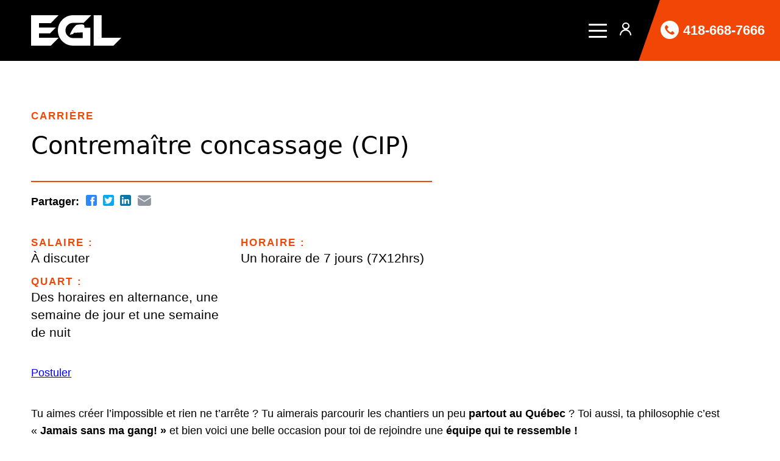

--- FILE ---
content_type: text/html; charset=UTF-8
request_url: https://eglinc.ca/emploi/contremaitre-concassage-cip/
body_size: 15289
content:
<!doctype html><html lang="fr-FR" class="no-js html"><head><script data-no-optimize="1">var litespeed_docref=sessionStorage.getItem("litespeed_docref");litespeed_docref&&(Object.defineProperty(document,"referrer",{get:function(){return litespeed_docref}}),sessionStorage.removeItem("litespeed_docref"));</script> <meta charset="utf-8"><meta http-equiv="X-UA-Compatible" content="IE=edge,chrome=1"><title>Contremaître concassage (CIP) | Excavations G. Larouche</title><meta name="HandheldFriendly" content="True"><meta name="MobileOptimized" content="320"><meta name="viewport" content="width=device-width, initial-scale=1.0"/><meta name="format-detection" content="telephone=no"><link rel="icon" href="favicon.ico" sizes="any"><link rel="icon" href="https://eglinc.ca/wp-content/themes/nubee/assets/favicon/icon.svg" type="image/svg+xml"><link rel="apple-touch-icon" href="https://eglinc.ca/wp-content/themes/nubee/assets/favicon/apple-touch-icon.png"><link rel="manifest" href="https://eglinc.ca/wp-content/themes/nubee/assets/favicon/manifest.webmanifest"><link rel="pingback" href="https://eglinc.ca/xmlrpc.php"> <script type="litespeed/javascript">window.dataLayer=window.dataLayer||[];function gtag(){dataLayer.push(arguments)}
gtag('consent','default',{'ad_storage':'denied','ad_user_data':'denied','ad_personalization':'denied','analytics_storage':'denied'})</script> <meta name='robots' content='index, follow, max-image-preview:large, max-snippet:-1, max-video-preview:-1' /><meta name="description" content="Les Excavations G. Larouche recrutent! Nous sommes à la recherche d&#039;un(e) contremaître expérimenté(e) pour notre division concassage (CIP) qui sera responsable du bon fonctionnement des activités. " /><link rel="canonical" href="https://eglinc.ca/emploi/contremaitre-concassage-cip/" /><meta property="og:locale" content="fr_FR" /><meta property="og:type" content="article" /><meta property="og:title" content="Contremaître concassage (CIP) | Excavations G. Larouche" /><meta property="og:description" content="Les Excavations G. Larouche recrutent! Nous sommes à la recherche d&#039;un(e) contremaître expérimenté(e) pour notre division concassage (CIP) qui sera responsable du bon fonctionnement des activités. " /><meta property="og:url" content="https://eglinc.ca/emploi/contremaitre-concassage-cip/" /><meta property="og:site_name" content="Excavations G. Larouche" /><meta property="article:publisher" content="https://www.facebook.com/excavationsglarouche/" /><meta property="og:image" content="https://eglinc.ca/wp-content/uploads/2023/08/dsc_8045.jpg" /><meta property="og:image:width" content="1024" /><meta property="og:image:height" content="681" /><meta property="og:image:type" content="image/jpeg" /><meta name="twitter:card" content="summary_large_image" /><meta name="twitter:label1" content="Durée de lecture estimée" /><meta name="twitter:data1" content="1 minute" /> <script type="application/ld+json" class="yoast-schema-graph">{"@context":"https://schema.org","@graph":[{"@type":"WebPage","@id":"https://eglinc.ca/emploi/contremaitre-concassage-cip/","url":"https://eglinc.ca/emploi/contremaitre-concassage-cip/","name":"Contremaître concassage (CIP) | Excavations G. Larouche","isPartOf":{"@id":"https://eglinc.ca/#website"},"primaryImageOfPage":{"@id":"https://eglinc.ca/emploi/contremaitre-concassage-cip/#primaryimage"},"image":{"@id":"https://eglinc.ca/emploi/contremaitre-concassage-cip/#primaryimage"},"thumbnailUrl":"https://eglinc.ca/wp-content/uploads/2023/08/dsc_8045.jpg","datePublished":"2024-04-02T18:46:45+00:00","description":"Les Excavations G. Larouche recrutent! Nous sommes à la recherche d'un(e) contremaître expérimenté(e) pour notre division concassage (CIP) qui sera responsable du bon fonctionnement des activités. ","breadcrumb":{"@id":"https://eglinc.ca/emploi/contremaitre-concassage-cip/#breadcrumb"},"inLanguage":"fr-FR","potentialAction":[{"@type":"ReadAction","target":["https://eglinc.ca/emploi/contremaitre-concassage-cip/"]}]},{"@type":"ImageObject","inLanguage":"fr-FR","@id":"https://eglinc.ca/emploi/contremaitre-concassage-cip/#primaryimage","url":"https://eglinc.ca/wp-content/uploads/2023/08/dsc_8045.jpg","contentUrl":"https://eglinc.ca/wp-content/uploads/2023/08/dsc_8045.jpg","width":1024,"height":681},{"@type":"BreadcrumbList","@id":"https://eglinc.ca/emploi/contremaitre-concassage-cip/#breadcrumb","itemListElement":[{"@type":"ListItem","position":1,"name":"Accueil","item":"https://eglinc.ca/"},{"@type":"ListItem","position":2,"name":"Emploi","item":"https://eglinc.ca/carrieres/"},{"@type":"ListItem","position":3,"name":"Contremaître concassage (CIP)"}]},{"@type":"WebSite","@id":"https://eglinc.ca/#website","url":"https://eglinc.ca/","name":"Excavations G. Larouche","description":"Entrepreneur général","publisher":{"@id":"https://eglinc.ca/#organization"},"potentialAction":[{"@type":"SearchAction","target":{"@type":"EntryPoint","urlTemplate":"https://eglinc.ca/?s={search_term_string}"},"query-input":{"@type":"PropertyValueSpecification","valueRequired":true,"valueName":"search_term_string"}}],"inLanguage":"fr-FR"},{"@type":"Organization","@id":"https://eglinc.ca/#organization","name":"EGL inc.","url":"https://eglinc.ca/","logo":{"@type":"ImageObject","inLanguage":"fr-FR","@id":"https://eglinc.ca/#/schema/logo/image/","url":"https://eglinc.ca/wp-content/uploads/2021/12/bg-logo-egl.jpg","contentUrl":"https://eglinc.ca/wp-content/uploads/2021/12/bg-logo-egl.jpg","width":555,"height":380,"caption":"EGL inc."},"image":{"@id":"https://eglinc.ca/#/schema/logo/image/"},"sameAs":["https://www.facebook.com/excavationsglarouche/","https://ca.linkedin.com/company/egl"]}]}</script> <link rel='dns-prefetch' href='//www.googletagmanager.com' /><link rel='dns-prefetch' href='//cdnjs.cloudflare.com' /><link rel='dns-prefetch' href='//maps.googleapis.com' /><link rel="alternate" type="application/rss+xml" title="Excavations G. Larouche &raquo; Flux" href="https://eglinc.ca/feed/" /><link data-optimized="2" rel="stylesheet" href="https://eglinc.ca/wp-content/litespeed/css/ccab2ac84f05d75108567f9869ad9408.css?ver=2f932" /> <script type="litespeed/javascript" data-src="https://www.googletagmanager.com/gtag/js?id=G-3QV3LS6TH9" id="google_gtagjs-js"></script> <script id="google_gtagjs-js-after" type="litespeed/javascript">window.dataLayer=window.dataLayer||[];function gtag(){dataLayer.push(arguments)}
gtag("set","linker",{"domains":["eglinc.ca"]});gtag("js",new Date());gtag("set","developer_id.dZTNiMT",!0);gtag("config","G-3QV3LS6TH9");window._googlesitekit=window._googlesitekit||{};window._googlesitekit.throttledEvents=[];window._googlesitekit.gtagEvent=(name,data)=>{var key=JSON.stringify({name,data});if(!!window._googlesitekit.throttledEvents[key]){return}window._googlesitekit.throttledEvents[key]=!0;setTimeout(()=>{delete window._googlesitekit.throttledEvents[key]},5);gtag("event",name,{...data,event_source:"site-kit"})}</script> <link rel='shortlink' href='https://eglinc.ca/?p=2766' /><meta name="generator" content="Site Kit by Google 1.170.0" /><meta name="google-site-verification" content="yE9J-NkOpz8RpCZg88fYYmpr8idJI4bIuhE0qlSNJvI">
 <script type="litespeed/javascript">(function(w,d,s,l,i){w[l]=w[l]||[];w[l].push({'gtm.start':new Date().getTime(),event:'gtm.js'});var f=d.getElementsByTagName(s)[0],j=d.createElement(s),dl=l!='dataLayer'?'&l='+l:'';j.async=!0;j.src='https://www.googletagmanager.com/gtm.js?id='+i+dl;f.parentNode.insertBefore(j,f)})(window,document,'script','dataLayer','GTM-MW4546RF')</script> </head><body class="wp-singular job-template-default single single-job postid-2766 wp-theme-nubee"><div class="all-except-footer"><div
class="mobile-menu admin-bar-offset-position"id="mobile-menu"
aria-label="Menu mobile"
><div class="mobile-menu-inner fake-sticky-parent"><div class="mobile-menu-inner-l2 mobile-menu-scrollable-el scroll-when-body-scroll-locked "><nav class="mobile-main-menu"><ul id="menu-menu-principal" class="menu menu-list menu-list-level-1 list-children-7"><li class="dropdown list-children-6 menu-item menu-item-level-1 menu-services"><a class="menu-link menu-link-level-1" href="https://eglinc.ca/services/"><span class="menu-link-inner">Services</span></a><ul class="dropdown-menu menu-list menu-list-nested menu-list-level-2"><li class="menu-item menu-item-level-2 menu-item-nested menu-genie-civil-et-beton"><a class="menu-link menu-link-level-2 menu-link-nested" href="https://eglinc.ca/service/genie-civil/"><span class="menu-link-inner">Génie civil et béton</span></a></li><li class="menu-item menu-item-level-2 menu-item-nested menu-entretien-de-batiments-industriels"><a class="menu-link menu-link-level-2 menu-link-nested" href="https://eglinc.ca/service/entretien-industriel/"><span class="menu-link-inner">Entretien de bâtiments industriels</span></a></li><li class="menu-item menu-item-level-2 menu-item-nested menu-location-de-machinerie"><a class="menu-link menu-link-level-2 menu-link-nested" href="https://eglinc.ca/service/location-de-machinerie/"><span class="menu-link-inner">Location de machinerie</span></a></li><li class="menu-item menu-item-level-2 menu-item-nested menu-transport"><a class="menu-link menu-link-level-2 menu-link-nested" href="https://eglinc.ca/service/transport/"><span class="menu-link-inner">Transport</span></a></li><li class="menu-item menu-item-level-2 menu-item-nested menu-concassage-et-tamisage"><a class="menu-link menu-link-level-2 menu-link-nested" href="https://eglinc.ca/service/concassage-et-tamissage/"><span class="menu-link-inner">Concassage et tamisage</span></a></li><li class="menu-item menu-item-level-2 menu-item-nested menu-atelier-mecanique"><a class="menu-link menu-link-level-2 menu-link-nested" href="https://eglinc.ca/service/atelier-mecanique/"><span class="menu-link-inner">Atelier mécanique</span></a></li></ul></li><li class="dropdown list-children-3 menu-item menu-item-level-1 menu-entreprises"><a class="menu-link menu-link-level-1" href="https://eglinc.ca/entreprises/"><span class="menu-link-inner">Entreprises</span></a><ul class="dropdown-menu menu-list menu-list-nested menu-list-level-2"><li class="menu-item menu-item-level-2 menu-item-nested menu-les-entreprises-g-larouche"><a class="menu-link menu-link-level-2 menu-link-nested" href="https://eglinc.ca/entreprise/excavations-g-larouche/"><span class="menu-link-inner">Les Entreprises G. Larouche</span></a></li><li class="menu-item menu-item-level-2 menu-item-nested menu-transport-e-larouche"><a class="menu-link menu-link-level-2 menu-link-nested" href="https://eglinc.ca/entreprise/transport-e-larouche/"><span class="menu-link-inner">Transport E. Larouche</span></a></li><li class="menu-item menu-item-level-2 menu-item-nested menu-les-concassages-inter-provincial"><a class="menu-link menu-link-level-2 menu-link-nested" href="https://eglinc.ca/entreprise/concassages-inter-provincial/"><span class="menu-link-inner">Les Concassages Inter Provincial</span></a></li></ul></li><li class="menu-item menu-item-level-1 menu-realisations"><a class="menu-link menu-link-level-1" href="https://eglinc.ca/realisations/"><span class="menu-link-inner">Réalisations</span></a></li><li class="menu-item menu-item-level-1 menu-a-propos"><a class="menu-link menu-link-level-1" href="https://eglinc.ca/a-propos/"><span class="menu-link-inner">À propos</span></a></li><li class="active menu-item menu-item-level-1 menu-carriere"><a class="menu-link menu-link-level-1" href="https://eglinc.ca/carrieres/"><span class="menu-link-inner">Carrière</span></a></li><li class="menu-item menu-item-level-1 menu-nouvelles"><a class="menu-link menu-link-level-1" href="https://eglinc.ca/toutes-les-nouvelles/"><span class="menu-link-inner">Nouvelles</span></a></li><li class="menu-item menu-item-level-1 menu-contact"><a class="menu-link menu-link-level-1" href="https://eglinc.ca/contact/"><span class="menu-link-inner">Contact</span></a></li></ul></nav><nav class="mobile-intranet-menu"><ul id="menu-menu-intranet" class="menu-list menu-list-level-1 list-children-1"><li class="menu-item menu-item-level-1 menu-intranet"><a class="menu-link menu-link-level-1" href="https://eglinc.ca/intranet/"><i class="icon icon-profile"></i><span class="menu-link-inner">Intranet</span></a></li></ul></nav><nav class="mobile-menu-extras scrollbar-offset-margin fake-sticky" data-fake-sticky-min-height="600"><div class="mobile-menu-extras-inner"><div class="extra-section extra-section-social"><ul class="social-list networks-1"><li class="network facebook"><a class="network-link" href="https://www.facebook.com/excavationsglarouche/" target="_blank" aria-label="Facebook" title="Facebook"><span class="network-icon icon icon-facebook social" ></span></a></li></ul></div></div></nav></div></div></div><header class="site-header admin-bar-offset scrollbar-offset-position" role="banner"><div class="header-inner content-width"><div class="header-logo">
<a href="https://eglinc.ca" class="header-logo-link">
<span class="header-logo-link-inner">
<img data-lazyloaded="1" src="[data-uri]" data-src="https://eglinc.ca/wp-content/themes/nubee/assets/images/main-logo-egl.svg" alt="Excavations G. Larouche - Entrepreneur général" class="header-logo-image">
</span>
</a></div><div class="mobile-menu-button-placeholder" role="presentation"><a href="#mobile-menu" class="mobile-menu-button no-smooth-scroll" aria-label="Ouvrir/fermer le menu principal">
<span class="icon hamburger" role="presentation">
<span class="line top-line"></span>
<span class="line center-line"></span>
<span class="line bottom-line"></span><aside class="line extra-line"></aside>
</span>
</a></div><div class="menu-block"><nav class="main-menu"><ul id="menu-menu-principal-1" class="menu-list menu-list-level-1 list-children-7"><li class="dropdown list-children-6 menu-item menu-item-level-1 menu-services"><a class="menu-link menu-link-level-1" href="https://eglinc.ca/services/"><span class="menu-link-inner">Services</span></a><ul class="dropdown-menu menu-list menu-list-nested menu-list-level-2"><li class="menu-item menu-item-level-2 menu-item-nested menu-genie-civil-et-beton"><a class="menu-link menu-link-level-2 menu-link-nested" href="https://eglinc.ca/service/genie-civil/"><span class="menu-link-inner">Génie civil et béton</span></a></li><li class="menu-item menu-item-level-2 menu-item-nested menu-entretien-de-batiments-industriels"><a class="menu-link menu-link-level-2 menu-link-nested" href="https://eglinc.ca/service/entretien-industriel/"><span class="menu-link-inner">Entretien de bâtiments industriels</span></a></li><li class="menu-item menu-item-level-2 menu-item-nested menu-location-de-machinerie"><a class="menu-link menu-link-level-2 menu-link-nested" href="https://eglinc.ca/service/location-de-machinerie/"><span class="menu-link-inner">Location de machinerie</span></a></li><li class="menu-item menu-item-level-2 menu-item-nested menu-transport"><a class="menu-link menu-link-level-2 menu-link-nested" href="https://eglinc.ca/service/transport/"><span class="menu-link-inner">Transport</span></a></li><li class="menu-item menu-item-level-2 menu-item-nested menu-concassage-et-tamisage"><a class="menu-link menu-link-level-2 menu-link-nested" href="https://eglinc.ca/service/concassage-et-tamissage/"><span class="menu-link-inner">Concassage et tamisage</span></a></li><li class="menu-item menu-item-level-2 menu-item-nested menu-atelier-mecanique"><a class="menu-link menu-link-level-2 menu-link-nested" href="https://eglinc.ca/service/atelier-mecanique/"><span class="menu-link-inner">Atelier mécanique</span></a></li></ul></li><li class="dropdown list-children-3 menu-item menu-item-level-1 menu-entreprises"><a class="menu-link menu-link-level-1" href="https://eglinc.ca/entreprises/"><span class="menu-link-inner">Entreprises</span></a><ul class="dropdown-menu menu-list menu-list-nested menu-list-level-2"><li class="menu-item menu-item-level-2 menu-item-nested menu-les-entreprises-g-larouche"><a class="menu-link menu-link-level-2 menu-link-nested" href="https://eglinc.ca/entreprise/excavations-g-larouche/"><span class="menu-link-inner">Les Entreprises G. Larouche</span></a></li><li class="menu-item menu-item-level-2 menu-item-nested menu-transport-e-larouche"><a class="menu-link menu-link-level-2 menu-link-nested" href="https://eglinc.ca/entreprise/transport-e-larouche/"><span class="menu-link-inner">Transport E. Larouche</span></a></li><li class="menu-item menu-item-level-2 menu-item-nested menu-les-concassages-inter-provincial"><a class="menu-link menu-link-level-2 menu-link-nested" href="https://eglinc.ca/entreprise/concassages-inter-provincial/"><span class="menu-link-inner">Les Concassages Inter Provincial</span></a></li></ul></li><li class="menu-item menu-item-level-1 menu-realisations"><a class="menu-link menu-link-level-1" href="https://eglinc.ca/realisations/"><span class="menu-link-inner">Réalisations</span></a></li><li class="menu-item menu-item-level-1 menu-a-propos"><a class="menu-link menu-link-level-1" href="https://eglinc.ca/a-propos/"><span class="menu-link-inner">À propos</span></a></li><li class="active menu-item menu-item-level-1 menu-carriere"><a class="menu-link menu-link-level-1" href="https://eglinc.ca/carrieres/"><span class="menu-link-inner">Carrière</span></a></li><li class="menu-item menu-item-level-1 menu-nouvelles"><a class="menu-link menu-link-level-1" href="https://eglinc.ca/toutes-les-nouvelles/"><span class="menu-link-inner">Nouvelles</span></a></li><li class="menu-item menu-item-level-1 menu-contact"><a class="menu-link menu-link-level-1" href="https://eglinc.ca/contact/"><span class="menu-link-inner">Contact</span></a></li></ul></nav></div><div class="block-menu-intranet"><nav class="menu-intranet"><ul id="menu-menu-intranet-1" class="menu-list menu-list-level-1 list-children-1"><li class="menu-item menu-item-level-1 menu-intranet"><a class="menu-link menu-link-level-1" href="https://eglinc.ca/intranet/"><i class="icon icon-profile"></i><span class="menu-link-inner">Intranet</span></a></li></ul></nav></div><div class="header-phone"><div class="inner-header-phone">
<a class="the-phone-number" href="tel:418-668-7666"><i class="icon icon-phone-call"></i><span>418-668-7666</span></a></div></div></div></header><main role="main" class="site-container"><div class="site-container-inner"><div class="job-header header-offset-padding"><div class="job-header-inner content-width"><div class="job-top-content"><div class="inner-top-job-content"><div class="job-title"><div class="subtitle title-5">Carrière</div><h1 class="title title-2">Contremaître concassage (CIP)</h1></div><div class="job-sharing"><aside class="post-share"><div class="post-share-inner"><span class="post-share-title">
Partager:		</span><ul class="post-share-list"><li class="post-share-single share-single-facebook" data-network="facebook">
<a
class="share-button"
target="_blank"
href="https://www.facebook.com/sharer/sharer.php?u=https%3A%2F%2Feglinc.ca%2Femploi%2Fcontremaitre-concassage-cip%3Fpage%26job%3Dcontremaitre-concassage-cip%26post_type%3Djob%26name%3Dcontremaitre-concassage-cip"
>
<span class="share-button-icon">
<span class="the-share-button-icon icon-facebook social" role="decoration"></span>
</span>
</a></li><li class="post-share-single share-single-twitter" data-network="twitter">
<a
class="share-button"
target="_blank"
href="https://twitter.com/intent/tweet?url=https://eglinc.ca/emploi/contremaitre-concassage-cip?page&job=contremaitre-concassage-cip&post_type=job&name=contremaitre-concassage-cip"
>
<span class="share-button-icon">
<span class="the-share-button-icon icon-twitter social" role="decoration"></span>
</span>
</a></li><li class="post-share-single share-single-linkedin" data-network="linkedin">
<a
class="share-button"
target="_blank"
href="https://linkedin.com/sharing/share-offsite?url=https%3A%2F%2Fnubee.ca"
>
<span class="share-button-icon">
<span class="the-share-button-icon icon-linkedin social" role="decoration"></span>
</span>
</a></li><li class="post-share-single share-single-email">
<a class="share-button" href="mailto:?subject=Contremaître concassage (CIP) | Excavations G. Larouche&amp;body=https://eglinc.ca/emploi/contremaitre-concassage-cip/" target="_blank" rel="nofollow">
<span class="share-button-icon">
<span class="the-share-button-icon icon-email icon" role="decoration"></span>
</span>
</a></li></ul></div></aside></div><div class="job-info"><div class="info-box salary">
<span class="info-title title-5">Salaire :</span>
<span class="the-info">À discuter</span></div><div class="info-box schedule">
<span class="info-title title-5">Horaire :</span>
<span class="the-info">Un horaire de 7 jours (7X12hrs)</span></div><div class="info-box shift">
<span class="info-title title-5">Quart :</span>
<span class="the-info">Des horaires en alternance, une semaine de jour et une semaine de nuit</span></div></div>
<a href="#apply-now" class="button">Postuler</a></div><div class="job-image"><div class="job-image-wrapper wrap-fit-image">
<img
class="the-image fit-image lazy img-check"
alt="DSC_8045"data-src="https://eglinc.ca/wp-content/uploads/2023/08/dsc_8045-320x220.jpg"
data-src-small="https://eglinc.ca/wp-content/uploads/2023/08/dsc_8045-555x380.jpg"
data-src-medium="https://eglinc.ca/wp-content/uploads/2023/08/dsc_8045-555x380.jpg"
data-src-large="https://eglinc.ca/wp-content/uploads/2023/08/dsc_8045-720x490.jpg"
/></div></div></div><div class="job-bottom-content"><div class="description wysiwyg"><p>Tu aimes créer l’impossible et rien ne t’arrête ? Tu aimerais parcourir les chantiers un peu <strong>partout au Québec</strong> ? Toi aussi, ta philosophie c’est « <strong>Jamais sans ma gang! »</strong> et bien voici une belle occasion pour toi de rejoindre une <strong>équipe qui te ressemble !</strong></p><p>Nous sommes à la recherche d&rsquo;<strong>un(e) contremaître expérimenté(e) pour notre division concassage (CIP) </strong>qui sera responsable du bon fonctionnement des activités. Sous la supervision du coordonnateur de concassage, il(elle) devra planifier, organiser, diriger et contrôler la réalisation des activités de concassage et d&rsquo;entretien mécanique. Le(la) candidat(e) devra assurer en tout temps le respect des normes sur la santé, la sécurité et l’environnement. Il(elle) s&rsquo;assurera également de la propreté et du bon ordre sur les chantiers et devra faire une vigie continuelle pour assurer la maximisation de la valeur (TVO) de ses équipes de travail. Le tout en respect du langage organisationnel d’EGL.</p><p><strong>Plus précisément, <em>ce qui t&rsquo;attend</em></strong><strong> chez nous en tant que contremaître :<br />
</strong></p><ul><li>Une équipe unie;</li><li>Des environnements de travail sécuritaires;</li><li>Un horaire de 7 jours (7X12hrs);</li><li>Des horaires en alternance, une semaine de jour et une semaine de nuit;</li><li>Déplacement sur les chantiers partout au Québec.</li></ul><p><strong>Voici les tâches auxquelles tu peux t&rsquo;attendre :</strong></p><ul><li>Planifier, coordonner et participer à l’entretien des équipements et des machines;</li><li>Planifier et faire le suivi des pièces commandées et reçues pour les chantiers;</li><li>Remplir les rapports journaliers et les faire parvenir au Coordonnateur;</li><li>Effectuer une rencontre de début de quart quotidiennement et remplir le rapport associé;</li><li>Veiller à la bonne gestion de la santé et sécurité sur le chantier;</li><li>Assurer une bonne communication et un bon suivi avec le chef d’équipe;</li><li>Assigner le travail aux membres de son équipe et faire la gestion des ressources humaines;</li><li>S’assurer du bon fonctionnement des concasseurs et de la machinerie;</li><li>S’assurer de la bonne conformité de la granulométrie en fonction des normes applicables;</li><li>Gérer adéquatement l’espace sur le chantier pour l’empilage du matériel et de la matière première;</li><li>Veiller à l’inventaire des équipements, des pièces de rechange et de l’essence de la machinerie, sur le chantier;</li><li>S’assurer de la conformité du matériel (grilles pour le tamis, ajustement du cône, etc.);</li><li>Valider et approuver les feuilles de temps des salariés hebdomadairement.</li></ul><p><strong>COMPÉTENCES RECHERCHÉES: </strong></p><article class="JobRequirement"><div class="list--has-dot word-break p">Nous sommes à la recherche de quelqu&rsquo;un de <strong>polyvalent</strong> et <strong>manuel</strong> qui est en mesure de<strong> structurer son travail</strong>, d&rsquo;<strong>assurer de bons suivis</strong> et possédant des<strong> aptitudes à gérer plusieurs dossiers en même temps</strong>.<strong> </strong>Aussi, cette<strong> </strong>personne devra avoir une bonne capacité à <strong>résoudre des problèmes</strong>, de <strong>bien communiquer, </strong>de<strong> planifier </strong>et de<strong> travailler en équipe. </p><p>Ce que nous recherchons niveau formations et qualifications : </strong></div><div class="list--has-dot word-break p"><ul><li><strong>Expérience minimale de 5 ans en concassage</strong>;</li><li>Expérience en mécanique de 3 à 5 ans ou diplôme équivalent;</li><li>Permis de conduire classe 5 / toutes autres classes (<strong>un atout</strong>);</li><li>Carte d’ASP construction;</li><li>Cartes de compétences en lien avec les travaux de concassage;</li><li>Certificat ou expérience en électricité <strong><em>(un atout).</em></strong></li></ul><p>Si en plus tu sais <strong>négocier</strong>, <strong>déléguer</strong>, que tu es <strong>débrouillard</strong> et <strong>autonome </strong>que tu possèdes des <strong>habiletés </strong>et de<strong> l&rsquo;expérience en gestion, </strong>nous voulons te rencontrer!</p><p>Envoie-nous dès maintenant ton CV au clarouche@eglinc.ca</p></div></article></div></div></div></div><div class="page-layout "><div class="page-layout-inner"><div class="page-blocks"><div class="page-blocks-inner"></div></div><div class="page-block job-form-block page-block-bg-black"><div class="inner-page-block content-width"><div id="job-apply-form" data-job-id="2766" class="job-apply-form"><h2 class="form-title title-1 relative-bar">
Formulaire de candidature</h2><div class='gf_browser_chrome gform_wrapper gform-theme gform-theme--foundation gform-theme--framework gform-theme--orbital job-form_wrapper' data-form-theme='orbital' data-form-index='0' id='gform_wrapper_2' ><div class='gform_heading'><p class='gform_description'></p></div><form method='post' enctype='multipart/form-data'  id='gform_2' class='job-form' action='/emploi/contremaitre-concassage-cip/' data-formid='2' novalidate><div class='gform-body gform_body'><div id='gform_fields_2' class='gform_fields top_label form_sublabel_below description_below validation_below'><div id="field_2_9" class="gfield gfield--type-honeypot gform_validation_container field_sublabel_below gfield--has-description field_description_below field_validation_below gfield_visibility_visible"  ><label class='gfield_label gform-field-label' for='input_2_9'>Company</label><div class='ginput_container'><input name='input_9' id='input_2_9' type='text' value='' autocomplete='new-password'/></div><div class='gfield_description' id='gfield_description_2_9'>Ce champ n’est utilisé qu’à des fins de validation et devrait rester inchangé.</div></div><div id="field_2_1" class="gfield gfield--type-text gfield--width-half gfield_contains_required field_sublabel_below gfield--no-description field_description_below field_validation_below gfield_visibility_visible"  ><label class='gfield_label gform-field-label' for='input_2_1'>Prénom<span class="gfield_required"><span class="gfield_required gfield_required_text">(Nécessaire)</span></span></label><div class='ginput_container ginput_container_text'><input name='input_1' id='input_2_1' type='text' value='' class='large'    placeholder='Prénom' aria-required="true" aria-invalid="false"   /></div></div><div id="field_2_2" class="gfield gfield--type-text gfield--width-half gfield_contains_required field_sublabel_below gfield--no-description field_description_below field_validation_below gfield_visibility_visible"  ><label class='gfield_label gform-field-label' for='input_2_2'>Nom<span class="gfield_required"><span class="gfield_required gfield_required_text">(Nécessaire)</span></span></label><div class='ginput_container ginput_container_text'><input name='input_2' id='input_2_2' type='text' value='' class='large'    placeholder='Nom' aria-required="true" aria-invalid="false"   /></div></div><div id="field_2_3" class="gfield gfield--type-email gfield--width-full gfield_contains_required field_sublabel_below gfield--no-description field_description_below field_validation_below gfield_visibility_visible"  ><label class='gfield_label gform-field-label' for='input_2_3'>Adresse courriel<span class="gfield_required"><span class="gfield_required gfield_required_text">(Nécessaire)</span></span></label><div class='ginput_container ginput_container_email'>
<input name='input_3' id='input_2_3' type='email' value='' class='large'   placeholder='exemple@votredomaine.com' aria-required="true" aria-invalid="false"  /></div></div><div id="field_2_4" class="gfield gfield--type-phone gfield--width-full field_sublabel_below gfield--no-description field_description_below field_validation_below gfield_visibility_visible"  ><label class='gfield_label gform-field-label' for='input_2_4'>Téléphone</label><div class='ginput_container ginput_container_phone'><input name='input_4' id='input_2_4' type='tel' value='' class='large'  placeholder='418 999-9999'  aria-invalid="false"   /></div></div><div id="field_2_5" class="gfield gfield--type-select gfield--width-full gfield_contains_required field_sublabel_below gfield--no-description field_description_below field_validation_below gfield_visibility_visible"  ><label class='gfield_label gform-field-label' for='input_2_5'>Poste désiré<span class="gfield_required"><span class="gfield_required gfield_required_text">(Nécessaire)</span></span></label><div class='ginput_container ginput_container_select'><select name='input_5' id='input_2_5' class='large gfield_select'    aria-required="true" aria-invalid="false" ><option value='Candidature spontanée' >Candidature spontanée</option><option value='2698' >Manœuvre CCQ</option><option value='660' >Apprenti(e)-Menuisier(ère) / CCQ</option><option value='2766' >Contremaître concassage (CIP)</option><option value='2768' >Mécanicien(ne) de machinerie de concassage (CIP)</option><option value='2775' >Opérateur(trice) de Chargeur sur roues (loader) - CIP</option><option value='2779' >Opérateur(trice) de pelle mécanique (CIP)</option><option value='1689' >Commissionnaire</option></select></div></div><div id="field_2_6" class="gfield gfield--type-fileupload gfield--width-full gfield_contains_required field_sublabel_below gfield--no-description field_description_below field_validation_below gfield_visibility_visible"  ><label class='gfield_label gform-field-label' for='input_2_6'>CV<span class="gfield_required"><span class="gfield_required gfield_required_text">(Nécessaire)</span></span></label><div class='ginput_container ginput_container_fileupload'><input type='hidden' name='MAX_FILE_SIZE' value='26214400' /><input name='input_6' id='input_2_6' type='file' class='large' aria-describedby="gfield_upload_rules_2_6" onchange='javascript:gformValidateFileSize( this, 26214400 );'  /><span class='gfield_description gform_fileupload_rules' id='gfield_upload_rules_2_6'>Types de fichiers acceptés : jpg, jpeg, png, pdf, doc, docx, Taille max. des fichiers : 25 MB.</span><div class='gfield_description validation_message gfield_validation_message validation_message--hidden-on-empty' id='live_validation_message_2_6'></div></div></div><div id="field_2_7" class="gfield gfield--type-fileupload gfield--width-full field_sublabel_below gfield--no-description field_description_below field_validation_below gfield_visibility_visible"  ><label class='gfield_label gform-field-label' for='input_2_7'>Lettre de présentation</label><div class='ginput_container ginput_container_fileupload'><input type='hidden' name='MAX_FILE_SIZE' value='26214400' /><input name='input_7' id='input_2_7' type='file' class='large' aria-describedby="gfield_upload_rules_2_7" onchange='javascript:gformValidateFileSize( this, 26214400 );'  /><span class='gfield_description gform_fileupload_rules' id='gfield_upload_rules_2_7'>Types de fichiers acceptés : jpg, jpeg, png, pdf, doc, docx, Taille max. des fichiers : 25 MB.</span><div class='gfield_description validation_message gfield_validation_message validation_message--hidden-on-empty' id='live_validation_message_2_7'></div></div></div><div id="field_2_8" class="gfield gfield--type-textarea gfield--width-full field_sublabel_below gfield--no-description field_description_below field_validation_below gfield_visibility_visible"  ><label class='gfield_label gform-field-label' for='input_2_8'>Message</label><div class='ginput_container ginput_container_textarea'><textarea name='input_8' id='input_2_8' class='textarea large'      aria-invalid="false"   rows='10' cols='50'></textarea></div></div></div></div><div class='gform-footer gform_footer top_label'> <input type='submit' id='gform_submit_button_2' class='gform_button button' onclick='gform.submission.handleButtonClick(this);' data-submission-type='submit' value='Envoyer ma candidature'  />
<input type='hidden' class='gform_hidden' name='gform_submission_method' data-js='gform_submission_method_2' value='postback' />
<input type='hidden' class='gform_hidden' name='gform_theme' data-js='gform_theme_2' id='gform_theme_2' value='orbital' />
<input type='hidden' class='gform_hidden' name='gform_style_settings' data-js='gform_style_settings_2' id='gform_style_settings_2' value='[]' />
<input type='hidden' class='gform_hidden' name='is_submit_2' value='1' />
<input type='hidden' class='gform_hidden' name='gform_submit' value='2' />
<input type='hidden' class='gform_hidden' name='gform_unique_id' value='' />
<input type='hidden' class='gform_hidden' name='state_2' value='[base64]' />
<input type='hidden' autocomplete='off' class='gform_hidden' name='gform_target_page_number_2' id='gform_target_page_number_2' value='0' />
<input type='hidden' autocomplete='off' class='gform_hidden' name='gform_source_page_number_2' id='gform_source_page_number_2' value='1' />
<input type='hidden' name='gform_field_values' value='' /></div></form></div></div></div></div></div></div></div></main>
<button type="button" class="button full back-to-top scrollbar-offset-margin" aria-label="Retour en haut" title="Retour en haut">
<span class="wrap-icon">
<span class="icon icon-chevron-up" role="presentation"></span>
</span>
</button></div><footer class="site-footer" role="contentinfo"><div class="footer-inner content-width"><div class="top-footer"><nav class="footer-menu"><ul id="menu-menu-du-pied-de-page" class="menu-list menu-list-level-1 list-children-7"><li class="menu-item menu-item-level-1 menu-services"><a class="menu-link menu-link-level-1" href="https://eglinc.ca/services/"><span>Services</span></a></li><li class="menu-item menu-item-level-1 menu-entreprises"><a class="menu-link menu-link-level-1" href="https://eglinc.ca/entreprises/"><span>Entreprises</span></a></li><li class="menu-item menu-item-level-1 menu-realisations"><a class="menu-link menu-link-level-1" href="https://eglinc.ca/realisations/"><span>Réalisations</span></a></li><li class="menu-item menu-item-level-1 menu-a-propos"><a class="menu-link menu-link-level-1" href="https://eglinc.ca/a-propos/"><span>À propos</span></a></li><li class="active menu-item menu-item-level-1 menu-carriere"><a class="menu-link menu-link-level-1" href="https://eglinc.ca/carrieres/"><span>Carrière</span></a></li><li class="menu-item menu-item-level-1 menu-nouvelles"><a class="menu-link menu-link-level-1" href="https://eglinc.ca/toutes-les-nouvelles/"><span>Nouvelles</span></a></li><li class="menu-item menu-item-level-1 menu-contact"><a class="menu-link menu-link-level-1" href="https://eglinc.ca/contact/"><span>Contact</span></a></li></ul></nav></div><div class="middle-footer"><div class="section-contact-info"><div class="address"><div class="map-pin"><i class="icon icon-pin"></i></div><div class="address-data">
121, rue des Bruyères<br>Alma (Québec), G8E 1J9</div></div><div class="misc"><div class="phone"><span class="suffix">Téléphone : </span><a class="the-phone-number" href="tel:418-668-7666">418-668-7666</a></div><div class="mail"><span class="suffix">Courriel : </span><a class="main-email" href="mailto:info@eglinc.ca">info@eglinc.ca</a></div></div></div><div class="section-social"><ul class="social-list networks-1"><li class="network facebook"><a class="network-link" href="https://www.facebook.com/excavationsglarouche/" target="_blank" aria-label="Facebook" title="Facebook"><span class="network-icon icon icon-facebook social" ></span></a></li></ul></div></div><div class="bottom-footer"><div class="section-copyright"><div class="copyright-message">
Tous droits réservés 2026 &copy; Excavations G. Larouche<br>
<a class="privacy-policy-link" href="https://eglinc.ca/politique-de-confidentialite/" rel="privacy-policy">Politique de confidentialité</a> | <a href="" id="open-cookie-bar">Mes préférences cookies</a></div><div class="copyright-message">
Conception et réalisation&nbsp;: <a href="https://nubee.ca" class="creator-link text-link" target="_blank">Nubee</a></div></div></div></div></footer><div class="footer-hidden-elements hidden"><div class="preloader preloader-facebook" aria-label="Chargement..."><div class="preloader-inner" role="presentation"><div class="preloader-inner-l2"><div class="bar preloader-animated-element"></div><div class="bar preloader-animated-element"></div><div class="bar preloader-animated-element"></div></div></div></div><div class="preloader preloader-ellipsis" aria-label="Chargement..."><div class="preloader-inner" role="presentation"><span class="dot preloader-animated-element">.</span><span class="dot preloader-animated-element">.</span><span class="dot preloader-animated-element">.</span></div></div><div class="preloader preloader-newton-gooey" aria-label="Chargement..."><div class="preloader-inner" role="presentation">
<span class="dot extra-dot preloader-animated-element"></span>
<span class="dot main-dot preloader-animated-element"></span>
<span class="dot main-dot preloader-animated-element"></span>
<span class="dot main-dot preloader-animated-element"></span></div></div><div class="preloader preloader-growing-squares" aria-label="Chargement..."><div class="preloader-inner" role="presentation"><div class="preloader-inner-l2"><div class="box box-1 preloader-animated-element"></div><div class="box box-2 preloader-animated-element"></div><div class="box box-3 preloader-animated-element"></div></div></div></div><div class="close-popup">
<button type="button" class="close-popup-button mfp-close" title="%title%">
<span class="button-inner">
<span class="icon"><span class="the-icon icon-close-x"></span></span>
</span>
</button></div></div><div id="cookie-consent" class="cookie-bar hidden closed hide-print"><div class="section bar"><div class="inner-section"><div class="text wysiwyg"><p><strong>Votre vie privée est importante pour nous</strong></p><p>Nous utilisons des témoins pour améliorer votre expérience de navigation, fournir du contenu personnalisé et analyser notre trafic. En cliquant sur « <strong>Tout accepter</strong> », vous consentez à l’utilisation des témoins. <a href="/politique-de-confidentialite/">Politique relative aux témoins</a></p></div><div class="accept-cookies">
<button id="cookies-customize" class="button outline">Personnaliser <span class="symbol">+</span></button>
<button id="cookies-reject" class="button outline">Tout refuser</button>
<button id="cookies-accept" class="button">Tout accepter</button></div></div></div><div class="section details"><div class="inner-section"><div class="text-details wysiwyg"><p><strong>Personnalisez vos préférences pour les témoins</strong></p><p>Nous utilisons des témoins pour vous aider à naviguer efficacement et à exécuter certaines fonctions. Vous trouverez des informations détaillées sur tous les témoins sous chaque catégorie de consentement ci-dessous. Les témoins classés comme « nécessaires » sont stockés sur votre navigateur, car ils sont indispensables pour activer les fonctionnalités de base du site. Nous utilisons également des témoins tiers qui nous aident à analyser la façon dont vous utilisez ce site Internet et à stocker vos préférences. Ces témoins ne seront stockés dans votre navigateur qu’avec votre consentement, au préalable. Vous pouvez sélectionner les paramètres de votre choix. Cependant, la désactivation de certains témoins peut affecter votre expérience de navigation.</p></div><div class="cookies-types">				<details class="cookie-type ">
<summary class="cookie-type-title wysiwyg"><div class="cookie-type-title-inner"><p><strong>Nécessaire</strong></p><p>Les témoins <strong>nécessaires</strong> sont obligatoire pour activer les fonctionnalités de base de ce site, telles que fournir une connexion sécurisée ou ajuster vos préférences de consentement. Ces témoins ne stockent aucune donnée personnellement identifiable.</p></div><div class="toggle-wrapper"><span class="no-check">Obligatoire</span></div>
</summary><div class="cookies-list-wrapper"><table class="cookies-list"><thead><tr><th width="15%">Cookie</th><th width="15%">Durée</th><th>Description</th></tr></thead><tbody><tr><td class="name">PHPSESSID</td><td>Session</td><td>Ce témoin est natif des applications PHP et est utilisé pour stocker et identifier la session unique d'un utilisateur afin de gérer les sessions des utilisateurs sur le site Web.</td></tr><tr><td class="name">acceptedCookies</td><td>30 jours</td><td>Ce témoin stocke les préférences en lien avec les témoins du site Web.</td></tr><tr><td class="name">_lscache_vary</td><td>2 jours</td><td>Ce témoin sert à fournir la prévention des pages mises en cache.</td></tr></tbody></table></div>
</details>
<details class="cookie-type ">
<summary class="cookie-type-title wysiwyg"><div class="cookie-type-title-inner"><p><strong>Analytique</strong></p><p>Les témoins <strong>analytiques</strong> sont utilisés pour comprendre comment les visiteuses et visiteurs interagissent avec le site Internet. Ces témoins aident à fournir des informations sur des mesures telles que le nombre de personnes qui visitent, le taux de rebond, la source de trafic, etc.</p></div><div class="toggle-wrapper"><div class="toggle-switch"><input type="checkbox" id="toggleSwitchAnalytics" checked aria-label="Désactiver les témoins "Analytique""></div></div>
</summary><div class="cookies-list-wrapper"><table class="cookies-list"><thead><tr><th width="15%">Cookie</th><th width="15%">Durée</th><th>Description</th></tr></thead><tbody><tr><td class="name">_ga</td><td>1 an, 1 mois et 4 jours</td><td>Le témoin _ga de Google Analytics calcule les données relatives aux visiteurs, aux consultations ainsi qu’aux campagnes de communication et conserve une trace de l'utilisation du site en vue de la production des rapports d'analyse du site. Ce témoin stocke les renseignements de façon anonyme et attribue un numéro généré de façon aléatoire pour reconnaître les visiteurs uniques.</td></tr><tr><td class="name">_gid</td><td>1 jour</td><td>Le témoin _gid de Google Analytics stocke des données sur la manière dont les visiteurs utilisent un site Web et crée en même temps un rapport analytique des performances du site Internet. Parmi les données collectées figurent le nombre de visiteurs, leur lieu ainsi que les pages qu'ils visitent de manière anonyme.</td></tr><tr><td class="name">_gat</td><td>1 minute</td><td>Ce témoin est installé par Google Universal Analytics pour restreindre le taux de requête et ainsi limiter la collecte de données sur les sites très fréquentés.</td></tr><tr><td class="name">_gcl_au</td><td>3 mois</td><td>Fourni par Google Tag Manager afin de vérifier l'efficacité publicitaire des sites Internet recourant à ces services.</td></tr><tr><td class="name">_gat_gtag_UA_*</td><td>1 minute</td><td>Google Analytics règle ce témoin pour stocker les identifiants uniques des utilisateurs.</td></tr><tr><td class="name">_ga_*</td><td>1 an, 1 mois et 4 jours</td><td>Google Analytics règle ce témoin pour stocker et comptabiliser le nombre de pages consultées.</td></tr></tbody></table></div>
</details></div></div></div><div class="section buttons">
<button id="cookies-save" class="button">Enregistrer mes préférences</button></div></div> <script type="speculationrules">{"prefetch":[{"source":"document","where":{"and":[{"href_matches":"\/*"},{"not":{"href_matches":["\/wp-*.php","\/wp-admin\/*","\/wp-content\/uploads\/*","\/wp-content\/*","\/wp-content\/plugins\/*","\/wp-content\/themes\/nubee\/*","\/*\\?(.+)"]}},{"not":{"selector_matches":"a[rel~=\"nofollow\"]"}},{"not":{"selector_matches":".no-prefetch, .no-prefetch a"}}]},"eagerness":"conservative"}]}</script> 
<noscript>
<iframe data-lazyloaded="1" src="about:blank" data-litespeed-src="https://www.googletagmanager.com/ns.html?id=GTM-MW4546RF" height="0" width="0" style="display:none;visibility:hidden"></iframe>
</noscript>
 <script type="text/javascript" src="https://eglinc.ca/wp-content/plugins/litespeed-cache/assets/js/instant_click.min.js?ver=7.7" id="litespeed-cache-js" defer="defer" data-wp-strategy="defer"></script> <script type="litespeed/javascript" data-src="https://cdnjs.cloudflare.com/ajax/libs/jquery/3.7.1/jquery.min.js?ver=6.8.3" id="jquery-js"></script> <script type="litespeed/javascript" data-src="https://maps.googleapis.com/maps/api/js?key=AIzaSyC6Qs5z2vD2TJ6CI6ghSVXyr27b0IvEFZ0&amp;ver=6.8.3" id="gmaps-js"></script> <script type="text/javascript" defer='defer' src="https://eglinc.ca/wp-content/plugins/gravityforms/js/jquery.json.min.js?ver=2.9.25" id="gform_json-js"></script> <script type="text/javascript" defer='defer' src="https://eglinc.ca/wp-content/plugins/gravityforms/js/placeholders.jquery.min.js?ver=2.9.25" id="gform_placeholder-js"></script> <script data-no-optimize="1">window.lazyLoadOptions=Object.assign({},{threshold:300},window.lazyLoadOptions||{});!function(t,e){"object"==typeof exports&&"undefined"!=typeof module?module.exports=e():"function"==typeof define&&define.amd?define(e):(t="undefined"!=typeof globalThis?globalThis:t||self).LazyLoad=e()}(this,function(){"use strict";function e(){return(e=Object.assign||function(t){for(var e=1;e<arguments.length;e++){var n,a=arguments[e];for(n in a)Object.prototype.hasOwnProperty.call(a,n)&&(t[n]=a[n])}return t}).apply(this,arguments)}function o(t){return e({},at,t)}function l(t,e){return t.getAttribute(gt+e)}function c(t){return l(t,vt)}function s(t,e){return function(t,e,n){e=gt+e;null!==n?t.setAttribute(e,n):t.removeAttribute(e)}(t,vt,e)}function i(t){return s(t,null),0}function r(t){return null===c(t)}function u(t){return c(t)===_t}function d(t,e,n,a){t&&(void 0===a?void 0===n?t(e):t(e,n):t(e,n,a))}function f(t,e){et?t.classList.add(e):t.className+=(t.className?" ":"")+e}function _(t,e){et?t.classList.remove(e):t.className=t.className.replace(new RegExp("(^|\\s+)"+e+"(\\s+|$)")," ").replace(/^\s+/,"").replace(/\s+$/,"")}function g(t){return t.llTempImage}function v(t,e){!e||(e=e._observer)&&e.unobserve(t)}function b(t,e){t&&(t.loadingCount+=e)}function p(t,e){t&&(t.toLoadCount=e)}function n(t){for(var e,n=[],a=0;e=t.children[a];a+=1)"SOURCE"===e.tagName&&n.push(e);return n}function h(t,e){(t=t.parentNode)&&"PICTURE"===t.tagName&&n(t).forEach(e)}function a(t,e){n(t).forEach(e)}function m(t){return!!t[lt]}function E(t){return t[lt]}function I(t){return delete t[lt]}function y(e,t){var n;m(e)||(n={},t.forEach(function(t){n[t]=e.getAttribute(t)}),e[lt]=n)}function L(a,t){var o;m(a)&&(o=E(a),t.forEach(function(t){var e,n;e=a,(t=o[n=t])?e.setAttribute(n,t):e.removeAttribute(n)}))}function k(t,e,n){f(t,e.class_loading),s(t,st),n&&(b(n,1),d(e.callback_loading,t,n))}function A(t,e,n){n&&t.setAttribute(e,n)}function O(t,e){A(t,rt,l(t,e.data_sizes)),A(t,it,l(t,e.data_srcset)),A(t,ot,l(t,e.data_src))}function w(t,e,n){var a=l(t,e.data_bg_multi),o=l(t,e.data_bg_multi_hidpi);(a=nt&&o?o:a)&&(t.style.backgroundImage=a,n=n,f(t=t,(e=e).class_applied),s(t,dt),n&&(e.unobserve_completed&&v(t,e),d(e.callback_applied,t,n)))}function x(t,e){!e||0<e.loadingCount||0<e.toLoadCount||d(t.callback_finish,e)}function M(t,e,n){t.addEventListener(e,n),t.llEvLisnrs[e]=n}function N(t){return!!t.llEvLisnrs}function z(t){if(N(t)){var e,n,a=t.llEvLisnrs;for(e in a){var o=a[e];n=e,o=o,t.removeEventListener(n,o)}delete t.llEvLisnrs}}function C(t,e,n){var a;delete t.llTempImage,b(n,-1),(a=n)&&--a.toLoadCount,_(t,e.class_loading),e.unobserve_completed&&v(t,n)}function R(i,r,c){var l=g(i)||i;N(l)||function(t,e,n){N(t)||(t.llEvLisnrs={});var a="VIDEO"===t.tagName?"loadeddata":"load";M(t,a,e),M(t,"error",n)}(l,function(t){var e,n,a,o;n=r,a=c,o=u(e=i),C(e,n,a),f(e,n.class_loaded),s(e,ut),d(n.callback_loaded,e,a),o||x(n,a),z(l)},function(t){var e,n,a,o;n=r,a=c,o=u(e=i),C(e,n,a),f(e,n.class_error),s(e,ft),d(n.callback_error,e,a),o||x(n,a),z(l)})}function T(t,e,n){var a,o,i,r,c;t.llTempImage=document.createElement("IMG"),R(t,e,n),m(c=t)||(c[lt]={backgroundImage:c.style.backgroundImage}),i=n,r=l(a=t,(o=e).data_bg),c=l(a,o.data_bg_hidpi),(r=nt&&c?c:r)&&(a.style.backgroundImage='url("'.concat(r,'")'),g(a).setAttribute(ot,r),k(a,o,i)),w(t,e,n)}function G(t,e,n){var a;R(t,e,n),a=e,e=n,(t=Et[(n=t).tagName])&&(t(n,a),k(n,a,e))}function D(t,e,n){var a;a=t,(-1<It.indexOf(a.tagName)?G:T)(t,e,n)}function S(t,e,n){var a;t.setAttribute("loading","lazy"),R(t,e,n),a=e,(e=Et[(n=t).tagName])&&e(n,a),s(t,_t)}function V(t){t.removeAttribute(ot),t.removeAttribute(it),t.removeAttribute(rt)}function j(t){h(t,function(t){L(t,mt)}),L(t,mt)}function F(t){var e;(e=yt[t.tagName])?e(t):m(e=t)&&(t=E(e),e.style.backgroundImage=t.backgroundImage)}function P(t,e){var n;F(t),n=e,r(e=t)||u(e)||(_(e,n.class_entered),_(e,n.class_exited),_(e,n.class_applied),_(e,n.class_loading),_(e,n.class_loaded),_(e,n.class_error)),i(t),I(t)}function U(t,e,n,a){var o;n.cancel_on_exit&&(c(t)!==st||"IMG"===t.tagName&&(z(t),h(o=t,function(t){V(t)}),V(o),j(t),_(t,n.class_loading),b(a,-1),i(t),d(n.callback_cancel,t,e,a)))}function $(t,e,n,a){var o,i,r=(i=t,0<=bt.indexOf(c(i)));s(t,"entered"),f(t,n.class_entered),_(t,n.class_exited),o=t,i=a,n.unobserve_entered&&v(o,i),d(n.callback_enter,t,e,a),r||D(t,n,a)}function q(t){return t.use_native&&"loading"in HTMLImageElement.prototype}function H(t,o,i){t.forEach(function(t){return(a=t).isIntersecting||0<a.intersectionRatio?$(t.target,t,o,i):(e=t.target,n=t,a=o,t=i,void(r(e)||(f(e,a.class_exited),U(e,n,a,t),d(a.callback_exit,e,n,t))));var e,n,a})}function B(e,n){var t;tt&&!q(e)&&(n._observer=new IntersectionObserver(function(t){H(t,e,n)},{root:(t=e).container===document?null:t.container,rootMargin:t.thresholds||t.threshold+"px"}))}function J(t){return Array.prototype.slice.call(t)}function K(t){return t.container.querySelectorAll(t.elements_selector)}function Q(t){return c(t)===ft}function W(t,e){return e=t||K(e),J(e).filter(r)}function X(e,t){var n;(n=K(e),J(n).filter(Q)).forEach(function(t){_(t,e.class_error),i(t)}),t.update()}function t(t,e){var n,a,t=o(t);this._settings=t,this.loadingCount=0,B(t,this),n=t,a=this,Y&&window.addEventListener("online",function(){X(n,a)}),this.update(e)}var Y="undefined"!=typeof window,Z=Y&&!("onscroll"in window)||"undefined"!=typeof navigator&&/(gle|ing|ro)bot|crawl|spider/i.test(navigator.userAgent),tt=Y&&"IntersectionObserver"in window,et=Y&&"classList"in document.createElement("p"),nt=Y&&1<window.devicePixelRatio,at={elements_selector:".lazy",container:Z||Y?document:null,threshold:300,thresholds:null,data_src:"src",data_srcset:"srcset",data_sizes:"sizes",data_bg:"bg",data_bg_hidpi:"bg-hidpi",data_bg_multi:"bg-multi",data_bg_multi_hidpi:"bg-multi-hidpi",data_poster:"poster",class_applied:"applied",class_loading:"litespeed-loading",class_loaded:"litespeed-loaded",class_error:"error",class_entered:"entered",class_exited:"exited",unobserve_completed:!0,unobserve_entered:!1,cancel_on_exit:!0,callback_enter:null,callback_exit:null,callback_applied:null,callback_loading:null,callback_loaded:null,callback_error:null,callback_finish:null,callback_cancel:null,use_native:!1},ot="src",it="srcset",rt="sizes",ct="poster",lt="llOriginalAttrs",st="loading",ut="loaded",dt="applied",ft="error",_t="native",gt="data-",vt="ll-status",bt=[st,ut,dt,ft],pt=[ot],ht=[ot,ct],mt=[ot,it,rt],Et={IMG:function(t,e){h(t,function(t){y(t,mt),O(t,e)}),y(t,mt),O(t,e)},IFRAME:function(t,e){y(t,pt),A(t,ot,l(t,e.data_src))},VIDEO:function(t,e){a(t,function(t){y(t,pt),A(t,ot,l(t,e.data_src))}),y(t,ht),A(t,ct,l(t,e.data_poster)),A(t,ot,l(t,e.data_src)),t.load()}},It=["IMG","IFRAME","VIDEO"],yt={IMG:j,IFRAME:function(t){L(t,pt)},VIDEO:function(t){a(t,function(t){L(t,pt)}),L(t,ht),t.load()}},Lt=["IMG","IFRAME","VIDEO"];return t.prototype={update:function(t){var e,n,a,o=this._settings,i=W(t,o);{if(p(this,i.length),!Z&&tt)return q(o)?(e=o,n=this,i.forEach(function(t){-1!==Lt.indexOf(t.tagName)&&S(t,e,n)}),void p(n,0)):(t=this._observer,o=i,t.disconnect(),a=t,void o.forEach(function(t){a.observe(t)}));this.loadAll(i)}},destroy:function(){this._observer&&this._observer.disconnect(),K(this._settings).forEach(function(t){I(t)}),delete this._observer,delete this._settings,delete this.loadingCount,delete this.toLoadCount},loadAll:function(t){var e=this,n=this._settings;W(t,n).forEach(function(t){v(t,e),D(t,n,e)})},restoreAll:function(){var e=this._settings;K(e).forEach(function(t){P(t,e)})}},t.load=function(t,e){e=o(e);D(t,e)},t.resetStatus=function(t){i(t)},t}),function(t,e){"use strict";function n(){e.body.classList.add("litespeed_lazyloaded")}function a(){console.log("[LiteSpeed] Start Lazy Load"),o=new LazyLoad(Object.assign({},t.lazyLoadOptions||{},{elements_selector:"[data-lazyloaded]",callback_finish:n})),i=function(){o.update()},t.MutationObserver&&new MutationObserver(i).observe(e.documentElement,{childList:!0,subtree:!0,attributes:!0})}var o,i;t.addEventListener?t.addEventListener("load",a,!1):t.attachEvent("onload",a)}(window,document);</script><script data-no-optimize="1">window.litespeed_ui_events=window.litespeed_ui_events||["mouseover","click","keydown","wheel","touchmove","touchstart"];var urlCreator=window.URL||window.webkitURL;function litespeed_load_delayed_js_force(){console.log("[LiteSpeed] Start Load JS Delayed"),litespeed_ui_events.forEach(e=>{window.removeEventListener(e,litespeed_load_delayed_js_force,{passive:!0})}),document.querySelectorAll("iframe[data-litespeed-src]").forEach(e=>{e.setAttribute("src",e.getAttribute("data-litespeed-src"))}),"loading"==document.readyState?window.addEventListener("DOMContentLoaded",litespeed_load_delayed_js):litespeed_load_delayed_js()}litespeed_ui_events.forEach(e=>{window.addEventListener(e,litespeed_load_delayed_js_force,{passive:!0})});async function litespeed_load_delayed_js(){let t=[];for(var d in document.querySelectorAll('script[type="litespeed/javascript"]').forEach(e=>{t.push(e)}),t)await new Promise(e=>litespeed_load_one(t[d],e));document.dispatchEvent(new Event("DOMContentLiteSpeedLoaded")),window.dispatchEvent(new Event("DOMContentLiteSpeedLoaded"))}function litespeed_load_one(t,e){console.log("[LiteSpeed] Load ",t);var d=document.createElement("script");d.addEventListener("load",e),d.addEventListener("error",e),t.getAttributeNames().forEach(e=>{"type"!=e&&d.setAttribute("data-src"==e?"src":e,t.getAttribute(e))});let a=!(d.type="text/javascript");!d.src&&t.textContent&&(d.src=litespeed_inline2src(t.textContent),a=!0),t.after(d),t.remove(),a&&e()}function litespeed_inline2src(t){try{var d=urlCreator.createObjectURL(new Blob([t.replace(/^(?:<!--)?(.*?)(?:-->)?$/gm,"$1")],{type:"text/javascript"}))}catch(e){d="data:text/javascript;base64,"+btoa(t.replace(/^(?:<!--)?(.*?)(?:-->)?$/gm,"$1"))}return d}</script><script data-no-optimize="1">var litespeed_vary=document.cookie.replace(/(?:(?:^|.*;\s*)_lscache_vary\s*\=\s*([^;]*).*$)|^.*$/,"");litespeed_vary||fetch("/wp-content/plugins/litespeed-cache/guest.vary.php",{method:"POST",cache:"no-cache",redirect:"follow"}).then(e=>e.json()).then(e=>{console.log(e),e.hasOwnProperty("reload")&&"yes"==e.reload&&(sessionStorage.setItem("litespeed_docref",document.referrer),window.location.reload(!0))});</script><script data-optimized="1" type="litespeed/javascript" data-src="https://eglinc.ca/wp-content/litespeed/js/0a40744a091205e65495999f9971129a.js?ver=2f932"></script></body></html>
<!-- Page optimized by LiteSpeed Cache @2026-01-17 21:33:34 -->

<!-- Page cached by LiteSpeed Cache 7.7 on 2026-01-18 02:33:34 -->
<!-- Guest Mode -->
<!-- QUIC.cloud UCSS in queue -->

--- FILE ---
content_type: text/css
request_url: https://eglinc.ca/wp-content/litespeed/css/ccab2ac84f05d75108567f9869ad9408.css?ver=2f932
body_size: 63919
content:
img:is([sizes="auto" i],[sizes^="auto," i]){contain-intrinsic-size:3000px 1500px}
/*! This file is auto-generated */
.wp-block-button__link{color:#fff;background-color:#32373c;border-radius:9999px;box-shadow:none;text-decoration:none;padding:calc(.667em + 2px) calc(1.333em + 2px);font-size:1.125em}.wp-block-file__button{background:#32373c;color:#fff;text-decoration:none}.safe-svg-cover{text-align:center}.safe-svg-cover .safe-svg-inside{display:inline-block;max-width:100%}.safe-svg-cover svg{fill:currentColor;height:100%;max-height:100%;max-width:100%;width:100%}:root{--wp--preset--aspect-ratio--square:1;--wp--preset--aspect-ratio--4-3:4/3;--wp--preset--aspect-ratio--3-4:3/4;--wp--preset--aspect-ratio--3-2:3/2;--wp--preset--aspect-ratio--2-3:2/3;--wp--preset--aspect-ratio--16-9:16/9;--wp--preset--aspect-ratio--9-16:9/16;--wp--preset--color--black:#000000;--wp--preset--color--cyan-bluish-gray:#abb8c3;--wp--preset--color--white:#ffffff;--wp--preset--color--pale-pink:#f78da7;--wp--preset--color--vivid-red:#cf2e2e;--wp--preset--color--luminous-vivid-orange:#ff6900;--wp--preset--color--luminous-vivid-amber:#fcb900;--wp--preset--color--light-green-cyan:#7bdcb5;--wp--preset--color--vivid-green-cyan:#00d084;--wp--preset--color--pale-cyan-blue:#8ed1fc;--wp--preset--color--vivid-cyan-blue:#0693e3;--wp--preset--color--vivid-purple:#9b51e0;--wp--preset--gradient--vivid-cyan-blue-to-vivid-purple:linear-gradient(135deg,rgba(6,147,227,1) 0%,rgb(155,81,224) 100%);--wp--preset--gradient--light-green-cyan-to-vivid-green-cyan:linear-gradient(135deg,rgb(122,220,180) 0%,rgb(0,208,130) 100%);--wp--preset--gradient--luminous-vivid-amber-to-luminous-vivid-orange:linear-gradient(135deg,rgba(252,185,0,1) 0%,rgba(255,105,0,1) 100%);--wp--preset--gradient--luminous-vivid-orange-to-vivid-red:linear-gradient(135deg,rgba(255,105,0,1) 0%,rgb(207,46,46) 100%);--wp--preset--gradient--very-light-gray-to-cyan-bluish-gray:linear-gradient(135deg,rgb(238,238,238) 0%,rgb(169,184,195) 100%);--wp--preset--gradient--cool-to-warm-spectrum:linear-gradient(135deg,rgb(74,234,220) 0%,rgb(151,120,209) 20%,rgb(207,42,186) 40%,rgb(238,44,130) 60%,rgb(251,105,98) 80%,rgb(254,248,76) 100%);--wp--preset--gradient--blush-light-purple:linear-gradient(135deg,rgb(255,206,236) 0%,rgb(152,150,240) 100%);--wp--preset--gradient--blush-bordeaux:linear-gradient(135deg,rgb(254,205,165) 0%,rgb(254,45,45) 50%,rgb(107,0,62) 100%);--wp--preset--gradient--luminous-dusk:linear-gradient(135deg,rgb(255,203,112) 0%,rgb(199,81,192) 50%,rgb(65,88,208) 100%);--wp--preset--gradient--pale-ocean:linear-gradient(135deg,rgb(255,245,203) 0%,rgb(182,227,212) 50%,rgb(51,167,181) 100%);--wp--preset--gradient--electric-grass:linear-gradient(135deg,rgb(202,248,128) 0%,rgb(113,206,126) 100%);--wp--preset--gradient--midnight:linear-gradient(135deg,rgb(2,3,129) 0%,rgb(40,116,252) 100%);--wp--preset--font-size--small:13px;--wp--preset--font-size--medium:20px;--wp--preset--font-size--large:36px;--wp--preset--font-size--x-large:42px;--wp--preset--spacing--20:0.44rem;--wp--preset--spacing--30:0.67rem;--wp--preset--spacing--40:1rem;--wp--preset--spacing--50:1.5rem;--wp--preset--spacing--60:2.25rem;--wp--preset--spacing--70:3.38rem;--wp--preset--spacing--80:5.06rem;--wp--preset--shadow--natural:6px 6px 9px rgba(0, 0, 0, 0.2);--wp--preset--shadow--deep:12px 12px 50px rgba(0, 0, 0, 0.4);--wp--preset--shadow--sharp:6px 6px 0px rgba(0, 0, 0, 0.2);--wp--preset--shadow--outlined:6px 6px 0px -3px rgba(255, 255, 255, 1), 6px 6px rgba(0, 0, 0, 1);--wp--preset--shadow--crisp:6px 6px 0px rgba(0, 0, 0, 1)}:where(.is-layout-flex){gap:.5em}:where(.is-layout-grid){gap:.5em}body .is-layout-flex{display:flex}.is-layout-flex{flex-wrap:wrap;align-items:center}.is-layout-flex>:is(*,div){margin:0}body .is-layout-grid{display:grid}.is-layout-grid>:is(*,div){margin:0}:where(.wp-block-columns.is-layout-flex){gap:2em}:where(.wp-block-columns.is-layout-grid){gap:2em}:where(.wp-block-post-template.is-layout-flex){gap:1.25em}:where(.wp-block-post-template.is-layout-grid){gap:1.25em}.has-black-color{color:var(--wp--preset--color--black)!important}.has-cyan-bluish-gray-color{color:var(--wp--preset--color--cyan-bluish-gray)!important}.has-white-color{color:var(--wp--preset--color--white)!important}.has-pale-pink-color{color:var(--wp--preset--color--pale-pink)!important}.has-vivid-red-color{color:var(--wp--preset--color--vivid-red)!important}.has-luminous-vivid-orange-color{color:var(--wp--preset--color--luminous-vivid-orange)!important}.has-luminous-vivid-amber-color{color:var(--wp--preset--color--luminous-vivid-amber)!important}.has-light-green-cyan-color{color:var(--wp--preset--color--light-green-cyan)!important}.has-vivid-green-cyan-color{color:var(--wp--preset--color--vivid-green-cyan)!important}.has-pale-cyan-blue-color{color:var(--wp--preset--color--pale-cyan-blue)!important}.has-vivid-cyan-blue-color{color:var(--wp--preset--color--vivid-cyan-blue)!important}.has-vivid-purple-color{color:var(--wp--preset--color--vivid-purple)!important}.has-black-background-color{background-color:var(--wp--preset--color--black)!important}.has-cyan-bluish-gray-background-color{background-color:var(--wp--preset--color--cyan-bluish-gray)!important}.has-white-background-color{background-color:var(--wp--preset--color--white)!important}.has-pale-pink-background-color{background-color:var(--wp--preset--color--pale-pink)!important}.has-vivid-red-background-color{background-color:var(--wp--preset--color--vivid-red)!important}.has-luminous-vivid-orange-background-color{background-color:var(--wp--preset--color--luminous-vivid-orange)!important}.has-luminous-vivid-amber-background-color{background-color:var(--wp--preset--color--luminous-vivid-amber)!important}.has-light-green-cyan-background-color{background-color:var(--wp--preset--color--light-green-cyan)!important}.has-vivid-green-cyan-background-color{background-color:var(--wp--preset--color--vivid-green-cyan)!important}.has-pale-cyan-blue-background-color{background-color:var(--wp--preset--color--pale-cyan-blue)!important}.has-vivid-cyan-blue-background-color{background-color:var(--wp--preset--color--vivid-cyan-blue)!important}.has-vivid-purple-background-color{background-color:var(--wp--preset--color--vivid-purple)!important}.has-black-border-color{border-color:var(--wp--preset--color--black)!important}.has-cyan-bluish-gray-border-color{border-color:var(--wp--preset--color--cyan-bluish-gray)!important}.has-white-border-color{border-color:var(--wp--preset--color--white)!important}.has-pale-pink-border-color{border-color:var(--wp--preset--color--pale-pink)!important}.has-vivid-red-border-color{border-color:var(--wp--preset--color--vivid-red)!important}.has-luminous-vivid-orange-border-color{border-color:var(--wp--preset--color--luminous-vivid-orange)!important}.has-luminous-vivid-amber-border-color{border-color:var(--wp--preset--color--luminous-vivid-amber)!important}.has-light-green-cyan-border-color{border-color:var(--wp--preset--color--light-green-cyan)!important}.has-vivid-green-cyan-border-color{border-color:var(--wp--preset--color--vivid-green-cyan)!important}.has-pale-cyan-blue-border-color{border-color:var(--wp--preset--color--pale-cyan-blue)!important}.has-vivid-cyan-blue-border-color{border-color:var(--wp--preset--color--vivid-cyan-blue)!important}.has-vivid-purple-border-color{border-color:var(--wp--preset--color--vivid-purple)!important}.has-vivid-cyan-blue-to-vivid-purple-gradient-background{background:var(--wp--preset--gradient--vivid-cyan-blue-to-vivid-purple)!important}.has-light-green-cyan-to-vivid-green-cyan-gradient-background{background:var(--wp--preset--gradient--light-green-cyan-to-vivid-green-cyan)!important}.has-luminous-vivid-amber-to-luminous-vivid-orange-gradient-background{background:var(--wp--preset--gradient--luminous-vivid-amber-to-luminous-vivid-orange)!important}.has-luminous-vivid-orange-to-vivid-red-gradient-background{background:var(--wp--preset--gradient--luminous-vivid-orange-to-vivid-red)!important}.has-very-light-gray-to-cyan-bluish-gray-gradient-background{background:var(--wp--preset--gradient--very-light-gray-to-cyan-bluish-gray)!important}.has-cool-to-warm-spectrum-gradient-background{background:var(--wp--preset--gradient--cool-to-warm-spectrum)!important}.has-blush-light-purple-gradient-background{background:var(--wp--preset--gradient--blush-light-purple)!important}.has-blush-bordeaux-gradient-background{background:var(--wp--preset--gradient--blush-bordeaux)!important}.has-luminous-dusk-gradient-background{background:var(--wp--preset--gradient--luminous-dusk)!important}.has-pale-ocean-gradient-background{background:var(--wp--preset--gradient--pale-ocean)!important}.has-electric-grass-gradient-background{background:var(--wp--preset--gradient--electric-grass)!important}.has-midnight-gradient-background{background:var(--wp--preset--gradient--midnight)!important}.has-small-font-size{font-size:var(--wp--preset--font-size--small)!important}.has-medium-font-size{font-size:var(--wp--preset--font-size--medium)!important}.has-large-font-size{font-size:var(--wp--preset--font-size--large)!important}.has-x-large-font-size{font-size:var(--wp--preset--font-size--x-large)!important}:where(.wp-block-post-template.is-layout-flex){gap:1.25em}:where(.wp-block-post-template.is-layout-grid){gap:1.25em}:where(.wp-block-columns.is-layout-flex){gap:2em}:where(.wp-block-columns.is-layout-grid){gap:2em}:root :where(.wp-block-pullquote){font-size:1.5em;line-height:1.6}@import"https://fonts.googleapis.com/css2?family=Alfa+Slab+One&family=Chivo:wght@300;400;700;900&display=swap";html,body,div,span,applet,object,iframe,h1,h2,h3,h4,h5,h6,p,blockquote,pre,a,abbr,acronym,address,big,cite,code,del,dfn,em,img,ins,kbd,q,s,samp,small,strike,strong,sub,sup,tt,var,b,u,i,center,dl,dt,dd,ol,ul,li,fieldset,form,label,legend,table,caption,tbody,tfoot,thead,tr,th,td,article,aside,canvas,details,embed,figure,figcaption,footer,header,hgroup,menu,nav,output,ruby,section,summary,time,mark,audio,video{margin:0;padding:0;border:0;font-size:100%;font:inherit;vertical-align:baseline}article,aside,details,figcaption,figure,footer,header,hgroup,menu,nav,section{display:block}body{font-size:inherit;font-family:inherit;font-weight:inherit;color:inherit;line-height:inherit}ol,ul{list-style:none}blockquote,q{quotes:none}blockquote:before,blockquote:after,q:before,q:after{content:"";content:none}table{border-collapse:collapse;border-spacing:0}.glightbox-container{width:100%;height:100%;position:fixed;top:0;left:0;z-index:999999!important;overflow:hidden;touch-action:none;-webkit-text-size-adjust:100%;-webkit-backface-visibility:hidden;outline:none;overflow:hidden}.glightbox-container.inactive{display:none}.glightbox-container .gcontainer{position:relative;width:100%;height:100%;z-index:9999;overflow:hidden}.glightbox-container .gslider{transition:-webkit-transform .4s ease;transition:transform .4s ease;transition:transform .4s ease,-webkit-transform .4s ease;transition:transform .4s ease,-webkit-transform .4s ease;height:100%;left:0;top:0;width:100%;position:relative;overflow:hidden;display:flex!important;justify-content:center;align-items:center;-webkit-transform:translate3d(0,0,0);transform:translate3d(0,0,0)}.glightbox-container .gslide{width:100%;position:absolute;opacity:1;-webkit-user-select:none;-moz-user-select:none;user-select:none;display:flex;align-items:center;justify-content:center;opacity:0}.glightbox-container .gslide.current{opacity:1;z-index:99999;position:relative}.glightbox-container .gslide.prev{opacity:1;z-index:9999}.glightbox-container .gslide-inner-content{width:100%}.glightbox-container .ginner-container{position:relative;width:100%;display:flex;justify-content:center;flex-direction:column;max-width:100%;margin:auto;height:100vh}.glightbox-container .ginner-container.gvideo-container{width:100%}.glightbox-container .ginner-container.desc-bottom,.glightbox-container .ginner-container.desc-top{flex-direction:column}.glightbox-container .ginner-container.desc-left,.glightbox-container .ginner-container.desc-right{max-width:100%!important}.gslide iframe,.gslide video{outline:none!important;border:none;min-height:165px;-webkit-overflow-scrolling:touch;overflow-scrolling:touch;touch-action:auto}.gslide-image{align-items:center}.gslide-image img{max-height:100vh;display:block;max-width:100%;margin:0;padding:0;float:none;outline:none;border:none;-webkit-user-select:none;-moz-user-select:none;user-select:none;max-width:100vw;width:auto;height:auto;-o-object-fit:cover;object-fit:cover;touch-action:none;margin:auto;min-width:200px}.desc-top .gslide-image img,.desc-bottom .gslide-image img{width:auto}.desc-left .gslide-image img,.desc-right .gslide-image img{width:auto;max-width:100%}.gslide-image img.zoomable{position:relative}.gslide-image img.dragging{cursor:-webkit-grabbing!important;cursor:grabbing!important;transition:none}.gslide-video{width:100%;max-width:100%;position:relative;width:100vh;max-width:100vh;width:100%!important}.gslide-video .gvideo-wrapper{width:100%;margin:auto}.gslide-video::before{content:"";display:block;position:absolute;width:100%;height:100%;background:rgb(255 0 0 / .34);display:none}.gslide-video.playing::before{display:none}.gslide-video.fullscreen{max-width:100%!important;min-width:100%;height:80vh}.gslide-video.fullscreen video{max-width:100%!important;width:100%!important}.gslide-inline{background:#fff;text-align:left;max-height:calc(100vh - 40px);overflow:auto;max-width:100%}.gslide-inline .ginlined-content{padding:20px;width:100%}.ginlined-content{overflow:auto;display:block!important;opacity:1}.gslide-external{display:flex;width:100%;min-width:100%;background:#fff;padding:0;overflow:auto;max-height:75vh;height:100%}.gslide-media{display:block;display:inline-flex;display:flex;width:auto}.zoomed .gslide-media{box-shadow:none!important}.desc-top .gslide-media,.desc-bottom .gslide-media{margin:0 auto;flex-direction:column}.gslide-description{position:relative}.gslide-description.description-left,.gslide-description.description-right{max-width:100%}.gslide-description.description-bottom,.gslide-description.description-top{margin:0 auto;width:100%}.gslide-description p{margin-bottom:12px}.gslide-description p::last-child{margin-bottom:0}.zoomed .gslide-description{display:none}.glightbox-mobile .glightbox-container .gslide-description{height:auto!important;width:100%;background:#fff0;position:absolute;bottom:15px;padding:19px 11px;max-width:100vw!important;order:2!important;max-height:78vh;overflow:auto!important;background:linear-gradient(to bottom,#fff0 0%,rgb(0 0 0 / .75) 100%);transition:opacity .3s linear;padding-bottom:50px}.glightbox-mobile .glightbox-container .gslide-title{color:#fff;font-size:1em}.glightbox-mobile .glightbox-container .gslide-desc{color:#a1a1a1}.glightbox-mobile .glightbox-container .gslide-desc a{color:#fff;font-weight:700}.glightbox-mobile .glightbox-container .gslide-desc *{color:inherit}.glightbox-mobile .glightbox-container .gslide-desc string{color:#fff}.glightbox-mobile .glightbox-container .gslide-desc .desc-more{color:#fff;opacity:.4}.gdesc-open .gslide-media{transition:opacity .5s ease;opacity:.4}.gdesc-open .gdesc-inner{padding-bottom:30px}.gdesc-closed .gslide-media{transition:opacity .5s ease;opacity:1}.greset{transition:all .3s ease}.gabsolute{position:absolute}.grelative{position:relative}.glightbox-desc{display:none!important}.glightbox-open{overflow:hidden}.gloader{height:25px;width:25px;-webkit-animation:lightboxLoader .8s infinite linear;animation:lightboxLoader .8s infinite linear;border:2px solid #fff;border-right-color:#fff0;border-radius:50%;position:absolute;display:block;z-index:9999;left:0;right:0;margin:0 auto;top:47%}.goverlay{width:100%;height:100%;position:fixed;top:0;left:0;background:#000;will-change:opacity}.glightbox-mobile .goverlay{background:#000}.gprev,.gnext,.gclose{background-repeat:no-repeat;z-index:99999;cursor:pointer;width:26px;height:44px;display:block;background-position:0 0;border:none}.gprev svg,.gnext svg,.gclose svg{display:block;width:100%;height:auto}.gprev.disabled,.gnext.disabled,.gclose.disabled{opacity:.1}.gprev .garrow,.gnext .garrow,.gclose .garrow{stroke:#fff}iframe.wait-autoplay{opacity:0}.glightbox-closing .gnext,.glightbox-closing .gprev,.glightbox-closing .gclose{opacity:0!important}.glightbox-clean .gslide-description,.glightbox-modern .gslide-description{background:#fff}.glightbox-clean .gdesc-inner,.glightbox-modern .gdesc-inner{padding:22px 20px}.glightbox-clean .gslide-title,.glightbox-modern .gslide-title{font-size:1em;font-weight:400;font-family:arial;color:#000;margin-bottom:19px;line-height:1.4em}.glightbox-clean .gslide-desc,.glightbox-modern .gslide-desc{font-size:.86em;margin-bottom:0;font-family:arial;line-height:1.4em}.glightbox-clean .gslide-video,.glightbox-modern .gslide-video{background:#000}.glightbox-clean .gprev,.glightbox-clean .gnext,.glightbox-clean .gclose,.glightbox-modern .gprev,.glightbox-modern .gnext,.glightbox-modern .gclose{background-color:rgb(0 0 0 / .12)}.glightbox-clean .gprev:hover,.glightbox-clean .gnext:hover,.glightbox-clean .gclose:hover,.glightbox-modern .gprev:hover,.glightbox-modern .gnext:hover,.glightbox-modern .gclose:hover{background-color:rgb(0 0 0 / .2)}.glightbox-clean .gprev path,.glightbox-clean .gnext path,.glightbox-clean .gclose path,.glightbox-modern .gprev path,.glightbox-modern .gnext path,.glightbox-modern .gclose path{fill:#fff}.glightbox-clean button:focus:not(.focused):not(.disabled),.glightbox-modern button:focus:not(.focused):not(.disabled){outline:none}.glightbox-clean .gprev,.glightbox-modern .gprev{position:absolute;top:-100%;left:30px;width:40px;height:56px}.glightbox-clean .gnext,.glightbox-modern .gnext{position:absolute;top:-100%;right:30px;width:40px;height:56px}.glightbox-clean .gclose,.glightbox-modern .gclose{width:35px;height:35px;top:15px;right:10px;position:absolute;opacity:.7;background-position:-59px 2px}.glightbox-clean .gclose svg,.glightbox-modern .gclose svg{width:20px}.glightbox-clean .gclose:hover,.glightbox-modern .gclose:hover{opacity:1}.gfadeIn{-webkit-animation:gfadeIn .5s ease;animation:gfadeIn .5s ease}.gfadeOut{-webkit-animation:gfadeOut .5s ease;animation:gfadeOut .5s ease}.gslideOutLeft{-webkit-animation:gslideOutLeft .3s ease;animation:gslideOutLeft .3s ease}.gslideInLeft{-webkit-animation:gslideInLeft .3s ease;animation:gslideInLeft .3s ease}.gslideOutRight{-webkit-animation:gslideOutRight .3s ease;animation:gslideOutRight .3s ease}.gslideInRight{-webkit-animation:gslideInRight .3s ease;animation:gslideInRight .3s ease}.gzoomIn{-webkit-animation:gzoomIn .5s ease;animation:gzoomIn .5s ease}.gzoomOut{-webkit-animation:gzoomOut .5s ease;animation:gzoomOut .5s ease}@-webkit-keyframes lightboxLoader{0%{-webkit-transform:rotate(0deg);transform:rotate(0deg)}100%{-webkit-transform:rotate(360deg);transform:rotate(360deg)}}@keyframes lightboxLoader{0%{-webkit-transform:rotate(0deg);transform:rotate(0deg)}100%{-webkit-transform:rotate(360deg);transform:rotate(360deg)}}@-webkit-keyframes gfadeIn{from{opacity:0}to{opacity:1}}@keyframes gfadeIn{from{opacity:0}to{opacity:1}}@-webkit-keyframes gfadeOut{from{opacity:1}to{opacity:0}}@keyframes gfadeOut{from{opacity:1}to{opacity:0}}@-webkit-keyframes gslideInLeft{from{opacity:0;-webkit-transform:translate3d(-60%,0,0);transform:translate3d(-60%,0,0)}to{visibility:visible;-webkit-transform:translate3d(0,0,0);transform:translate3d(0,0,0);opacity:1}}@keyframes gslideInLeft{from{opacity:0;-webkit-transform:translate3d(-60%,0,0);transform:translate3d(-60%,0,0)}to{visibility:visible;-webkit-transform:translate3d(0,0,0);transform:translate3d(0,0,0);opacity:1}}@-webkit-keyframes gslideOutLeft{from{opacity:1;visibility:visible;-webkit-transform:translate3d(0,0,0);transform:translate3d(0,0,0)}to{-webkit-transform:translate3d(-60%,0,0);transform:translate3d(-60%,0,0);opacity:0;visibility:hidden}}@keyframes gslideOutLeft{from{opacity:1;visibility:visible;-webkit-transform:translate3d(0,0,0);transform:translate3d(0,0,0)}to{-webkit-transform:translate3d(-60%,0,0);transform:translate3d(-60%,0,0);opacity:0;visibility:hidden}}@-webkit-keyframes gslideInRight{from{opacity:0;visibility:visible;-webkit-transform:translate3d(60%,0,0);transform:translate3d(60%,0,0)}to{-webkit-transform:translate3d(0,0,0);transform:translate3d(0,0,0);opacity:1}}@keyframes gslideInRight{from{opacity:0;visibility:visible;-webkit-transform:translate3d(60%,0,0);transform:translate3d(60%,0,0)}to{-webkit-transform:translate3d(0,0,0);transform:translate3d(0,0,0);opacity:1}}@-webkit-keyframes gslideOutRight{from{opacity:1;visibility:visible;-webkit-transform:translate3d(0,0,0);transform:translate3d(0,0,0)}to{-webkit-transform:translate3d(60%,0,0);transform:translate3d(60%,0,0);opacity:0}}@keyframes gslideOutRight{from{opacity:1;visibility:visible;-webkit-transform:translate3d(0,0,0);transform:translate3d(0,0,0)}to{-webkit-transform:translate3d(60%,0,0);transform:translate3d(60%,0,0);opacity:0}}@-webkit-keyframes gzoomIn{from{opacity:0;-webkit-transform:scale3d(.3,.3,.3);transform:scale3d(.3,.3,.3)}to{opacity:1}}@keyframes gzoomIn{from{opacity:0;-webkit-transform:scale3d(.3,.3,.3);transform:scale3d(.3,.3,.3)}to{opacity:1}}@-webkit-keyframes gzoomOut{from{opacity:1}50%{opacity:0;-webkit-transform:scale3d(.3,.3,.3);transform:scale3d(.3,.3,.3)}to{opacity:0}}@keyframes gzoomOut{from{opacity:1}50%{opacity:0;-webkit-transform:scale3d(.3,.3,.3);transform:scale3d(.3,.3,.3)}to{opacity:0}}@media(min-width:769px){.glightbox-container .ginner-container{width:auto;height:auto;flex-direction:row}.glightbox-container .ginner-container.desc-top .gslide-description{order:0}.glightbox-container .ginner-container.desc-top .gslide-image,.glightbox-container .ginner-container.desc-top .gslide-image img{order:1}.glightbox-container .ginner-container.desc-left .gslide-description{order:0}.glightbox-container .ginner-container.desc-left .gslide-image{order:1}.gslide-image img{max-height:97vh;max-width:calc(100% - 20px);max-width:100%}.gslide-image img.zoomable{cursor:zoom-in}.zoomed .gslide-image img.zoomable{cursor:-webkit-grab;cursor:grab}.gslide-inline{max-height:95vh}.gslide-external{max-height:100vh}.gslide-description.description-left,.gslide-description.description-right{max-width:275px}.glightbox-open{height:auto}.goverlay{background:rgb(0 0 0 / .92)}.glightbox-clean .gslide-media,.glightbox-modern .gslide-media{box-shadow:1px 2px 9px 0 rgb(0 0 0 / .65)}.glightbox-clean .gprev,.glightbox-modern .gprev{top:45%}.glightbox-clean .gnext,.glightbox-modern .gnext{top:45%}}@media(min-width:992px){.glightbox-clean .gclose,.glightbox-modern .gclose{right:20px}}@media screen and (max-height:420px){.goverlay{background:#000}}@font-face{font-family:"icomoon";src:url(/wp-content/themes/nubee/assets/fonts/icomoon.eot?3);src:url("/wp-content/themes/nubee/assets/fonts/icomoon.eot?3#iefix") format("embedded-opentype"),url(/wp-content/themes/nubee/assets/fonts/icomoon.ttf?3) format("truetype"),url(/wp-content/themes/nubee/assets/fonts/icomoon.woff?3) format("woff"),url("/wp-content/themes/nubee/assets/fonts/icomoon.svg?3#icomoon") format("svg");font-weight:400;font-style:normal}[class*=icon-],.icomoon,.gform-icon::before{line-height:1}[class*=icon-]::before,.icomoon::before,.gform-icon::before{-webkit-font-smoothing:antialiased;-webkit-text-shadow:rgb(0 0 0 / .01) 0 0 1px;-webkit-text-size-adjust:100%;-moz-osx-font-smoothing:grayscale;font-smooth:always;display:inline;font-family:"icomoon"!important;speak:none;font-style:normal;font-weight:400;font-variant:normal;text-transform:none;line-height:1;overflow:hidden;padding:1px}.icon-none:before{content:" "}.icon-email:before{content:""}.icon-phone-call:before{content:""}.icon-pin:before{content:""}.icon-profile:before{content:""}.icon-realisation:before{content:""}.icon-triangle:before{content:""}.icon-chevron-thin-down:before{content:""}.icon-chevron-thin-left:before{content:""}.icon-chevron-thin-right:before{content:""}.icon-chevron-thin-up:before{content:""}.icon-arrow-down-long:before{content:""}.icon-arrow-left-long:before{content:""}.icon-arrow-right-long:before{content:""}.icon-arrow-up-long:before{content:""}.icon-arrow-down:before{content:""}.icon-arrow-left:before{content:""}.icon-arrow-right:before,.wysiwyg .button.icon-on-small-screen:before,.button.icon-on-small-screen:before{content:""}.icon-arrow-up:before{content:""}.icon-chevron-down:before,.mobile-menu .dropdown>.menu-link>.menu-link-inner:before,.main-menu .dropdown.menu-item-level-1>.menu-link:before{content:""}.icon-chevron-left:before{content:""}.icon-chevron-right:before,.main-menu .dropdown>.menu-link:before,.wysiwyg .button.arrow-after:before,.button.arrow-after:before{content:""}.icon-chevron-up:before{content:""}.icon-close-x:before{content:""}.icon-checkmark-circle:before{content:""}.icon-more:before{content:""}.icon-phone:before{content:""}.icon-close-x-thick:before{content:""}.icon-x-circle:before{content:""}@font-face{font-family:"icomoon social rounded-square";src:url(/wp-content/themes/nubee/assets/fonts/icomoon-social-rounded-square.eot?3);src:url("/wp-content/themes/nubee/assets/fonts/icomoon-social-rounded-square.eot?3#iefix") format("embedded-opentype"),url(/wp-content/themes/nubee/assets/fonts/icomoon-social-rounded-square.ttf?3) format("truetype"),url(/wp-content/themes/nubee/assets/fonts/icomoon-social-rounded-square.woff?3) format("woff"),url("/wp-content/themes/nubee/assets/fonts/icomoon-social-rounded-square.svg?3#icomoon") format("svg");font-weight:400;font-style:normal}[class*=icon-].social:before,.icomoon.social,.social.gform-icon::before{font-family:"icomoon social rounded-square"!important}.icon-facebook:before{content:"q"}.icon-twitter:before{content:"w"}.icon-youtube:before{content:"e"}.icon-youtube-old:before{content:"r"}.icon-instagram:before{content:"t"}.icon-linkedin:before{content:"y"}.icon-vimeo:before{content:"u"}.icon-website:before{content:"i"}@-webkit-keyframes fade-in{0%{display:none;opacity:0}1%{display:block;opacity:0}100%{display:block;opacity:1}}@keyframes fade-in{0%{display:none;opacity:0}1%{display:block;opacity:0}100%{display:block;opacity:1}}@-webkit-keyframes fade-in-flex{0%{display:none;opacity:0}1%{display:flex;opacity:0}100%{display:flex;opacity:1}}@keyframes fade-in-flex{0%{display:none;opacity:0}1%{display:flex;opacity:0}100%{display:flex;opacity:1}}@-webkit-keyframes fade-out{0%{display:block;opacity:1}99%{display:block;opacity:0}100%{display:none;opacity:0}}@keyframes fade-out{0%{display:block;opacity:1}99%{display:block;opacity:0}100%{display:none;opacity:0}}@-webkit-keyframes horizontal-shake{0%{-webkit-transform:translateX(0);transform:translateX(0)}25%{-webkit-transform:translateX(10px);transform:translateX(10px)}50%{-webkit-transform:translateX(-10px);transform:translateX(-10px)}75%{-webkit-transform:translateX(10px);transform:translateX(10px)}100%{-webkit-transform:translateX(0);transform:translateX(0)}}@keyframes horizontal-shake{0%{-webkit-transform:translateX(0);transform:translateX(0)}25%{-webkit-transform:translateX(10px);transform:translateX(10px)}50%{-webkit-transform:translateX(-10px);transform:translateX(-10px)}75%{-webkit-transform:translateX(10px);transform:translateX(10px)}100%{-webkit-transform:translateX(0);transform:translateX(0)}}*{box-sizing:border-box}.site-container{position:relative}.hidden{display:none}.visually-hidden{display:block;border:0;clip:rect(0 0 0 0);height:1px;margin:-1px;overflow:hidden;padding:0;position:absolute;white-space:nowrap;width:1px}pre.sf-dump{background-color:#444;position:relative;z-index:10000000;margin:1.5em 0;padding:1.5em;border:1px solid #dfdfdf;color:#ff8400}pre.sf-dump .sf-dump-str{color:#56db3a}pre.sf-dump .sf-dump-public{color:#fff}pre.sf-dump .sf-dump-note,pre.sf-dump .sf-dump-num{color:#1299da}.clearfix::before,.clearfix::after,.cf::before,.cf::after{content:"";display:table}.clearfix::after,.cf::after{clear:both}.content-width{--content-width:1600px;--content-width-padding:min(20px, 32000px);padding-left:20px;padding-right:20px;width:100%;max-width:1600px;max-width:var(--content-width);margin-left:auto;margin-right:auto}@supports(padding:min(1%, 1px)){.content-width,.content-width.large-padding,.content-width.xwide,.content-width.xwide.large-padding,.content-width.xwide-on-wide-screen,.content-width.xwide-on-wide-screen.large-padding{padding-left:var(--content-width-padding);padding-right:var(--content-width-padding)}}@media(min-width:500px){.content-width{--content-width-padding:min(4%, 64px);padding-left:4%;padding-right:4%}}.content-width.xwide{--content-width:1900px;max-width:1900px;max-width:var(--content-width)}@media(min-width:500px){.content-width.xwide{--content-width-padding:min(4%, 76px);padding-left:4%;padding-right:4%}.content-width.xwide.large-padding{--content-width-padding:min(10%, 190px);padding-left:10%;padding-right:10%}}@media(min-width:500px){.content-width.large-padding{--content-width-padding:min(10%, 160px);padding-left:10%;padding-right:10%}}@media(min-width:2000px){.content-width.xwide-on-wide-screen{--content-width:1900px;max-width:1900px;max-width:var(--content-width);--content-width-padding:min(4%, 76px);padding-left:4%;padding-right:4%}.content-width.xwide-on-wide-screen.large-padding{--content-width-padding:min(10%, 190px);padding-left:10%;padding-right:10%}}.content-width .content-width,.content-width.large-padding .content-width,.content-width.xwide .content-width,.content-width.xwide.large-padding .content-width,.content-width.xwide-on-wide-screen .content-width,.content-width.xwide-on-wide-screen.large-padding .content-width{padding-left:0;padding-right:0}img{vertical-align:top;max-width:100%;height:auto}img.lazy{background-color:#f8f8f8;opacity:0;transition:opacity .2s ease,background-color .2s ease}img.lazy.lazy-loading,img.lazy.lazy-loaded{background-color:#fff0;opacity:1}.wrap-video{height:0;position:relative;padding-bottom:56.25%}.wrap-video iframe{width:100%;height:100%;position:absolute;top:0;left:0}.wrap-fit-image{display:block;overflow:hidden;position:relative}.wrap-fit-image::before{content:"";display:block;width:100%;padding-top:56.25%}.fit-image{display:block;width:100%;height:100%;position:absolute;top:0;left:0;-o-object-fit:cover;object-fit:cover;-o-object-position:center center;object-position:center center;font-family:"object-fit: cover; object-position: center center;"}.fit-image.contain{-o-object-fit:contain;object-fit:contain;font-family:"object-fit: contain; object-position: center center;"}.smooth-fade-in{opacity:0;transition:opacity .7s ease .15s,-webkit-transform .7s ease .15s;transition:transform .7s ease .15s,opacity .7s ease .15s;transition:transform .7s ease .15s,opacity .7s ease .15s,-webkit-transform .7s ease .15s}.smooth-fade-in.from-right{-webkit-transform:translate(40px,0);transform:translate(40px,0)}.smooth-fade-in.from-top{-webkit-transform:translate(0,-40px);transform:translate(0,-40px)}.smooth-fade-in.from-left{-webkit-transform:translate(-40px,0);transform:translate(-40px,0)}.smooth-fade-in.from-bottom{-webkit-transform:translate(0,40px);transform:translate(0,40px)}.smooth-fade-in.visible{opacity:1;-webkit-transform:translate(0,0);transform:translate(0,0)}.wrap-gradient-overlay{position:relative}.gradient-overlay{background-image:linear-gradient(to top,rgb(0 0 0 / .5) 0%,rgb(0 0 0 / .25) 50%,#fff0 100%);position:absolute;top:0;right:0;bottom:0;left:0}.sweet-gform .gfield input[type=file]::-webkit-file-upload-button,.gform_wrapper>form .gfield input[type=file]::-webkit-file-upload-button{-webkit-appearance:none;appearance:none;background:#fff0;overflow:visible;margin:0;padding:0;border:0;border-radius:0;font-family:"Chivo",Frutiger,"Frutiger Linotype",Univers,Calibri,"Gill Sans","Gill Sans MT","Myriad Pro",Myriad,"DejaVu Sans Condensed","Liberation Sans","Nimbus Sans L",Tahoma,Geneva,"Helvetica Neue",Helvetica,Arial,sans-serif;font-size:1em;text-decoration:none;text-shadow:none;box-shadow:none;background-color:#f24606;display:inline-flex;align-items:center;padding:.5em 2.6em;border:3px solid #fff0;font-size:3.5vw;font-weight:700;color:#fff;line-height:1.7142857143;cursor:pointer;-webkit-transition:background-color .2s ease,border-color .2s ease,color .2s ease;transition:background-color .2s ease,border-color .2s ease,color .2s ease}.button,.sweet-gform .gfield input[type=file]::file-selector-button,.gform_wrapper>form .gfield input[type=file]::file-selector-button{-webkit-appearance:none;-moz-appearance:none;appearance:none;background:#fff0;overflow:visible;margin:0;padding:0;border:0;border-radius:0;font-family:"Chivo",Frutiger,"Frutiger Linotype",Univers,Calibri,"Gill Sans","Gill Sans MT","Myriad Pro",Myriad,"DejaVu Sans Condensed","Liberation Sans","Nimbus Sans L",Tahoma,Geneva,"Helvetica Neue",Helvetica,Arial,sans-serif;font-size:1em;text-decoration:none;text-shadow:none;box-shadow:none;background-color:#f24606;display:inline-flex;align-items:center;padding:.5em 2.6em;border:3px solid #fff0;font-size:3.5vw;font-weight:700;color:#fff;line-height:1.7142857143;cursor:pointer;transition:background-color .2s ease,border-color .2s ease,color .2s ease}@media(min-width:500px){.sweet-gform .gfield input[type=file]::-webkit-file-upload-button,.gform_wrapper>form .gfield input[type=file]::-webkit-file-upload-button{font-size:14px}.button,.sweet-gform .gfield input[type=file]::file-selector-button,.gform_wrapper>form .gfield input[type=file]::file-selector-button{font-size:14px}}@media(min-width:1400px){.sweet-gform .gfield input[type=file]::-webkit-file-upload-button,.gform_wrapper>form .gfield input[type=file]::-webkit-file-upload-button{font-size:1em}.button,.sweet-gform .gfield input[type=file]::file-selector-button,.gform_wrapper>form .gfield input[type=file]::file-selector-button{font-size:1em}}.sweet-gform .gfield input[type=file]:hover::-webkit-file-upload-button,.gform_wrapper>form .gfield input[type=file]:hover::-webkit-file-upload-button,.sweet-gform .gfield input[type=file]:active::-webkit-file-upload-button,.gform_wrapper>form .gfield input[type=file]:active::-webkit-file-upload-button{background-color:#c03805;color:#fff;text-decoration:none}.button:hover,.sweet-gform .gfield input[type=file]:hover::file-selector-button,.gform_wrapper>form .gfield input[type=file]:hover::file-selector-button,.button:active,.sweet-gform .gfield input[type=file]:active::file-selector-button,.gform_wrapper>form .gfield input[type=file]:active::file-selector-button{background-color:#c03805;color:#fff;text-decoration:none}.sweet-gform .gfield input.compact[type=file]::-webkit-file-upload-button,.gform_wrapper>form .gfield input.compact[type=file]::-webkit-file-upload-button{padding:.35em .88em;font-size:.7rem}.button.compact,.sweet-gform .gfield input.compact[type=file]::file-selector-button,.gform_wrapper>form .gfield input.compact[type=file]::file-selector-button{padding:.35em .88em;font-size:.7rem}@media(min-width:700px){.sweet-gform .gfield input.large-padding[type=file]::-webkit-file-upload-button,.gform_wrapper>form .gfield input.large-padding[type=file]::-webkit-file-upload-button{padding:1.35em 3.2em}.button.large-padding,.sweet-gform .gfield input.large-padding[type=file]::file-selector-button,.gform_wrapper>form .gfield input.large-padding[type=file]::file-selector-button{padding:1.35em 3.2em}}.button.arrow-after::before{-webkit-font-smoothing:antialiased;-webkit-text-shadow:rgb(0 0 0 / .01) 0 0 1px;-webkit-text-size-adjust:100%;-moz-osx-font-smoothing:grayscale;font-smooth:always;display:inline;font-family:"icomoon"!important;speak:none;font-style:normal;font-weight:400;font-variant:normal;text-transform:none;line-height:1;overflow:hidden;padding:1px;order:2;padding-left:1.1111111111em;font-size:.63em;-webkit-transform:translateX(0);transform:translateX(0);transition:color .2s ease,-webkit-transform .2s ease;transition:transform .2s ease,color .2s ease;transition:transform .2s ease,color .2s ease,-webkit-transform .2s ease}.button.arrow-after:hover::before,.button.arrow-after:active::before{-webkit-transform:translateX(.2em);transform:translateX(.2em)}.sweet-gform .gfield input.arrow-after.white[type=file]::-webkit-file-upload-button,.gform_wrapper>form .gfield input.arrow-after.white[type=file]::-webkit-file-upload-button{color:#c03805}.button.arrow-after.white,.sweet-gform .gfield input.arrow-after.white[type=file]::file-selector-button,.gform_wrapper>form .gfield input.arrow-after.white[type=file]::file-selector-button{color:#c03805}.sweet-gform .gfield input.icon-on-small-screen[type=file]::-webkit-file-upload-button,.gform_wrapper>form .gfield input.icon-on-small-screen[type=file]::-webkit-file-upload-button{position:relative}.button.icon-on-small-screen,.sweet-gform .gfield input.icon-on-small-screen[type=file]::file-selector-button,.gform_wrapper>form .gfield input.icon-on-small-screen[type=file]::file-selector-button{position:relative}.button.icon-on-small-screen::before{-webkit-font-smoothing:antialiased;-webkit-text-shadow:rgb(0 0 0 / .01) 0 0 1px;-webkit-text-size-adjust:100%;-moz-osx-font-smoothing:grayscale;font-smooth:always;display:inline;font-family:"icomoon"!important;speak:none;font-style:normal;font-weight:400;font-variant:normal;text-transform:none;line-height:1;overflow:hidden;padding:1px;display:none}@media(max-width:699px){.sweet-gform .gfield input.icon-on-small-screen[type=file]::-webkit-file-upload-button,.gform_wrapper>form .gfield input.icon-on-small-screen[type=file]::-webkit-file-upload-button{box-sizing:content-box;overflow:hidden;width:1.8em;padding-left:1em;padding-right:1em;white-space:nowrap;color:#fff0}.button.icon-on-small-screen,.sweet-gform .gfield input.icon-on-small-screen[type=file]::file-selector-button,.gform_wrapper>form .gfield input.icon-on-small-screen[type=file]::file-selector-button{box-sizing:content-box;overflow:hidden;width:1.8em;padding-left:1em;padding-right:1em;white-space:nowrap;color:#fff0}.button.icon-on-small-screen::before{display:inline-block;flex-shrink:0;position:absolute;left:50%;top:50%;font-size:1.8em;color:#fff;line-height:1;-webkit-transform:translate(-50%,-50%);transform:translate(-50%,-50%)}}.sweet-gform .gfield input.outline[type=file]::-webkit-file-upload-button,.gform_wrapper>form .gfield input.outline[type=file]::-webkit-file-upload-button{background-color:#fff0;border-color:#f24606;color:#f24606;letter-spacing:0}.button.outline,.sweet-gform .gfield input.outline[type=file]::file-selector-button,.gform_wrapper>form .gfield input.outline[type=file]::file-selector-button{background-color:#fff0;border-color:#f24606;color:#f24606;letter-spacing:0}.sweet-gform .gfield input.outline[type=file]:hover::-webkit-file-upload-button,.gform_wrapper>form .gfield input.outline[type=file]:hover::-webkit-file-upload-button,.sweet-gform .gfield input.outline[type=file]:active::-webkit-file-upload-button,.gform_wrapper>form .gfield input.outline[type=file]:active::-webkit-file-upload-button{background-color:#f24606;color:#fff;text-decoration:none}.button.outline:hover,.sweet-gform .gfield input.outline[type=file]:hover::file-selector-button,.gform_wrapper>form .gfield input.outline[type=file]:hover::file-selector-button,.button.outline:active,.sweet-gform .gfield input.outline[type=file]:active::file-selector-button,.gform_wrapper>form .gfield input.outline[type=file]:active::file-selector-button{background-color:#f24606;color:#fff;text-decoration:none}.sweet-gform .gfield input.outline.white[type=file]::-webkit-file-upload-button,.gform_wrapper>form .gfield input.outline.white[type=file]::-webkit-file-upload-button{background-color:#fff0;border-color:#fff;color:#fff;text-transform:none}.button.outline.white,.sweet-gform .gfield input.outline.white[type=file]::file-selector-button,.gform_wrapper>form .gfield input.outline.white[type=file]::file-selector-button{background-color:#fff0;border-color:#fff;color:#fff;text-transform:none}.sweet-gform .gfield input.outline.white[type=file]:hover::-webkit-file-upload-button,.gform_wrapper>form .gfield input.outline.white[type=file]:hover::-webkit-file-upload-button,.sweet-gform .gfield input.outline.white[type=file]:active::-webkit-file-upload-button,.gform_wrapper>form .gfield input.outline.white[type=file]:active::-webkit-file-upload-button{background-color:#fff;color:#f24606;text-decoration:none}.button.outline.white:hover,.sweet-gform .gfield input.outline.white[type=file]:hover::file-selector-button,.gform_wrapper>form .gfield input.outline.white[type=file]:hover::file-selector-button,.button.outline.white:active,.sweet-gform .gfield input.outline.white[type=file]:active::file-selector-button,.gform_wrapper>form .gfield input.outline.white[type=file]:active::file-selector-button{background-color:#fff;color:#f24606;text-decoration:none}.sweet-gform .gfield input.white[type=file]::-webkit-file-upload-button,.gform_wrapper>form .gfield input.white[type=file]::-webkit-file-upload-button{background-color:#fff;color:#c03805}.button.white,.sweet-gform .gfield input.white[type=file]::file-selector-button,.gform_wrapper>form .gfield input.white[type=file]::file-selector-button{background-color:#fff;color:#c03805}.sweet-gform .gfield input.white[type=file]:hover::-webkit-file-upload-button,.gform_wrapper>form .gfield input.white[type=file]:hover::-webkit-file-upload-button,.sweet-gform .gfield input.white[type=file]:active::-webkit-file-upload-button,.gform_wrapper>form .gfield input.white[type=file]:active::-webkit-file-upload-button{background-color:#dfdfdf;color:#c03805}.button.white:hover,.sweet-gform .gfield input.white[type=file]:hover::file-selector-button,.gform_wrapper>form .gfield input.white[type=file]:hover::file-selector-button,.button.white:active,.sweet-gform .gfield input.white[type=file]:active::file-selector-button,.gform_wrapper>form .gfield input.white[type=file]:active::file-selector-button{background-color:#dfdfdf;color:#c03805}.sweet-gform .gfield input.naked[type=file]::-webkit-file-upload-button,.gform_wrapper>form .gfield input.naked[type=file]::-webkit-file-upload-button{background-color:#fff0;font-size:.8888888889em;font-weight:700;color:#f24606;text-transform:none;letter-spacing:0;padding:0}.button.naked,.sweet-gform .gfield input.naked[type=file]::file-selector-button,.gform_wrapper>form .gfield input.naked[type=file]::file-selector-button{background-color:#fff0;font-size:.8888888889em;font-weight:700;color:#f24606;text-transform:none;letter-spacing:0;padding:0}.sweet-gform .gfield input.naked[type=file]:hover::-webkit-file-upload-button,.gform_wrapper>form .gfield input.naked[type=file]:hover::-webkit-file-upload-button,.sweet-gform .gfield input.naked[type=file]:active::-webkit-file-upload-button,.gform_wrapper>form .gfield input.naked[type=file]:active::-webkit-file-upload-button{background-color:#fff0;color:#000}.button.naked:hover,.sweet-gform .gfield input.naked[type=file]:hover::file-selector-button,.gform_wrapper>form .gfield input.naked[type=file]:hover::file-selector-button,.button.naked:active,.sweet-gform .gfield input.naked[type=file]:active::file-selector-button,.gform_wrapper>form .gfield input.naked[type=file]:active::file-selector-button{background-color:#fff0;color:#000}.sweet-gform .gfield input.naked.white[type=file]::-webkit-file-upload-button,.gform_wrapper>form .gfield input.naked.white[type=file]::-webkit-file-upload-button{color:#000}.button.naked.white,.sweet-gform .gfield input.naked.white[type=file]::file-selector-button,.gform_wrapper>form .gfield input.naked.white[type=file]::file-selector-button{color:#000}.button.naked.white:before{color:#fff}.sweet-gform .gfield input.naked.white[type=file]:hover::-webkit-file-upload-button,.gform_wrapper>form .gfield input.naked.white[type=file]:hover::-webkit-file-upload-button,.sweet-gform .gfield input.naked.white[type=file]:active::-webkit-file-upload-button,.gform_wrapper>form .gfield input.naked.white[type=file]:active::-webkit-file-upload-button{background-color:#fff0;color:#fff}.button.naked.white:hover,.sweet-gform .gfield input.naked.white[type=file]:hover::file-selector-button,.gform_wrapper>form .gfield input.naked.white[type=file]:hover::file-selector-button,.button.naked.white:active,.sweet-gform .gfield input.naked.white[type=file]:active::file-selector-button,.gform_wrapper>form .gfield input.naked.white[type=file]:active::file-selector-button{background-color:#fff0;color:#fff}html{-webkit-font-smoothing:antialiased;-webkit-text-shadow:rgb(0 0 0 / .01) 0 0 1px;-webkit-text-size-adjust:100%;-moz-osx-font-smoothing:grayscale;font-smooth:always;font-size:16px;font-family:"Chivo",Frutiger,"Frutiger Linotype",Univers,Calibri,"Gill Sans","Gill Sans MT","Myriad Pro",Myriad,"DejaVu Sans Condensed","Liberation Sans","Nimbus Sans L",Tahoma,Geneva,"Helvetica Neue",Helvetica,Arial,sans-serif;font-weight:400;color:#000;line-height:1.4}@media(min-width:500px){html{font-size:18px}}@media(min-width:1900px){html{font-size:20px}}.text-link{color:#f24606;text-decoration:none;transition:color .2s ease}.text-link:hover,.text-link:active{color:#c03805}.text-link.white{color:#fff}.text-link.white:hover,.text-link.white:active{color:#fff}.wysiwyg sub,.sub,sub,.wysiwyg sup,.sup,sup{font-size:.6em}.wysiwyg sup,.sup,sup{vertical-align:super}.wysiwyg sub,.sub,sub{vertical-align:sub}strong{font-weight:700}em{font-style:italic}.spaced-caps{text-transform:uppercase;letter-spacing:.2142857143em}.small-text{font-size:.8em}.small-caps{font-size:.8em;text-transform:uppercase;letter-spacing:.1666666667em}.pre-title{margin-bottom:.8em;text-transform:uppercase;letter-spacing:.2142857143em;font-weight:700;font-size:.8888888889em}.two-columns{clear:both}@media(min-width:700px){.two-columns{-webkit-column-count:2;-moz-column-count:2;column-count:2;-webkit-column-gap:5%;-moz-column-gap:5%;column-gap:5%}.two-columns h1,.two-columns h2,.two-columns h3,.two-columns h4,.two-columns h5,.two-columns h6,.two-columns li,.two-columns .no-column-break{page-break-inside:avoid;-webkit-column-break-inside:avoid;-moz-column-break-inside:avoid;break-inside:avoid-column}}.title-1{font-family:"Alfa Slab One","Segoe UI",Candara,"Bitstream Vera Sans","DejaVu Sans","Bitstream Vera Sans","Trebuchet MS",Verdana,"Verdana Ref",sans-serif;font-size:1.8rem;font-weight:400;color:inherit;line-height:1.2}.title-1.centered,.title-1[style*="text-align: center"]{text-align:center}@media(min-width:500px){.title-1{font-size:2rem}}@media(min-width:700px){.title-1{font-size:2.2rem}}@media(min-width:1000px){.title-1{font-size:2.6rem}}@media(min-width:1400px){.title-1{font-size:3.1111111111rem}}.title-2{font-family:"Alfa Slab One","Segoe UI",Candara,"Bitstream Vera Sans","DejaVu Sans","Bitstream Vera Sans","Trebuchet MS",Verdana,"Verdana Ref",sans-serif;font-size:1.6em;font-weight:400}.title-2.centered,.title-2[style*="text-align: center"]{text-align:center}@media(min-width:500px){.title-2{font-size:1.8em}}@media(min-width:700px){.title-2{font-size:2em}}@media(min-width:1000px){.title-2{font-size:2.2222222222em}}.title-3{font-family:"Alfa Slab One","Segoe UI",Candara,"Bitstream Vera Sans","DejaVu Sans","Bitstream Vera Sans","Trebuchet MS",Verdana,"Verdana Ref",sans-serif;font-size:1.2em;font-weight:400;color:#f24606}.title-3.centered,.title-3[style*="text-align: center"]{text-align:center}.title-3.alternate{font-family:"Chivo",Frutiger,"Frutiger Linotype",Univers,Calibri,"Gill Sans","Gill Sans MT","Myriad Pro",Myriad,"DejaVu Sans Condensed","Liberation Sans","Nimbus Sans L",Tahoma,Geneva,"Helvetica Neue",Helvetica,Arial,sans-serif;font-weight:400;font-size:1.2em}.title-3.alternate.centered,.title-3.alternate[style*="text-align: center"]{text-align:center}@media(min-width:1000px){.title-3.alternate{font-size:1.5555555556em}}@media(min-width:1000px){.title-3{font-size:1.5555555556em}}.title-4{font-family:"Alfa Slab One","Segoe UI",Candara,"Bitstream Vera Sans","DejaVu Sans","Bitstream Vera Sans","Trebuchet MS",Verdana,"Verdana Ref",sans-serif;font-size:1.3333333333em;font-weight:400;color:inherit;line-height:1.2}.title-4.centered,.title-4[style*="text-align: center"]{text-align:center}.title-5{font-weight:700;font-size:.9444444444em;letter-spacing:2px;text-transform:uppercase;line-height:1.2}.title-6{font-size:1em;line-height:1.2}.subtitle{color:#f24606}.title-1.white.relative-bar:before,.title-1.white.absolute-bar:before,.title-2.white.relative-bar:before,.title-2.white.absolute-bar:before{background-color:#fff}.title-1.absolute-bar,.title-2.absolute-bar{position:relative;padding-left:70px}.title-1.absolute-bar:before,.title-2.absolute-bar:before{content:"";background:#f24606;width:50px;height:3px;position:absolute;top:14px;left:0;z-index:9}.title-1.relative-bar,.title-2.relative-bar{position:relative;padding-left:70px}.title-1.relative-bar:before,.title-2.relative-bar:before{content:"";background:#f24606;width:50px;height:3px;position:absolute;top:14px;left:0}@media(min-width:500px){.title-1.relative-bar,.title-2.relative-bar{padding-left:115px}.title-1.relative-bar:before,.title-2.relative-bar:before{width:85px;height:4px;top:17px}}@media(min-width:700px){.title-1.absolute-bar,.title-2.absolute-bar{padding-left:0}.title-1.absolute-bar:before,.title-2.absolute-bar:before{width:60px;height:4px;top:30px;left:-80px}}@media(min-width:1000px){.title-1.relative-bar,.title-2.relative-bar{padding-left:165px}.title-1.relative-bar:before,.title-2.relative-bar:before{width:125px;height:6px;top:25px}.title-1.absolute-bar:before,.title-2.absolute-bar:before{width:125px;height:6px;top:35px;left:-165px}}@media(min-width:1400px){.title-1.relative-bar:before,.title-2.relative-bar:before{top:32px}.title-1.absolute-bar:before,.title-2.absolute-bar:before{top:40px}}.title-2.relative-bar:before{top:14px}.title-2.absolute-bar:before{top:15px}@media(min-width:500px){.title-2.relative-bar:before{top:17px}.title-2.absolute-bar:before{top:18px}}@media(min-width:1000px){.title-2.relative-bar:before{top:21px}.title-2.absolute-bar:before{top:25px}}.title-1.white,.title-2.white,.title-3.white,.title-4.white,.title-5.white,.title-6.white{color:#fff}abbr[title]{position:relative;border-bottom:0;text-decoration:none}abbr[title]::after{content:"";display:block;position:absolute;right:0;bottom:0;left:0;border-bottom:1px dotted;opacity:.4}.two-columns{clear:both}.wysiwyg table,.standard-table{min-width:100%;border-collapse:collapse}.wysiwyg table tr:nth-child(odd):not(:only-child),.standard-table tr:nth-child(odd):not(:only-child){background-color:#f8f8f8}.wysiwyg table td,.wysiwyg table th,.standard-table td,.standard-table th{vertical-align:middle;width:auto!important;height:auto!important;padding:.4em 1em;text-align:left}.wysiwyg table thead th,.standard-table thead th{background-color:#f24606;font-family:"Alfa Slab One","Segoe UI",Candara,"Bitstream Vera Sans","DejaVu Sans","Bitstream Vera Sans","Trebuchet MS",Verdana,"Verdana Ref",sans-serif;color:#fff;text-transform:uppercase}.wysiwyg table a,.standard-table a{color:#f24606;text-decoration:none;transition:color .2s ease}.wysiwyg table a:hover,.wysiwyg table a:active,.standard-table a:hover,.standard-table a:active{color:#c03805}.wysiwyg blockquote,.blockquote{margin-left:auto;margin-right:auto;padding:30px;border:2px dashed #f24606;font-size:.95em}.wysiwyg ul{list-style-position:outside;padding-left:0;line-height:1.5}.wysiwyg ol li,.wysiwyg ul li{position:relative;padding-left:1.8em}.wysiwyg ol li:not(:last-of-type),.wysiwyg ul li:not(:last-of-type){margin-bottom:.8em}.wysiwyg ol li::before,.wysiwyg ul li::before{position:absolute;top:0;left:0;font-weight:700;color:#f24606}.wysiwyg ol ol,.wysiwyg ul ul{margin-top:.8888888889em;font-size:.9em}.wysiwyg ol ol li:not(:last-of-type),.wysiwyg ul ul li:not(:last-of-type){margin-bottom:.6em}.wysiwyg ol ol ol,.wysiwyg ul ul ul{font-size:1em}.wysiwyg ul{list-style-type:none}.wysiwyg ul[style*="list-style-type: disc"],.wysiwyg ul[style*="list-style-type: circle"],.wysiwyg ul[style*="list-style-type: square"]{list-style-type:none!important}.wysiwyg ul[style*="list-style-type: disc"]>li::before,.wysiwyg ul[style*="list-style-type: circle"]>li::before,.wysiwyg ul[style*="list-style-type: square"]>li::before{color:#f24606}.wysiwyg ul li::before{content:"•";top:.4em;font-size:1.8em;font-weight:400;line-height:0}.wysiwyg ul ul li,.wysiwyg ul[style*="list-style-type: circle"] li{padding-left:1.4em}.wysiwyg ul ul li::before,.wysiwyg ul[style*="list-style-type: circle"] li::before{content:"○";display:block;top:-.07em;font-size:1em;color:inherit;line-height:inherit}.wysiwyg ul ul ul li,.wysiwyg ul[style*="list-style-type: square"] li{padding-left:1.4em}.wysiwyg ul ul ul li::before,.wysiwyg ul[style*="list-style-type: square"] li::before{content:"■";top:-.1em;font-size:1em}.wysiwyg ul[style*="list-style-type: square"] li::before{top:.75em;font-size:.85em}.wysiwyg ol{counter-reset:item}.wysiwyg ol[style*="list-style-type: upper-alpha"],.wysiwyg ol[style*="list-style-type: lower-alpha"],.wysiwyg ol[style*="list-style-type: lower-greek"],.wysiwyg ol[style*="list-style-type: lower-roman"],.wysiwyg ol[style*="list-style-type: upper-roman"]{list-style-type:none!important}.wysiwyg ol[style*="list-style-type: upper-alpha"]>li::before,.wysiwyg ol[style*="list-style-type: lower-alpha"]>li::before,.wysiwyg ol[style*="list-style-type: lower-greek"]>li::before,.wysiwyg ol[style*="list-style-type: lower-roman"]>li::before,.wysiwyg ol[style*="list-style-type: upper-roman"]>li::before{color:#f24606}.wysiwyg ol li::before{content:counter(item) ".";counter-increment:item}.wysiwyg ol ol li::before,.wysiwyg ol[style*="list-style-type: upper-alpha"] li::before{content:counter(item,upper-alpha) "."}.wysiwyg ol ol ol li::before,.wysiwyg ol[style*="list-style-type: lower-alpha"] li::before{content:counter(item,lower-alpha) ")"}.wysiwyg ol[style*="list-style-type: lower-greek"] li::before{content:counter(item,lower-greek) "."}.wysiwyg ol[style*="list-style-type: lower-roman"] li::before{content:counter(item,lower-roman) "."}.wysiwyg ol[style*="list-style-type: upper-roman"] li::before{content:counter(item,upper-roman) "."}.wysiwyg{line-height:1.6}.wysiwyg::before,.wysiwyg::after{content:"";display:table}.wysiwyg::after{clear:both}.wysiwyg .no-bullet-on-first-level>li::before{display:none}.wysiwyg h1{font-family:"Alfa Slab One","Segoe UI",Candara,"Bitstream Vera Sans","DejaVu Sans","Bitstream Vera Sans","Trebuchet MS",Verdana,"Verdana Ref",sans-serif;font-size:1.8rem;font-weight:400;color:inherit;line-height:1.2}.wysiwyg h1.centered,.wysiwyg h1[style*="text-align: center"]{text-align:center}@media(min-width:500px){.wysiwyg h1{font-size:2rem}}@media(min-width:700px){.wysiwyg h1{font-size:2.2rem}}@media(min-width:1000px){.wysiwyg h1{font-size:2.6rem}}@media(min-width:1400px){.wysiwyg h1{font-size:3.1111111111rem}}.wysiwyg h2{font-family:"Alfa Slab One","Segoe UI",Candara,"Bitstream Vera Sans","DejaVu Sans","Bitstream Vera Sans","Trebuchet MS",Verdana,"Verdana Ref",sans-serif;font-size:1.6em;font-weight:400}.wysiwyg h2.centered,.wysiwyg h2[style*="text-align: center"]{text-align:center}@media(min-width:500px){.wysiwyg h2{font-size:1.8em}}@media(min-width:700px){.wysiwyg h2{font-size:2em}}@media(min-width:1000px){.wysiwyg h2{font-size:2.2222222222em}}.wysiwyg h3{font-family:"Alfa Slab One","Segoe UI",Candara,"Bitstream Vera Sans","DejaVu Sans","Bitstream Vera Sans","Trebuchet MS",Verdana,"Verdana Ref",sans-serif;font-size:1.2em;font-weight:400;color:#f24606}.wysiwyg h3.centered,.wysiwyg h3[style*="text-align: center"]{text-align:center}.wysiwyg h3.alternate{font-family:"Chivo",Frutiger,"Frutiger Linotype",Univers,Calibri,"Gill Sans","Gill Sans MT","Myriad Pro",Myriad,"DejaVu Sans Condensed","Liberation Sans","Nimbus Sans L",Tahoma,Geneva,"Helvetica Neue",Helvetica,Arial,sans-serif;font-weight:400;font-size:1.2em}.wysiwyg h3.alternate.centered,.wysiwyg h3.alternate[style*="text-align: center"]{text-align:center}@media(min-width:1000px){.wysiwyg h3.alternate{font-size:1.5555555556em}}@media(min-width:1000px){.wysiwyg h3{font-size:1.5555555556em}}.wysiwyg h4{font-family:"Alfa Slab One","Segoe UI",Candara,"Bitstream Vera Sans","DejaVu Sans","Bitstream Vera Sans","Trebuchet MS",Verdana,"Verdana Ref",sans-serif;font-size:1.3333333333em;font-weight:400;color:inherit;line-height:1.2}.wysiwyg h4.centered,.wysiwyg h4[style*="text-align: center"]{text-align:center}.wysiwyg h5{font-weight:700;font-size:.9444444444em;letter-spacing:2px;text-transform:uppercase;line-height:1.2}.wysiwyg h6{font-size:1em;line-height:1.2}.wysiwyg p .sweet-gform .gfield input[type=file]::-webkit-file-upload-button,.sweet-gform .gfield .wysiwyg p input[type=file]::-webkit-file-upload-button,.wysiwyg p .gform_wrapper>form .gfield input[type=file]::-webkit-file-upload-button,.gform_wrapper>form .gfield .wysiwyg p input[type=file]::-webkit-file-upload-button,.wysiwyg table .sweet-gform .gfield input[type=file]::-webkit-file-upload-button,.sweet-gform .gfield .wysiwyg table input[type=file]::-webkit-file-upload-button,.wysiwyg table .gform_wrapper>form .gfield input[type=file]::-webkit-file-upload-button,.gform_wrapper>form .gfield .wysiwyg table input[type=file]::-webkit-file-upload-button,.wysiwyg blockquote .sweet-gform .gfield input[type=file]::-webkit-file-upload-button,.sweet-gform .gfield .wysiwyg blockquote input[type=file]::-webkit-file-upload-button,.wysiwyg blockquote .gform_wrapper>form .gfield input[type=file]::-webkit-file-upload-button,.gform_wrapper>form .gfield .wysiwyg blockquote input[type=file]::-webkit-file-upload-button,.wysiwyg ul .sweet-gform .gfield input[type=file]::-webkit-file-upload-button,.sweet-gform .gfield .wysiwyg ul input[type=file]::-webkit-file-upload-button,.wysiwyg ul .gform_wrapper>form .gfield input[type=file]::-webkit-file-upload-button,.gform_wrapper>form .gfield .wysiwyg ul input[type=file]::-webkit-file-upload-button,.wysiwyg ol .sweet-gform .gfield input[type=file]::-webkit-file-upload-button,.sweet-gform .gfield .wysiwyg ol input[type=file]::-webkit-file-upload-button,.wysiwyg ol .gform_wrapper>form .gfield input[type=file]::-webkit-file-upload-button,.gform_wrapper>form .gfield .wysiwyg ol input[type=file]::-webkit-file-upload-button,.wysiwyg div .sweet-gform .gfield input[type=file]::-webkit-file-upload-button,.sweet-gform .gfield .wysiwyg div input[type=file]::-webkit-file-upload-button,.wysiwyg div .gform_wrapper>form .gfield input[type=file]::-webkit-file-upload-button,.gform_wrapper>form .gfield .wysiwyg div input[type=file]::-webkit-file-upload-button,.wysiwyg img.alignnone .sweet-gform .gfield input[type=file]::-webkit-file-upload-button,.sweet-gform .gfield .wysiwyg img.alignnone input[type=file]::-webkit-file-upload-button,.wysiwyg img.alignnone .gform_wrapper>form .gfield input[type=file]::-webkit-file-upload-button,.gform_wrapper>form .gfield .wysiwyg img.alignnone input[type=file]::-webkit-file-upload-button,.wysiwyg img.aligncenter .sweet-gform .gfield input[type=file]::-webkit-file-upload-button,.sweet-gform .gfield .wysiwyg img.aligncenter input[type=file]::-webkit-file-upload-button,.wysiwyg img.aligncenter .gform_wrapper>form .gfield input[type=file]::-webkit-file-upload-button,.gform_wrapper>form .gfield .wysiwyg img.aligncenter input[type=file]::-webkit-file-upload-button{margin-top:20px}.wysiwyg p .button,.wysiwyg p .sweet-gform .gfield input[type=file]::file-selector-button,.sweet-gform .gfield .wysiwyg p input[type=file]::file-selector-button,.wysiwyg p .gform_wrapper>form .gfield input[type=file]::file-selector-button,.gform_wrapper>form .gfield .wysiwyg p input[type=file]::file-selector-button,.wysiwyg table .button,.wysiwyg table .sweet-gform .gfield input[type=file]::file-selector-button,.sweet-gform .gfield .wysiwyg table input[type=file]::file-selector-button,.wysiwyg table .gform_wrapper>form .gfield input[type=file]::file-selector-button,.gform_wrapper>form .gfield .wysiwyg table input[type=file]::file-selector-button,.wysiwyg blockquote .button,.wysiwyg blockquote .sweet-gform .gfield input[type=file]::file-selector-button,.sweet-gform .gfield .wysiwyg blockquote input[type=file]::file-selector-button,.wysiwyg blockquote .gform_wrapper>form .gfield input[type=file]::file-selector-button,.gform_wrapper>form .gfield .wysiwyg blockquote input[type=file]::file-selector-button,.wysiwyg ul .button,.wysiwyg ul .sweet-gform .gfield input[type=file]::file-selector-button,.sweet-gform .gfield .wysiwyg ul input[type=file]::file-selector-button,.wysiwyg ul .gform_wrapper>form .gfield input[type=file]::file-selector-button,.gform_wrapper>form .gfield .wysiwyg ul input[type=file]::file-selector-button,.wysiwyg ol .button,.wysiwyg ol .sweet-gform .gfield input[type=file]::file-selector-button,.sweet-gform .gfield .wysiwyg ol input[type=file]::file-selector-button,.wysiwyg ol .gform_wrapper>form .gfield input[type=file]::file-selector-button,.gform_wrapper>form .gfield .wysiwyg ol input[type=file]::file-selector-button,.wysiwyg div .button,.wysiwyg div .sweet-gform .gfield input[type=file]::file-selector-button,.sweet-gform .gfield .wysiwyg div input[type=file]::file-selector-button,.wysiwyg div .gform_wrapper>form .gfield input[type=file]::file-selector-button,.gform_wrapper>form .gfield .wysiwyg div input[type=file]::file-selector-button,.wysiwyg img.alignnone .button,.wysiwyg img.alignnone .sweet-gform .gfield input[type=file]::file-selector-button,.sweet-gform .gfield .wysiwyg img.alignnone input[type=file]::file-selector-button,.wysiwyg img.alignnone .gform_wrapper>form .gfield input[type=file]::file-selector-button,.gform_wrapper>form .gfield .wysiwyg img.alignnone input[type=file]::file-selector-button,.wysiwyg img.aligncenter .button,.wysiwyg img.aligncenter .sweet-gform .gfield input[type=file]::file-selector-button,.sweet-gform .gfield .wysiwyg img.aligncenter input[type=file]::file-selector-button,.wysiwyg img.aligncenter .gform_wrapper>form .gfield input[type=file]::file-selector-button,.gform_wrapper>form .gfield .wysiwyg img.aligncenter input[type=file]::file-selector-button{margin-top:20px}.wysiwyg p:not(:last-child),.wysiwyg table:not(:last-child),.wysiwyg blockquote:not(:last-child),.wysiwyg ul:not(:last-child),.wysiwyg ol:not(:last-child),.wysiwyg div:not(:last-child),.wysiwyg img.alignnone:not(:last-child),.wysiwyg img.aligncenter:not(:last-child){margin-bottom:1.2em}.wysiwyg h1:not(:last-child),.wysiwyg h2:not(:last-child),.wysiwyg h3:not(:last-child),.wysiwyg h4:not(:last-child),.wysiwyg h5:not(:last-child),.wysiwyg h6:not(:last-child){margin-bottom:.8em}.wysiwyg hr:not(:first-child){margin-top:1.8em}.wysiwyg hr:not(:last-child){margin-bottom:1.8em}.wysiwyg img.alignright,.wysiwyg img.alignleft{max-width:40%}.wysiwyg img.alignleft{float:left;margin:0 4em 2.5em 0}.wysiwyg img.alignright{float:right;margin:0 0 2.5em 4em}.wysiwyg img.aligncenter{text-align:center}.wysiwyg img.nomargin{margin-right:0}.wysiwyg .wrap-table{overflow-x:scroll;max-width:100%}.wysiwyg .wrap-table table{width:auto}@media(min-width:500px){.wysiwyg .wrap-table:not(.always-scroll){overflow-x:visible;max-width:100%}.wysiwyg .wrap-table:not(.always-scroll) table{max-width:100%}}.wysiwyg a{color:#f24606;text-decoration:none;transition:color .2s ease}.wysiwyg a:hover,.wysiwyg a:active{color:#c03805}.wysiwyg .sweet-gform .gfield input[type=file]::-webkit-file-upload-button,.sweet-gform .gfield .wysiwyg input[type=file]::-webkit-file-upload-button,.wysiwyg .gform_wrapper>form .gfield input[type=file]::-webkit-file-upload-button,.gform_wrapper>form .gfield .wysiwyg input[type=file]::-webkit-file-upload-button{-webkit-appearance:none;appearance:none;background:#fff0;overflow:visible;margin:0;padding:0;border:0;border-radius:0;font-family:"Chivo",Frutiger,"Frutiger Linotype",Univers,Calibri,"Gill Sans","Gill Sans MT","Myriad Pro",Myriad,"DejaVu Sans Condensed","Liberation Sans","Nimbus Sans L",Tahoma,Geneva,"Helvetica Neue",Helvetica,Arial,sans-serif;font-size:1em;text-decoration:none;text-shadow:none;box-shadow:none;background-color:#f24606;display:inline-flex;align-items:center;padding:.5em 2.6em;border:3px solid #fff0;font-size:3.5vw;font-weight:700;color:#fff;line-height:1.7142857143;cursor:pointer;-webkit-transition:background-color .2s ease,border-color .2s ease,color .2s ease;transition:background-color .2s ease,border-color .2s ease,color .2s ease}.wysiwyg .button,.wysiwyg .sweet-gform .gfield input[type=file]::file-selector-button,.sweet-gform .gfield .wysiwyg input[type=file]::file-selector-button,.wysiwyg .gform_wrapper>form .gfield input[type=file]::file-selector-button,.gform_wrapper>form .gfield .wysiwyg input[type=file]::file-selector-button{-webkit-appearance:none;-moz-appearance:none;appearance:none;background:#fff0;overflow:visible;margin:0;padding:0;border:0;border-radius:0;font-family:"Chivo",Frutiger,"Frutiger Linotype",Univers,Calibri,"Gill Sans","Gill Sans MT","Myriad Pro",Myriad,"DejaVu Sans Condensed","Liberation Sans","Nimbus Sans L",Tahoma,Geneva,"Helvetica Neue",Helvetica,Arial,sans-serif;font-size:1em;text-decoration:none;text-shadow:none;box-shadow:none;background-color:#f24606;display:inline-flex;align-items:center;padding:.5em 2.6em;border:3px solid #fff0;font-size:3.5vw;font-weight:700;color:#fff;line-height:1.7142857143;cursor:pointer;transition:background-color .2s ease,border-color .2s ease,color .2s ease}@media(min-width:500px){.wysiwyg .sweet-gform .gfield input[type=file]::-webkit-file-upload-button,.sweet-gform .gfield .wysiwyg input[type=file]::-webkit-file-upload-button,.wysiwyg .gform_wrapper>form .gfield input[type=file]::-webkit-file-upload-button,.gform_wrapper>form .gfield .wysiwyg input[type=file]::-webkit-file-upload-button{font-size:14px}.wysiwyg .button,.wysiwyg .sweet-gform .gfield input[type=file]::file-selector-button,.sweet-gform .gfield .wysiwyg input[type=file]::file-selector-button,.wysiwyg .gform_wrapper>form .gfield input[type=file]::file-selector-button,.gform_wrapper>form .gfield .wysiwyg input[type=file]::file-selector-button{font-size:14px}}@media(min-width:1400px){.wysiwyg .sweet-gform .gfield input[type=file]::-webkit-file-upload-button,.sweet-gform .gfield .wysiwyg input[type=file]::-webkit-file-upload-button,.wysiwyg .gform_wrapper>form .gfield input[type=file]::-webkit-file-upload-button,.gform_wrapper>form .gfield .wysiwyg input[type=file]::-webkit-file-upload-button{font-size:1em}.wysiwyg .button,.wysiwyg .sweet-gform .gfield input[type=file]::file-selector-button,.sweet-gform .gfield .wysiwyg input[type=file]::file-selector-button,.wysiwyg .gform_wrapper>form .gfield input[type=file]::file-selector-button,.gform_wrapper>form .gfield .wysiwyg input[type=file]::file-selector-button{font-size:1em}}.wysiwyg .sweet-gform .gfield input[type=file]:hover::-webkit-file-upload-button,.sweet-gform .gfield .wysiwyg input[type=file]:hover::-webkit-file-upload-button,.wysiwyg .gform_wrapper>form .gfield input[type=file]:hover::-webkit-file-upload-button,.gform_wrapper>form .gfield .wysiwyg input[type=file]:hover::-webkit-file-upload-button,.wysiwyg .sweet-gform .gfield input[type=file]:active::-webkit-file-upload-button,.sweet-gform .gfield .wysiwyg input[type=file]:active::-webkit-file-upload-button,.wysiwyg .gform_wrapper>form .gfield input[type=file]:active::-webkit-file-upload-button,.gform_wrapper>form .gfield .wysiwyg input[type=file]:active::-webkit-file-upload-button{background-color:#c03805;color:#fff;text-decoration:none}.wysiwyg .button:hover,.wysiwyg .sweet-gform .gfield input[type=file]:hover::file-selector-button,.sweet-gform .gfield .wysiwyg input[type=file]:hover::file-selector-button,.wysiwyg .gform_wrapper>form .gfield input[type=file]:hover::file-selector-button,.gform_wrapper>form .gfield .wysiwyg input[type=file]:hover::file-selector-button,.wysiwyg .button:active,.wysiwyg .sweet-gform .gfield input[type=file]:active::file-selector-button,.sweet-gform .gfield .wysiwyg input[type=file]:active::file-selector-button,.wysiwyg .gform_wrapper>form .gfield input[type=file]:active::file-selector-button,.gform_wrapper>form .gfield .wysiwyg input[type=file]:active::file-selector-button{background-color:#c03805;color:#fff;text-decoration:none}.wysiwyg .sweet-gform .gfield input.compact[type=file]::-webkit-file-upload-button,.sweet-gform .gfield .wysiwyg input.compact[type=file]::-webkit-file-upload-button,.wysiwyg .gform_wrapper>form .gfield input.compact[type=file]::-webkit-file-upload-button,.gform_wrapper>form .gfield .wysiwyg input.compact[type=file]::-webkit-file-upload-button{padding:.35em .88em;font-size:.7rem}.wysiwyg .button.compact,.wysiwyg .sweet-gform .gfield input.compact[type=file]::file-selector-button,.sweet-gform .gfield .wysiwyg input.compact[type=file]::file-selector-button,.wysiwyg .gform_wrapper>form .gfield input.compact[type=file]::file-selector-button,.gform_wrapper>form .gfield .wysiwyg input.compact[type=file]::file-selector-button{padding:.35em .88em;font-size:.7rem}@media(min-width:700px){.wysiwyg .sweet-gform .gfield input.large-padding[type=file]::-webkit-file-upload-button,.sweet-gform .gfield .wysiwyg input.large-padding[type=file]::-webkit-file-upload-button,.wysiwyg .gform_wrapper>form .gfield input.large-padding[type=file]::-webkit-file-upload-button,.gform_wrapper>form .gfield .wysiwyg input.large-padding[type=file]::-webkit-file-upload-button{padding:1.35em 3.2em}.wysiwyg .button.large-padding,.wysiwyg .sweet-gform .gfield input.large-padding[type=file]::file-selector-button,.sweet-gform .gfield .wysiwyg input.large-padding[type=file]::file-selector-button,.wysiwyg .gform_wrapper>form .gfield input.large-padding[type=file]::file-selector-button,.gform_wrapper>form .gfield .wysiwyg input.large-padding[type=file]::file-selector-button{padding:1.35em 3.2em}}.wysiwyg .button.arrow-after::before{-webkit-font-smoothing:antialiased;-webkit-text-shadow:rgb(0 0 0 / .01) 0 0 1px;-webkit-text-size-adjust:100%;-moz-osx-font-smoothing:grayscale;font-smooth:always;display:inline;font-family:"icomoon"!important;speak:none;font-style:normal;font-weight:400;font-variant:normal;text-transform:none;line-height:1;overflow:hidden;padding:1px;order:2;padding-left:1.1111111111em;font-size:.63em;-webkit-transform:translateX(0);transform:translateX(0);transition:color .2s ease,-webkit-transform .2s ease;transition:transform .2s ease,color .2s ease;transition:transform .2s ease,color .2s ease,-webkit-transform .2s ease}.wysiwyg .button.arrow-after:hover::before,.wysiwyg .button.arrow-after:active::before{-webkit-transform:translateX(.2em);transform:translateX(.2em)}.wysiwyg .sweet-gform .gfield input.arrow-after.white[type=file]::-webkit-file-upload-button,.sweet-gform .gfield .wysiwyg input.arrow-after.white[type=file]::-webkit-file-upload-button,.wysiwyg .gform_wrapper>form .gfield input.arrow-after.white[type=file]::-webkit-file-upload-button,.gform_wrapper>form .gfield .wysiwyg input.arrow-after.white[type=file]::-webkit-file-upload-button{color:#c03805}.wysiwyg .button.arrow-after.white,.wysiwyg .sweet-gform .gfield input.arrow-after.white[type=file]::file-selector-button,.sweet-gform .gfield .wysiwyg input.arrow-after.white[type=file]::file-selector-button,.wysiwyg .gform_wrapper>form .gfield input.arrow-after.white[type=file]::file-selector-button,.gform_wrapper>form .gfield .wysiwyg input.arrow-after.white[type=file]::file-selector-button{color:#c03805}.wysiwyg .sweet-gform .gfield input.icon-on-small-screen[type=file]::-webkit-file-upload-button,.sweet-gform .gfield .wysiwyg input.icon-on-small-screen[type=file]::-webkit-file-upload-button,.wysiwyg .gform_wrapper>form .gfield input.icon-on-small-screen[type=file]::-webkit-file-upload-button,.gform_wrapper>form .gfield .wysiwyg input.icon-on-small-screen[type=file]::-webkit-file-upload-button{position:relative}.wysiwyg .button.icon-on-small-screen,.wysiwyg .sweet-gform .gfield input.icon-on-small-screen[type=file]::file-selector-button,.sweet-gform .gfield .wysiwyg input.icon-on-small-screen[type=file]::file-selector-button,.wysiwyg .gform_wrapper>form .gfield input.icon-on-small-screen[type=file]::file-selector-button,.gform_wrapper>form .gfield .wysiwyg input.icon-on-small-screen[type=file]::file-selector-button{position:relative}.wysiwyg .button.icon-on-small-screen::before{-webkit-font-smoothing:antialiased;-webkit-text-shadow:rgb(0 0 0 / .01) 0 0 1px;-webkit-text-size-adjust:100%;-moz-osx-font-smoothing:grayscale;font-smooth:always;display:inline;font-family:"icomoon"!important;speak:none;font-style:normal;font-weight:400;font-variant:normal;text-transform:none;line-height:1;overflow:hidden;padding:1px;display:none}@media(max-width:699px){.wysiwyg .sweet-gform .gfield input.icon-on-small-screen[type=file]::-webkit-file-upload-button,.sweet-gform .gfield .wysiwyg input.icon-on-small-screen[type=file]::-webkit-file-upload-button,.wysiwyg .gform_wrapper>form .gfield input.icon-on-small-screen[type=file]::-webkit-file-upload-button,.gform_wrapper>form .gfield .wysiwyg input.icon-on-small-screen[type=file]::-webkit-file-upload-button{box-sizing:content-box;overflow:hidden;width:1.8em;padding-left:1em;padding-right:1em;white-space:nowrap;color:#fff0}.wysiwyg .button.icon-on-small-screen,.wysiwyg .sweet-gform .gfield input.icon-on-small-screen[type=file]::file-selector-button,.sweet-gform .gfield .wysiwyg input.icon-on-small-screen[type=file]::file-selector-button,.wysiwyg .gform_wrapper>form .gfield input.icon-on-small-screen[type=file]::file-selector-button,.gform_wrapper>form .gfield .wysiwyg input.icon-on-small-screen[type=file]::file-selector-button{box-sizing:content-box;overflow:hidden;width:1.8em;padding-left:1em;padding-right:1em;white-space:nowrap;color:#fff0}.wysiwyg .button.icon-on-small-screen::before{display:inline-block;flex-shrink:0;position:absolute;left:50%;top:50%;font-size:1.8em;color:#fff;line-height:1;-webkit-transform:translate(-50%,-50%);transform:translate(-50%,-50%)}}.wysiwyg .sweet-gform .gfield input.outline[type=file]::-webkit-file-upload-button,.sweet-gform .gfield .wysiwyg input.outline[type=file]::-webkit-file-upload-button,.wysiwyg .gform_wrapper>form .gfield input.outline[type=file]::-webkit-file-upload-button,.gform_wrapper>form .gfield .wysiwyg input.outline[type=file]::-webkit-file-upload-button{background-color:#fff0;border-color:#f24606;color:#f24606;letter-spacing:0}.wysiwyg .button.outline,.wysiwyg .sweet-gform .gfield input.outline[type=file]::file-selector-button,.sweet-gform .gfield .wysiwyg input.outline[type=file]::file-selector-button,.wysiwyg .gform_wrapper>form .gfield input.outline[type=file]::file-selector-button,.gform_wrapper>form .gfield .wysiwyg input.outline[type=file]::file-selector-button{background-color:#fff0;border-color:#f24606;color:#f24606;letter-spacing:0}.wysiwyg .sweet-gform .gfield input.outline[type=file]:hover::-webkit-file-upload-button,.sweet-gform .gfield .wysiwyg input.outline[type=file]:hover::-webkit-file-upload-button,.wysiwyg .gform_wrapper>form .gfield input.outline[type=file]:hover::-webkit-file-upload-button,.gform_wrapper>form .gfield .wysiwyg input.outline[type=file]:hover::-webkit-file-upload-button,.wysiwyg .sweet-gform .gfield input.outline[type=file]:active::-webkit-file-upload-button,.sweet-gform .gfield .wysiwyg input.outline[type=file]:active::-webkit-file-upload-button,.wysiwyg .gform_wrapper>form .gfield input.outline[type=file]:active::-webkit-file-upload-button,.gform_wrapper>form .gfield .wysiwyg input.outline[type=file]:active::-webkit-file-upload-button{background-color:#f24606;color:#fff;text-decoration:none}.wysiwyg .button.outline:hover,.wysiwyg .sweet-gform .gfield input.outline[type=file]:hover::file-selector-button,.sweet-gform .gfield .wysiwyg input.outline[type=file]:hover::file-selector-button,.wysiwyg .gform_wrapper>form .gfield input.outline[type=file]:hover::file-selector-button,.gform_wrapper>form .gfield .wysiwyg input.outline[type=file]:hover::file-selector-button,.wysiwyg .button.outline:active,.wysiwyg .sweet-gform .gfield input.outline[type=file]:active::file-selector-button,.sweet-gform .gfield .wysiwyg input.outline[type=file]:active::file-selector-button,.wysiwyg .gform_wrapper>form .gfield input.outline[type=file]:active::file-selector-button,.gform_wrapper>form .gfield .wysiwyg input.outline[type=file]:active::file-selector-button{background-color:#f24606;color:#fff;text-decoration:none}.wysiwyg .sweet-gform .gfield input.outline.white[type=file]::-webkit-file-upload-button,.sweet-gform .gfield .wysiwyg input.outline.white[type=file]::-webkit-file-upload-button,.wysiwyg .gform_wrapper>form .gfield input.outline.white[type=file]::-webkit-file-upload-button,.gform_wrapper>form .gfield .wysiwyg input.outline.white[type=file]::-webkit-file-upload-button{background-color:#fff0;border-color:#fff;color:#fff;text-transform:none}.wysiwyg .button.outline.white,.wysiwyg .sweet-gform .gfield input.outline.white[type=file]::file-selector-button,.sweet-gform .gfield .wysiwyg input.outline.white[type=file]::file-selector-button,.wysiwyg .gform_wrapper>form .gfield input.outline.white[type=file]::file-selector-button,.gform_wrapper>form .gfield .wysiwyg input.outline.white[type=file]::file-selector-button{background-color:#fff0;border-color:#fff;color:#fff;text-transform:none}.wysiwyg .sweet-gform .gfield input.outline.white[type=file]:hover::-webkit-file-upload-button,.sweet-gform .gfield .wysiwyg input.outline.white[type=file]:hover::-webkit-file-upload-button,.wysiwyg .gform_wrapper>form .gfield input.outline.white[type=file]:hover::-webkit-file-upload-button,.gform_wrapper>form .gfield .wysiwyg input.outline.white[type=file]:hover::-webkit-file-upload-button,.wysiwyg .sweet-gform .gfield input.outline.white[type=file]:active::-webkit-file-upload-button,.sweet-gform .gfield .wysiwyg input.outline.white[type=file]:active::-webkit-file-upload-button,.wysiwyg .gform_wrapper>form .gfield input.outline.white[type=file]:active::-webkit-file-upload-button,.gform_wrapper>form .gfield .wysiwyg input.outline.white[type=file]:active::-webkit-file-upload-button{background-color:#fff;color:#f24606;text-decoration:none}.wysiwyg .button.outline.white:hover,.wysiwyg .sweet-gform .gfield input.outline.white[type=file]:hover::file-selector-button,.sweet-gform .gfield .wysiwyg input.outline.white[type=file]:hover::file-selector-button,.wysiwyg .gform_wrapper>form .gfield input.outline.white[type=file]:hover::file-selector-button,.gform_wrapper>form .gfield .wysiwyg input.outline.white[type=file]:hover::file-selector-button,.wysiwyg .button.outline.white:active,.wysiwyg .sweet-gform .gfield input.outline.white[type=file]:active::file-selector-button,.sweet-gform .gfield .wysiwyg input.outline.white[type=file]:active::file-selector-button,.wysiwyg .gform_wrapper>form .gfield input.outline.white[type=file]:active::file-selector-button,.gform_wrapper>form .gfield .wysiwyg input.outline.white[type=file]:active::file-selector-button{background-color:#fff;color:#f24606;text-decoration:none}.wysiwyg .sweet-gform .gfield input.white[type=file]::-webkit-file-upload-button,.sweet-gform .gfield .wysiwyg input.white[type=file]::-webkit-file-upload-button,.wysiwyg .gform_wrapper>form .gfield input.white[type=file]::-webkit-file-upload-button,.gform_wrapper>form .gfield .wysiwyg input.white[type=file]::-webkit-file-upload-button{background-color:#fff;color:#c03805}.wysiwyg .button.white,.wysiwyg .sweet-gform .gfield input.white[type=file]::file-selector-button,.sweet-gform .gfield .wysiwyg input.white[type=file]::file-selector-button,.wysiwyg .gform_wrapper>form .gfield input.white[type=file]::file-selector-button,.gform_wrapper>form .gfield .wysiwyg input.white[type=file]::file-selector-button{background-color:#fff;color:#c03805}.wysiwyg .sweet-gform .gfield input.white[type=file]:hover::-webkit-file-upload-button,.sweet-gform .gfield .wysiwyg input.white[type=file]:hover::-webkit-file-upload-button,.wysiwyg .gform_wrapper>form .gfield input.white[type=file]:hover::-webkit-file-upload-button,.gform_wrapper>form .gfield .wysiwyg input.white[type=file]:hover::-webkit-file-upload-button,.wysiwyg .sweet-gform .gfield input.white[type=file]:active::-webkit-file-upload-button,.sweet-gform .gfield .wysiwyg input.white[type=file]:active::-webkit-file-upload-button,.wysiwyg .gform_wrapper>form .gfield input.white[type=file]:active::-webkit-file-upload-button,.gform_wrapper>form .gfield .wysiwyg input.white[type=file]:active::-webkit-file-upload-button{background-color:#dfdfdf;color:#c03805}.wysiwyg .button.white:hover,.wysiwyg .sweet-gform .gfield input.white[type=file]:hover::file-selector-button,.sweet-gform .gfield .wysiwyg input.white[type=file]:hover::file-selector-button,.wysiwyg .gform_wrapper>form .gfield input.white[type=file]:hover::file-selector-button,.gform_wrapper>form .gfield .wysiwyg input.white[type=file]:hover::file-selector-button,.wysiwyg .button.white:active,.wysiwyg .sweet-gform .gfield input.white[type=file]:active::file-selector-button,.sweet-gform .gfield .wysiwyg input.white[type=file]:active::file-selector-button,.wysiwyg .gform_wrapper>form .gfield input.white[type=file]:active::file-selector-button,.gform_wrapper>form .gfield .wysiwyg input.white[type=file]:active::file-selector-button{background-color:#dfdfdf;color:#c03805}.wysiwyg .sweet-gform .gfield input.naked[type=file]::-webkit-file-upload-button,.sweet-gform .gfield .wysiwyg input.naked[type=file]::-webkit-file-upload-button,.wysiwyg .gform_wrapper>form .gfield input.naked[type=file]::-webkit-file-upload-button,.gform_wrapper>form .gfield .wysiwyg input.naked[type=file]::-webkit-file-upload-button{background-color:#fff0;font-size:.8888888889em;font-weight:700;color:#f24606;text-transform:none;letter-spacing:0;padding:0}.wysiwyg .button.naked,.wysiwyg .sweet-gform .gfield input.naked[type=file]::file-selector-button,.sweet-gform .gfield .wysiwyg input.naked[type=file]::file-selector-button,.wysiwyg .gform_wrapper>form .gfield input.naked[type=file]::file-selector-button,.gform_wrapper>form .gfield .wysiwyg input.naked[type=file]::file-selector-button{background-color:#fff0;font-size:.8888888889em;font-weight:700;color:#f24606;text-transform:none;letter-spacing:0;padding:0}.wysiwyg .sweet-gform .gfield input.naked[type=file]:hover::-webkit-file-upload-button,.sweet-gform .gfield .wysiwyg input.naked[type=file]:hover::-webkit-file-upload-button,.wysiwyg .gform_wrapper>form .gfield input.naked[type=file]:hover::-webkit-file-upload-button,.gform_wrapper>form .gfield .wysiwyg input.naked[type=file]:hover::-webkit-file-upload-button,.wysiwyg .sweet-gform .gfield input.naked[type=file]:active::-webkit-file-upload-button,.sweet-gform .gfield .wysiwyg input.naked[type=file]:active::-webkit-file-upload-button,.wysiwyg .gform_wrapper>form .gfield input.naked[type=file]:active::-webkit-file-upload-button,.gform_wrapper>form .gfield .wysiwyg input.naked[type=file]:active::-webkit-file-upload-button{background-color:#fff0;color:#000}.wysiwyg .button.naked:hover,.wysiwyg .sweet-gform .gfield input.naked[type=file]:hover::file-selector-button,.sweet-gform .gfield .wysiwyg input.naked[type=file]:hover::file-selector-button,.wysiwyg .gform_wrapper>form .gfield input.naked[type=file]:hover::file-selector-button,.gform_wrapper>form .gfield .wysiwyg input.naked[type=file]:hover::file-selector-button,.wysiwyg .button.naked:active,.wysiwyg .sweet-gform .gfield input.naked[type=file]:active::file-selector-button,.sweet-gform .gfield .wysiwyg input.naked[type=file]:active::file-selector-button,.wysiwyg .gform_wrapper>form .gfield input.naked[type=file]:active::file-selector-button,.gform_wrapper>form .gfield .wysiwyg input.naked[type=file]:active::file-selector-button{background-color:#fff0;color:#000}.wysiwyg .sweet-gform .gfield input.naked.white[type=file]::-webkit-file-upload-button,.sweet-gform .gfield .wysiwyg input.naked.white[type=file]::-webkit-file-upload-button,.wysiwyg .gform_wrapper>form .gfield input.naked.white[type=file]::-webkit-file-upload-button,.gform_wrapper>form .gfield .wysiwyg input.naked.white[type=file]::-webkit-file-upload-button{color:#000}.wysiwyg .button.naked.white,.wysiwyg .sweet-gform .gfield input.naked.white[type=file]::file-selector-button,.sweet-gform .gfield .wysiwyg input.naked.white[type=file]::file-selector-button,.wysiwyg .gform_wrapper>form .gfield input.naked.white[type=file]::file-selector-button,.gform_wrapper>form .gfield .wysiwyg input.naked.white[type=file]::file-selector-button{color:#000}.wysiwyg .button.naked.white:before{color:#fff}.wysiwyg .sweet-gform .gfield input.naked.white[type=file]:hover::-webkit-file-upload-button,.sweet-gform .gfield .wysiwyg input.naked.white[type=file]:hover::-webkit-file-upload-button,.wysiwyg .gform_wrapper>form .gfield input.naked.white[type=file]:hover::-webkit-file-upload-button,.gform_wrapper>form .gfield .wysiwyg input.naked.white[type=file]:hover::-webkit-file-upload-button,.wysiwyg .sweet-gform .gfield input.naked.white[type=file]:active::-webkit-file-upload-button,.sweet-gform .gfield .wysiwyg input.naked.white[type=file]:active::-webkit-file-upload-button,.wysiwyg .gform_wrapper>form .gfield input.naked.white[type=file]:active::-webkit-file-upload-button,.gform_wrapper>form .gfield .wysiwyg input.naked.white[type=file]:active::-webkit-file-upload-button{background-color:#fff0;color:#fff}.wysiwyg .button.naked.white:hover,.wysiwyg .sweet-gform .gfield input.naked.white[type=file]:hover::file-selector-button,.sweet-gform .gfield .wysiwyg input.naked.white[type=file]:hover::file-selector-button,.wysiwyg .gform_wrapper>form .gfield input.naked.white[type=file]:hover::file-selector-button,.gform_wrapper>form .gfield .wysiwyg input.naked.white[type=file]:hover::file-selector-button,.wysiwyg .button.naked.white:active,.wysiwyg .sweet-gform .gfield input.naked.white[type=file]:active::file-selector-button,.sweet-gform .gfield .wysiwyg input.naked.white[type=file]:active::file-selector-button,.wysiwyg .gform_wrapper>form .gfield input.naked.white[type=file]:active::file-selector-button,.gform_wrapper>form .gfield .wysiwyg input.naked.white[type=file]:active::file-selector-button{background-color:#fff0;color:#fff}.wysiwyg .editor-clearfix{clear:both}.wysiwyg .case-uppercase{text-transform:uppercase}.wysiwyg .case-normal{text-transform:none}.wysiwyg .font-base{font-family:"Chivo",Frutiger,"Frutiger Linotype",Univers,Calibri,"Gill Sans","Gill Sans MT","Myriad Pro",Myriad,"DejaVu Sans Condensed","Liberation Sans","Nimbus Sans L",Tahoma,Geneva,"Helvetica Neue",Helvetica,Arial,sans-serif}.wysiwyg .font-title{font-family:"Alfa Slab One","Segoe UI",Candara,"Bitstream Vera Sans","DejaVu Sans","Bitstream Vera Sans","Trebuchet MS",Verdana,"Verdana Ref",sans-serif}.wysiwyg .text-color-orange{color:#f24606}.wysiwyg .text-color-white{color:#fff}.wysiwyg .font-size-xsmall{font-size:.6em}.wysiwyg .font-size-small{font-size:.8em}.wysiwyg .font-size-large{font-size:1.2em}.wysiwyg .font-size-xlarge{font-size:1.6em}@media(min-width:500px){.wysiwyg .columns-list{-webkit-column-count:2;-moz-column-count:2;column-count:2}.wysiwyg .columns-list li{-webkit-column-break-inside:avoid;-moz-column-break-inside:avoid;break-inside:avoid-column}}.wysiwyg.large{font-size:1.05em}@media(min-width:500px){.wysiwyg.large{font-size:1.15em}}@media(min-width:700px){.wysiwyg.large{font-size:1.25em}}@media(min-width:1400px){.wysiwyg.large{font-size:1.4em}}@media(min-width:1900px){.wysiwyg.large{font-size:1.5em}}.wysiwyg.white{color:#fff}.wysiwyg.white h1,.wysiwyg.white h2,.wysiwyg.white h3,.wysiwyg.white h4,.wysiwyg.white h5,.wysiwyg.white h6{color:inherit}.wysiwyg.white a{color:#fff}.wysiwyg.white a:hover,.wysiwyg.white a:active{color:#fff}.wysiwyg.white .sweet-gform .gfield input[type=file]::-webkit-file-upload-button,.sweet-gform .gfield .wysiwyg.white input[type=file]::-webkit-file-upload-button,.wysiwyg.white .gform_wrapper>form .gfield input[type=file]::-webkit-file-upload-button,.gform_wrapper>form .gfield .wysiwyg.white input[type=file]::-webkit-file-upload-button{-webkit-appearance:none;appearance:none;background:#fff0;overflow:visible;margin:0;padding:0;border:0;border-radius:0;font-family:"Chivo",Frutiger,"Frutiger Linotype",Univers,Calibri,"Gill Sans","Gill Sans MT","Myriad Pro",Myriad,"DejaVu Sans Condensed","Liberation Sans","Nimbus Sans L",Tahoma,Geneva,"Helvetica Neue",Helvetica,Arial,sans-serif;font-size:1em;text-decoration:none;text-shadow:none;box-shadow:none;background-color:#f24606;display:inline-flex;align-items:center;padding:.5em 2.6em;border:3px solid #fff0;font-size:3.5vw;font-weight:700;color:#fff;line-height:1.7142857143;cursor:pointer;-webkit-transition:background-color .2s ease,border-color .2s ease,color .2s ease;transition:background-color .2s ease,border-color .2s ease,color .2s ease}.wysiwyg.white .button,.wysiwyg.white .sweet-gform .gfield input[type=file]::file-selector-button,.sweet-gform .gfield .wysiwyg.white input[type=file]::file-selector-button,.wysiwyg.white .gform_wrapper>form .gfield input[type=file]::file-selector-button,.gform_wrapper>form .gfield .wysiwyg.white input[type=file]::file-selector-button{-webkit-appearance:none;-moz-appearance:none;appearance:none;background:#fff0;overflow:visible;margin:0;padding:0;border:0;border-radius:0;font-family:"Chivo",Frutiger,"Frutiger Linotype",Univers,Calibri,"Gill Sans","Gill Sans MT","Myriad Pro",Myriad,"DejaVu Sans Condensed","Liberation Sans","Nimbus Sans L",Tahoma,Geneva,"Helvetica Neue",Helvetica,Arial,sans-serif;font-size:1em;text-decoration:none;text-shadow:none;box-shadow:none;background-color:#f24606;display:inline-flex;align-items:center;padding:.5em 2.6em;border:3px solid #fff0;font-size:3.5vw;font-weight:700;color:#fff;line-height:1.7142857143;cursor:pointer;transition:background-color .2s ease,border-color .2s ease,color .2s ease}@media(min-width:500px){.wysiwyg.white .sweet-gform .gfield input[type=file]::-webkit-file-upload-button,.sweet-gform .gfield .wysiwyg.white input[type=file]::-webkit-file-upload-button,.wysiwyg.white .gform_wrapper>form .gfield input[type=file]::-webkit-file-upload-button,.gform_wrapper>form .gfield .wysiwyg.white input[type=file]::-webkit-file-upload-button{font-size:14px}.wysiwyg.white .button,.wysiwyg.white .sweet-gform .gfield input[type=file]::file-selector-button,.sweet-gform .gfield .wysiwyg.white input[type=file]::file-selector-button,.wysiwyg.white .gform_wrapper>form .gfield input[type=file]::file-selector-button,.gform_wrapper>form .gfield .wysiwyg.white input[type=file]::file-selector-button{font-size:14px}}@media(min-width:1400px){.wysiwyg.white .sweet-gform .gfield input[type=file]::-webkit-file-upload-button,.sweet-gform .gfield .wysiwyg.white input[type=file]::-webkit-file-upload-button,.wysiwyg.white .gform_wrapper>form .gfield input[type=file]::-webkit-file-upload-button,.gform_wrapper>form .gfield .wysiwyg.white input[type=file]::-webkit-file-upload-button{font-size:1em}.wysiwyg.white .button,.wysiwyg.white .sweet-gform .gfield input[type=file]::file-selector-button,.sweet-gform .gfield .wysiwyg.white input[type=file]::file-selector-button,.wysiwyg.white .gform_wrapper>form .gfield input[type=file]::file-selector-button,.gform_wrapper>form .gfield .wysiwyg.white input[type=file]::file-selector-button{font-size:1em}}.wysiwyg.white .sweet-gform .gfield input[type=file]:hover::-webkit-file-upload-button,.sweet-gform .gfield .wysiwyg.white input[type=file]:hover::-webkit-file-upload-button,.wysiwyg.white .gform_wrapper>form .gfield input[type=file]:hover::-webkit-file-upload-button,.gform_wrapper>form .gfield .wysiwyg.white input[type=file]:hover::-webkit-file-upload-button,.wysiwyg.white .sweet-gform .gfield input[type=file]:active::-webkit-file-upload-button,.sweet-gform .gfield .wysiwyg.white input[type=file]:active::-webkit-file-upload-button,.wysiwyg.white .gform_wrapper>form .gfield input[type=file]:active::-webkit-file-upload-button,.gform_wrapper>form .gfield .wysiwyg.white input[type=file]:active::-webkit-file-upload-button{background-color:#c03805;color:#fff;text-decoration:none}.wysiwyg.white .button:hover,.wysiwyg.white .sweet-gform .gfield input[type=file]:hover::file-selector-button,.sweet-gform .gfield .wysiwyg.white input[type=file]:hover::file-selector-button,.wysiwyg.white .gform_wrapper>form .gfield input[type=file]:hover::file-selector-button,.gform_wrapper>form .gfield .wysiwyg.white input[type=file]:hover::file-selector-button,.wysiwyg.white .button:active,.wysiwyg.white .sweet-gform .gfield input[type=file]:active::file-selector-button,.sweet-gform .gfield .wysiwyg.white input[type=file]:active::file-selector-button,.wysiwyg.white .gform_wrapper>form .gfield input[type=file]:active::file-selector-button,.gform_wrapper>form .gfield .wysiwyg.white input[type=file]:active::file-selector-button{background-color:#c03805;color:#fff;text-decoration:none}.wysiwyg.white .sweet-gform .gfield input.compact[type=file]::-webkit-file-upload-button,.sweet-gform .gfield .wysiwyg.white input.compact[type=file]::-webkit-file-upload-button,.wysiwyg.white .gform_wrapper>form .gfield input.compact[type=file]::-webkit-file-upload-button,.gform_wrapper>form .gfield .wysiwyg.white input.compact[type=file]::-webkit-file-upload-button{padding:.35em .88em;font-size:.7rem}.wysiwyg.white .button.compact,.wysiwyg.white .sweet-gform .gfield input.compact[type=file]::file-selector-button,.sweet-gform .gfield .wysiwyg.white input.compact[type=file]::file-selector-button,.wysiwyg.white .gform_wrapper>form .gfield input.compact[type=file]::file-selector-button,.gform_wrapper>form .gfield .wysiwyg.white input.compact[type=file]::file-selector-button{padding:.35em .88em;font-size:.7rem}@media(min-width:700px){.wysiwyg.white .sweet-gform .gfield input.large-padding[type=file]::-webkit-file-upload-button,.sweet-gform .gfield .wysiwyg.white input.large-padding[type=file]::-webkit-file-upload-button,.wysiwyg.white .gform_wrapper>form .gfield input.large-padding[type=file]::-webkit-file-upload-button,.gform_wrapper>form .gfield .wysiwyg.white input.large-padding[type=file]::-webkit-file-upload-button{padding:1.35em 3.2em}.wysiwyg.white .button.large-padding,.wysiwyg.white .sweet-gform .gfield input.large-padding[type=file]::file-selector-button,.sweet-gform .gfield .wysiwyg.white input.large-padding[type=file]::file-selector-button,.wysiwyg.white .gform_wrapper>form .gfield input.large-padding[type=file]::file-selector-button,.gform_wrapper>form .gfield .wysiwyg.white input.large-padding[type=file]::file-selector-button{padding:1.35em 3.2em}}.wysiwyg.white .button.arrow-after::before{-webkit-font-smoothing:antialiased;-webkit-text-shadow:rgb(0 0 0 / .01) 0 0 1px;-webkit-text-size-adjust:100%;-moz-osx-font-smoothing:grayscale;font-smooth:always;display:inline;font-family:"icomoon"!important;speak:none;font-style:normal;font-weight:400;font-variant:normal;text-transform:none;line-height:1;overflow:hidden;padding:1px;order:2;padding-left:1.1111111111em;font-size:.63em;-webkit-transform:translateX(0);transform:translateX(0);transition:color .2s ease,-webkit-transform .2s ease;transition:transform .2s ease,color .2s ease;transition:transform .2s ease,color .2s ease,-webkit-transform .2s ease}.wysiwyg.white .button.arrow-after:hover::before,.wysiwyg.white .button.arrow-after:active::before{-webkit-transform:translateX(.2em);transform:translateX(.2em)}.wysiwyg.white .sweet-gform .gfield input.arrow-after.white[type=file]::-webkit-file-upload-button,.sweet-gform .gfield .wysiwyg.white input.arrow-after.white[type=file]::-webkit-file-upload-button,.wysiwyg.white .gform_wrapper>form .gfield input.arrow-after.white[type=file]::-webkit-file-upload-button,.gform_wrapper>form .gfield .wysiwyg.white input.arrow-after.white[type=file]::-webkit-file-upload-button,.wysiwyg.white .sweet-gform .gfield input.arrow-after[type=file]:not(.white)::-webkit-file-upload-button,.sweet-gform .gfield .wysiwyg.white input.arrow-after[type=file]:not(.white)::-webkit-file-upload-button,.wysiwyg.white .gform_wrapper>form .gfield input.arrow-after[type=file]:not(.white)::-webkit-file-upload-button,.gform_wrapper>form .gfield .wysiwyg.white input.arrow-after[type=file]:not(.white)::-webkit-file-upload-button{color:#c03805}.wysiwyg.white .button.arrow-after.white,.wysiwyg.white .sweet-gform .gfield input.arrow-after.white[type=file]::file-selector-button,.sweet-gform .gfield .wysiwyg.white input.arrow-after.white[type=file]::file-selector-button,.wysiwyg.white .gform_wrapper>form .gfield input.arrow-after.white[type=file]::file-selector-button,.gform_wrapper>form .gfield .wysiwyg.white input.arrow-after.white[type=file]::file-selector-button,.wysiwyg.white .button.arrow-after:not(.white),.wysiwyg.white .sweet-gform .gfield input.arrow-after[type=file]:not(.white)::file-selector-button,.sweet-gform .gfield .wysiwyg.white input.arrow-after[type=file]:not(.white)::file-selector-button,.wysiwyg.white .gform_wrapper>form .gfield input.arrow-after[type=file]:not(.white)::file-selector-button,.gform_wrapper>form .gfield .wysiwyg.white input.arrow-after[type=file]:not(.white)::file-selector-button{color:#c03805}.wysiwyg.white .sweet-gform .gfield input.icon-on-small-screen[type=file]::-webkit-file-upload-button,.sweet-gform .gfield .wysiwyg.white input.icon-on-small-screen[type=file]::-webkit-file-upload-button,.wysiwyg.white .gform_wrapper>form .gfield input.icon-on-small-screen[type=file]::-webkit-file-upload-button,.gform_wrapper>form .gfield .wysiwyg.white input.icon-on-small-screen[type=file]::-webkit-file-upload-button{position:relative}.wysiwyg.white .button.icon-on-small-screen,.wysiwyg.white .sweet-gform .gfield input.icon-on-small-screen[type=file]::file-selector-button,.sweet-gform .gfield .wysiwyg.white input.icon-on-small-screen[type=file]::file-selector-button,.wysiwyg.white .gform_wrapper>form .gfield input.icon-on-small-screen[type=file]::file-selector-button,.gform_wrapper>form .gfield .wysiwyg.white input.icon-on-small-screen[type=file]::file-selector-button{position:relative}.wysiwyg.white .button.icon-on-small-screen::before{-webkit-font-smoothing:antialiased;-webkit-text-shadow:rgb(0 0 0 / .01) 0 0 1px;-webkit-text-size-adjust:100%;-moz-osx-font-smoothing:grayscale;font-smooth:always;display:inline;font-family:"icomoon"!important;speak:none;font-style:normal;font-weight:400;font-variant:normal;text-transform:none;line-height:1;overflow:hidden;padding:1px;display:none}@media(max-width:699px){.wysiwyg.white .sweet-gform .gfield input.icon-on-small-screen[type=file]::-webkit-file-upload-button,.sweet-gform .gfield .wysiwyg.white input.icon-on-small-screen[type=file]::-webkit-file-upload-button,.wysiwyg.white .gform_wrapper>form .gfield input.icon-on-small-screen[type=file]::-webkit-file-upload-button,.gform_wrapper>form .gfield .wysiwyg.white input.icon-on-small-screen[type=file]::-webkit-file-upload-button{box-sizing:content-box;overflow:hidden;width:1.8em;padding-left:1em;padding-right:1em;white-space:nowrap;color:#fff0}.wysiwyg.white .button.icon-on-small-screen,.wysiwyg.white .sweet-gform .gfield input.icon-on-small-screen[type=file]::file-selector-button,.sweet-gform .gfield .wysiwyg.white input.icon-on-small-screen[type=file]::file-selector-button,.wysiwyg.white .gform_wrapper>form .gfield input.icon-on-small-screen[type=file]::file-selector-button,.gform_wrapper>form .gfield .wysiwyg.white input.icon-on-small-screen[type=file]::file-selector-button{box-sizing:content-box;overflow:hidden;width:1.8em;padding-left:1em;padding-right:1em;white-space:nowrap;color:#fff0}.wysiwyg.white .button.icon-on-small-screen::before{display:inline-block;flex-shrink:0;position:absolute;left:50%;top:50%;font-size:1.8em;color:#fff;line-height:1;-webkit-transform:translate(-50%,-50%);transform:translate(-50%,-50%)}}.wysiwyg.white .sweet-gform .gfield input.outline[type=file]::-webkit-file-upload-button,.sweet-gform .gfield .wysiwyg.white input.outline[type=file]::-webkit-file-upload-button,.wysiwyg.white .gform_wrapper>form .gfield input.outline[type=file]::-webkit-file-upload-button,.gform_wrapper>form .gfield .wysiwyg.white input.outline[type=file]::-webkit-file-upload-button{background-color:#fff0;border-color:#f24606;color:#f24606;letter-spacing:0}.wysiwyg.white .button.outline,.wysiwyg.white .sweet-gform .gfield input.outline[type=file]::file-selector-button,.sweet-gform .gfield .wysiwyg.white input.outline[type=file]::file-selector-button,.wysiwyg.white .gform_wrapper>form .gfield input.outline[type=file]::file-selector-button,.gform_wrapper>form .gfield .wysiwyg.white input.outline[type=file]::file-selector-button{background-color:#fff0;border-color:#f24606;color:#f24606;letter-spacing:0}.wysiwyg.white .sweet-gform .gfield input.outline[type=file]:hover::-webkit-file-upload-button,.sweet-gform .gfield .wysiwyg.white input.outline[type=file]:hover::-webkit-file-upload-button,.wysiwyg.white .gform_wrapper>form .gfield input.outline[type=file]:hover::-webkit-file-upload-button,.gform_wrapper>form .gfield .wysiwyg.white input.outline[type=file]:hover::-webkit-file-upload-button,.wysiwyg.white .sweet-gform .gfield input.outline[type=file]:active::-webkit-file-upload-button,.sweet-gform .gfield .wysiwyg.white input.outline[type=file]:active::-webkit-file-upload-button,.wysiwyg.white .gform_wrapper>form .gfield input.outline[type=file]:active::-webkit-file-upload-button,.gform_wrapper>form .gfield .wysiwyg.white input.outline[type=file]:active::-webkit-file-upload-button{background-color:#f24606;color:#fff;text-decoration:none}.wysiwyg.white .button.outline:hover,.wysiwyg.white .sweet-gform .gfield input.outline[type=file]:hover::file-selector-button,.sweet-gform .gfield .wysiwyg.white input.outline[type=file]:hover::file-selector-button,.wysiwyg.white .gform_wrapper>form .gfield input.outline[type=file]:hover::file-selector-button,.gform_wrapper>form .gfield .wysiwyg.white input.outline[type=file]:hover::file-selector-button,.wysiwyg.white .button.outline:active,.wysiwyg.white .sweet-gform .gfield input.outline[type=file]:active::file-selector-button,.sweet-gform .gfield .wysiwyg.white input.outline[type=file]:active::file-selector-button,.wysiwyg.white .gform_wrapper>form .gfield input.outline[type=file]:active::file-selector-button,.gform_wrapper>form .gfield .wysiwyg.white input.outline[type=file]:active::file-selector-button{background-color:#f24606;color:#fff;text-decoration:none}.wysiwyg.white .sweet-gform .gfield input.outline.white[type=file]::-webkit-file-upload-button,.sweet-gform .gfield .wysiwyg.white input.outline.white[type=file]::-webkit-file-upload-button,.wysiwyg.white .gform_wrapper>form .gfield input.outline.white[type=file]::-webkit-file-upload-button,.gform_wrapper>form .gfield .wysiwyg.white input.outline.white[type=file]::-webkit-file-upload-button,.wysiwyg.white .sweet-gform .gfield input.outline[type=file]:not(.white)::-webkit-file-upload-button,.sweet-gform .gfield .wysiwyg.white input.outline[type=file]:not(.white)::-webkit-file-upload-button,.wysiwyg.white .gform_wrapper>form .gfield input.outline[type=file]:not(.white)::-webkit-file-upload-button,.gform_wrapper>form .gfield .wysiwyg.white input.outline[type=file]:not(.white)::-webkit-file-upload-button{background-color:#fff0;border-color:#fff;color:#fff;text-transform:none}.wysiwyg.white .button.outline.white,.wysiwyg.white .sweet-gform .gfield input.outline.white[type=file]::file-selector-button,.sweet-gform .gfield .wysiwyg.white input.outline.white[type=file]::file-selector-button,.wysiwyg.white .gform_wrapper>form .gfield input.outline.white[type=file]::file-selector-button,.gform_wrapper>form .gfield .wysiwyg.white input.outline.white[type=file]::file-selector-button,.wysiwyg.white .button.outline:not(.white),.wysiwyg.white .sweet-gform .gfield input.outline[type=file]:not(.white)::file-selector-button,.sweet-gform .gfield .wysiwyg.white input.outline[type=file]:not(.white)::file-selector-button,.wysiwyg.white .gform_wrapper>form .gfield input.outline[type=file]:not(.white)::file-selector-button,.gform_wrapper>form .gfield .wysiwyg.white input.outline[type=file]:not(.white)::file-selector-button{background-color:#fff0;border-color:#fff;color:#fff;text-transform:none}.wysiwyg.white .sweet-gform .gfield input.outline.white[type=file]:hover::-webkit-file-upload-button,.sweet-gform .gfield .wysiwyg.white input.outline.white[type=file]:hover::-webkit-file-upload-button,.wysiwyg.white .gform_wrapper>form .gfield input.outline.white[type=file]:hover::-webkit-file-upload-button,.gform_wrapper>form .gfield .wysiwyg.white input.outline.white[type=file]:hover::-webkit-file-upload-button,.wysiwyg.white .sweet-gform .gfield input.outline.white[type=file]:active::-webkit-file-upload-button,.sweet-gform .gfield .wysiwyg.white input.outline.white[type=file]:active::-webkit-file-upload-button,.wysiwyg.white .gform_wrapper>form .gfield input.outline.white[type=file]:active::-webkit-file-upload-button,.gform_wrapper>form .gfield .wysiwyg.white input.outline.white[type=file]:active::-webkit-file-upload-button,.wysiwyg.white .sweet-gform .gfield input.outline[type=file]:not(.white):hover::-webkit-file-upload-button,.sweet-gform .gfield .wysiwyg.white input.outline[type=file]:not(.white):hover::-webkit-file-upload-button,.wysiwyg.white .gform_wrapper>form .gfield input.outline[type=file]:not(.white):hover::-webkit-file-upload-button,.gform_wrapper>form .gfield .wysiwyg.white input.outline[type=file]:not(.white):hover::-webkit-file-upload-button,.wysiwyg.white .sweet-gform .gfield input.outline[type=file]:not(.white):active::-webkit-file-upload-button,.sweet-gform .gfield .wysiwyg.white input.outline[type=file]:not(.white):active::-webkit-file-upload-button,.wysiwyg.white .gform_wrapper>form .gfield input.outline[type=file]:not(.white):active::-webkit-file-upload-button,.gform_wrapper>form .gfield .wysiwyg.white input.outline[type=file]:not(.white):active::-webkit-file-upload-button{background-color:#fff;color:#f24606;text-decoration:none}.wysiwyg.white .button.outline.white:hover,.wysiwyg.white .sweet-gform .gfield input.outline.white[type=file]:hover::file-selector-button,.sweet-gform .gfield .wysiwyg.white input.outline.white[type=file]:hover::file-selector-button,.wysiwyg.white .gform_wrapper>form .gfield input.outline.white[type=file]:hover::file-selector-button,.gform_wrapper>form .gfield .wysiwyg.white input.outline.white[type=file]:hover::file-selector-button,.wysiwyg.white .button.outline.white:active,.wysiwyg.white .sweet-gform .gfield input.outline.white[type=file]:active::file-selector-button,.sweet-gform .gfield .wysiwyg.white input.outline.white[type=file]:active::file-selector-button,.wysiwyg.white .gform_wrapper>form .gfield input.outline.white[type=file]:active::file-selector-button,.gform_wrapper>form .gfield .wysiwyg.white input.outline.white[type=file]:active::file-selector-button,.wysiwyg.white .button.outline:not(.white):hover,.wysiwyg.white .sweet-gform .gfield input.outline[type=file]:not(.white):hover::file-selector-button,.sweet-gform .gfield .wysiwyg.white input.outline[type=file]:not(.white):hover::file-selector-button,.wysiwyg.white .gform_wrapper>form .gfield input.outline[type=file]:not(.white):hover::file-selector-button,.gform_wrapper>form .gfield .wysiwyg.white input.outline[type=file]:not(.white):hover::file-selector-button,.wysiwyg.white .button.outline:not(.white):active,.wysiwyg.white .sweet-gform .gfield input.outline[type=file]:not(.white):active::file-selector-button,.sweet-gform .gfield .wysiwyg.white input.outline[type=file]:not(.white):active::file-selector-button,.wysiwyg.white .gform_wrapper>form .gfield input.outline[type=file]:not(.white):active::file-selector-button,.gform_wrapper>form .gfield .wysiwyg.white input.outline[type=file]:not(.white):active::file-selector-button{background-color:#fff;color:#f24606;text-decoration:none}.wysiwyg.white .sweet-gform .gfield input.white[type=file]::-webkit-file-upload-button,.sweet-gform .gfield .wysiwyg.white input.white[type=file]::-webkit-file-upload-button,.wysiwyg.white .gform_wrapper>form .gfield input.white[type=file]::-webkit-file-upload-button,.gform_wrapper>form .gfield .wysiwyg.white input.white[type=file]::-webkit-file-upload-button,.wysiwyg.white .sweet-gform .gfield input[type=file]:not(.white)::-webkit-file-upload-button,.sweet-gform .gfield .wysiwyg.white input[type=file]:not(.white)::-webkit-file-upload-button,.wysiwyg.white .gform_wrapper>form .gfield input[type=file]:not(.white)::-webkit-file-upload-button,.gform_wrapper>form .gfield .wysiwyg.white input[type=file]:not(.white)::-webkit-file-upload-button{background-color:#fff;color:#c03805}.wysiwyg.white .button.white,.wysiwyg.white .sweet-gform .gfield input.white[type=file]::file-selector-button,.sweet-gform .gfield .wysiwyg.white input.white[type=file]::file-selector-button,.wysiwyg.white .gform_wrapper>form .gfield input.white[type=file]::file-selector-button,.gform_wrapper>form .gfield .wysiwyg.white input.white[type=file]::file-selector-button,.wysiwyg.white .button:not(.white),.wysiwyg.white .sweet-gform .gfield input[type=file]:not(.white)::file-selector-button,.sweet-gform .gfield .wysiwyg.white input[type=file]:not(.white)::file-selector-button,.wysiwyg.white .gform_wrapper>form .gfield input[type=file]:not(.white)::file-selector-button,.gform_wrapper>form .gfield .wysiwyg.white input[type=file]:not(.white)::file-selector-button{background-color:#fff;color:#c03805}.wysiwyg.white .sweet-gform .gfield input.white[type=file]:hover::-webkit-file-upload-button,.sweet-gform .gfield .wysiwyg.white input.white[type=file]:hover::-webkit-file-upload-button,.wysiwyg.white .gform_wrapper>form .gfield input.white[type=file]:hover::-webkit-file-upload-button,.gform_wrapper>form .gfield .wysiwyg.white input.white[type=file]:hover::-webkit-file-upload-button,.wysiwyg.white .sweet-gform .gfield input.white[type=file]:active::-webkit-file-upload-button,.sweet-gform .gfield .wysiwyg.white input.white[type=file]:active::-webkit-file-upload-button,.wysiwyg.white .gform_wrapper>form .gfield input.white[type=file]:active::-webkit-file-upload-button,.gform_wrapper>form .gfield .wysiwyg.white input.white[type=file]:active::-webkit-file-upload-button,.wysiwyg.white .sweet-gform .gfield input[type=file]:not(.white):hover::-webkit-file-upload-button,.sweet-gform .gfield .wysiwyg.white input[type=file]:not(.white):hover::-webkit-file-upload-button,.wysiwyg.white .gform_wrapper>form .gfield input[type=file]:not(.white):hover::-webkit-file-upload-button,.gform_wrapper>form .gfield .wysiwyg.white input[type=file]:not(.white):hover::-webkit-file-upload-button,.wysiwyg.white .sweet-gform .gfield input[type=file]:not(.white):active::-webkit-file-upload-button,.sweet-gform .gfield .wysiwyg.white input[type=file]:not(.white):active::-webkit-file-upload-button,.wysiwyg.white .gform_wrapper>form .gfield input[type=file]:not(.white):active::-webkit-file-upload-button,.gform_wrapper>form .gfield .wysiwyg.white input[type=file]:not(.white):active::-webkit-file-upload-button{background-color:#dfdfdf;color:#c03805}.wysiwyg.white .button.white:hover,.wysiwyg.white .sweet-gform .gfield input.white[type=file]:hover::file-selector-button,.sweet-gform .gfield .wysiwyg.white input.white[type=file]:hover::file-selector-button,.wysiwyg.white .gform_wrapper>form .gfield input.white[type=file]:hover::file-selector-button,.gform_wrapper>form .gfield .wysiwyg.white input.white[type=file]:hover::file-selector-button,.wysiwyg.white .button.white:active,.wysiwyg.white .sweet-gform .gfield input.white[type=file]:active::file-selector-button,.sweet-gform .gfield .wysiwyg.white input.white[type=file]:active::file-selector-button,.wysiwyg.white .gform_wrapper>form .gfield input.white[type=file]:active::file-selector-button,.gform_wrapper>form .gfield .wysiwyg.white input.white[type=file]:active::file-selector-button,.wysiwyg.white .button:not(.white):hover,.wysiwyg.white .sweet-gform .gfield input[type=file]:not(.white):hover::file-selector-button,.sweet-gform .gfield .wysiwyg.white input[type=file]:not(.white):hover::file-selector-button,.wysiwyg.white .gform_wrapper>form .gfield input[type=file]:not(.white):hover::file-selector-button,.gform_wrapper>form .gfield .wysiwyg.white input[type=file]:not(.white):hover::file-selector-button,.wysiwyg.white .button:not(.white):active,.wysiwyg.white .sweet-gform .gfield input[type=file]:not(.white):active::file-selector-button,.sweet-gform .gfield .wysiwyg.white input[type=file]:not(.white):active::file-selector-button,.wysiwyg.white .gform_wrapper>form .gfield input[type=file]:not(.white):active::file-selector-button,.gform_wrapper>form .gfield .wysiwyg.white input[type=file]:not(.white):active::file-selector-button{background-color:#dfdfdf;color:#c03805}.wysiwyg.white .sweet-gform .gfield input.naked[type=file]::-webkit-file-upload-button,.sweet-gform .gfield .wysiwyg.white input.naked[type=file]::-webkit-file-upload-button,.wysiwyg.white .gform_wrapper>form .gfield input.naked[type=file]::-webkit-file-upload-button,.gform_wrapper>form .gfield .wysiwyg.white input.naked[type=file]::-webkit-file-upload-button{background-color:#fff0;font-size:.8888888889em;font-weight:700;color:#f24606;text-transform:none;letter-spacing:0;padding:0}.wysiwyg.white .button.naked,.wysiwyg.white .sweet-gform .gfield input.naked[type=file]::file-selector-button,.sweet-gform .gfield .wysiwyg.white input.naked[type=file]::file-selector-button,.wysiwyg.white .gform_wrapper>form .gfield input.naked[type=file]::file-selector-button,.gform_wrapper>form .gfield .wysiwyg.white input.naked[type=file]::file-selector-button{background-color:#fff0;font-size:.8888888889em;font-weight:700;color:#f24606;text-transform:none;letter-spacing:0;padding:0}.wysiwyg.white .sweet-gform .gfield input.naked[type=file]:hover::-webkit-file-upload-button,.sweet-gform .gfield .wysiwyg.white input.naked[type=file]:hover::-webkit-file-upload-button,.wysiwyg.white .gform_wrapper>form .gfield input.naked[type=file]:hover::-webkit-file-upload-button,.gform_wrapper>form .gfield .wysiwyg.white input.naked[type=file]:hover::-webkit-file-upload-button,.wysiwyg.white .sweet-gform .gfield input.naked[type=file]:active::-webkit-file-upload-button,.sweet-gform .gfield .wysiwyg.white input.naked[type=file]:active::-webkit-file-upload-button,.wysiwyg.white .gform_wrapper>form .gfield input.naked[type=file]:active::-webkit-file-upload-button,.gform_wrapper>form .gfield .wysiwyg.white input.naked[type=file]:active::-webkit-file-upload-button{background-color:#fff0;color:#000}.wysiwyg.white .button.naked:hover,.wysiwyg.white .sweet-gform .gfield input.naked[type=file]:hover::file-selector-button,.sweet-gform .gfield .wysiwyg.white input.naked[type=file]:hover::file-selector-button,.wysiwyg.white .gform_wrapper>form .gfield input.naked[type=file]:hover::file-selector-button,.gform_wrapper>form .gfield .wysiwyg.white input.naked[type=file]:hover::file-selector-button,.wysiwyg.white .button.naked:active,.wysiwyg.white .sweet-gform .gfield input.naked[type=file]:active::file-selector-button,.sweet-gform .gfield .wysiwyg.white input.naked[type=file]:active::file-selector-button,.wysiwyg.white .gform_wrapper>form .gfield input.naked[type=file]:active::file-selector-button,.gform_wrapper>form .gfield .wysiwyg.white input.naked[type=file]:active::file-selector-button{background-color:#fff0;color:#000}.wysiwyg.white .sweet-gform .gfield input.naked.white[type=file]::-webkit-file-upload-button,.sweet-gform .gfield .wysiwyg.white input.naked.white[type=file]::-webkit-file-upload-button,.wysiwyg.white .gform_wrapper>form .gfield input.naked.white[type=file]::-webkit-file-upload-button,.gform_wrapper>form .gfield .wysiwyg.white input.naked.white[type=file]::-webkit-file-upload-button,.wysiwyg.white .sweet-gform .gfield input.naked[type=file]:not(.white)::-webkit-file-upload-button,.sweet-gform .gfield .wysiwyg.white input.naked[type=file]:not(.white)::-webkit-file-upload-button,.wysiwyg.white .gform_wrapper>form .gfield input.naked[type=file]:not(.white)::-webkit-file-upload-button,.gform_wrapper>form .gfield .wysiwyg.white input.naked[type=file]:not(.white)::-webkit-file-upload-button{color:#000}.wysiwyg.white .button.naked.white,.wysiwyg.white .sweet-gform .gfield input.naked.white[type=file]::file-selector-button,.sweet-gform .gfield .wysiwyg.white input.naked.white[type=file]::file-selector-button,.wysiwyg.white .gform_wrapper>form .gfield input.naked.white[type=file]::file-selector-button,.gform_wrapper>form .gfield .wysiwyg.white input.naked.white[type=file]::file-selector-button,.wysiwyg.white .button.naked:not(.white),.wysiwyg.white .sweet-gform .gfield input.naked[type=file]:not(.white)::file-selector-button,.sweet-gform .gfield .wysiwyg.white input.naked[type=file]:not(.white)::file-selector-button,.wysiwyg.white .gform_wrapper>form .gfield input.naked[type=file]:not(.white)::file-selector-button,.gform_wrapper>form .gfield .wysiwyg.white input.naked[type=file]:not(.white)::file-selector-button{color:#000}.wysiwyg.white .button.naked.white:before,.wysiwyg.white .button.naked:not(.white):before{color:#fff}.wysiwyg.white .sweet-gform .gfield input.naked.white[type=file]:hover::-webkit-file-upload-button,.sweet-gform .gfield .wysiwyg.white input.naked.white[type=file]:hover::-webkit-file-upload-button,.wysiwyg.white .gform_wrapper>form .gfield input.naked.white[type=file]:hover::-webkit-file-upload-button,.gform_wrapper>form .gfield .wysiwyg.white input.naked.white[type=file]:hover::-webkit-file-upload-button,.wysiwyg.white .sweet-gform .gfield input.naked.white[type=file]:active::-webkit-file-upload-button,.sweet-gform .gfield .wysiwyg.white input.naked.white[type=file]:active::-webkit-file-upload-button,.wysiwyg.white .gform_wrapper>form .gfield input.naked.white[type=file]:active::-webkit-file-upload-button,.gform_wrapper>form .gfield .wysiwyg.white input.naked.white[type=file]:active::-webkit-file-upload-button,.wysiwyg.white .sweet-gform .gfield input.naked[type=file]:not(.white):hover::-webkit-file-upload-button,.sweet-gform .gfield .wysiwyg.white input.naked[type=file]:not(.white):hover::-webkit-file-upload-button,.wysiwyg.white .gform_wrapper>form .gfield input.naked[type=file]:not(.white):hover::-webkit-file-upload-button,.gform_wrapper>form .gfield .wysiwyg.white input.naked[type=file]:not(.white):hover::-webkit-file-upload-button,.wysiwyg.white .sweet-gform .gfield input.naked[type=file]:not(.white):active::-webkit-file-upload-button,.sweet-gform .gfield .wysiwyg.white input.naked[type=file]:not(.white):active::-webkit-file-upload-button,.wysiwyg.white .gform_wrapper>form .gfield input.naked[type=file]:not(.white):active::-webkit-file-upload-button,.gform_wrapper>form .gfield .wysiwyg.white input.naked[type=file]:not(.white):active::-webkit-file-upload-button{background-color:#fff0;color:#fff}.wysiwyg.white .button.naked.white:hover,.wysiwyg.white .sweet-gform .gfield input.naked.white[type=file]:hover::file-selector-button,.sweet-gform .gfield .wysiwyg.white input.naked.white[type=file]:hover::file-selector-button,.wysiwyg.white .gform_wrapper>form .gfield input.naked.white[type=file]:hover::file-selector-button,.gform_wrapper>form .gfield .wysiwyg.white input.naked.white[type=file]:hover::file-selector-button,.wysiwyg.white .button.naked.white:active,.wysiwyg.white .sweet-gform .gfield input.naked.white[type=file]:active::file-selector-button,.sweet-gform .gfield .wysiwyg.white input.naked.white[type=file]:active::file-selector-button,.wysiwyg.white .gform_wrapper>form .gfield input.naked.white[type=file]:active::file-selector-button,.gform_wrapper>form .gfield .wysiwyg.white input.naked.white[type=file]:active::file-selector-button,.wysiwyg.white .button.naked:not(.white):hover,.wysiwyg.white .sweet-gform .gfield input.naked[type=file]:not(.white):hover::file-selector-button,.sweet-gform .gfield .wysiwyg.white input.naked[type=file]:not(.white):hover::file-selector-button,.wysiwyg.white .gform_wrapper>form .gfield input.naked[type=file]:not(.white):hover::file-selector-button,.gform_wrapper>form .gfield .wysiwyg.white input.naked[type=file]:not(.white):hover::file-selector-button,.wysiwyg.white .button.naked:not(.white):active,.wysiwyg.white .sweet-gform .gfield input.naked[type=file]:not(.white):active::file-selector-button,.sweet-gform .gfield .wysiwyg.white input.naked[type=file]:not(.white):active::file-selector-button,.wysiwyg.white .gform_wrapper>form .gfield input.naked[type=file]:not(.white):active::file-selector-button,.gform_wrapper>form .gfield .wysiwyg.white input.naked[type=file]:not(.white):active::file-selector-button{background-color:#fff0;color:#fff}.wysiwyg.double-spaced{line-height:1.95}html.print-preview *{background:#fff0!important;color:#000!important;text-shadow:none!important;-webkit-filter:none!important;filter:none!important;-ms-filter:none!important}html.print-preview a,html.print-preview a:visited{color:#444!important;text-decoration:underline}html.print-preview a abbr[title]::after,html.print-preview a:visited abbr[title]::after{content:" (" attr(title) ")"}html.print-preview .ir a::after,html.print-preview a[href^="javascript:"]::after,html.print-preview a[href^="#"]::after{content:""}html.print-preview pre,html.print-preview blockquote{border:1px solid #999;page-break-inside:avoid}html.print-preview thead{display:table-header-group}html.print-preview tr,html.print-preview img{page-break-inside:avoid}html.print-preview img{max-width:100%!important}@page{html.print-preview{margin:.5cm}}html.print-preview p,html.print-preview h2,html.print-preview h3{orphans:3;widows:3}html.print-preview h2,html.print-preview h3{page-break-after:avoid}html.print-preview .print-hidden,html.print-preview .no-print,html.print-preview .hide-print{display:none}html.print-preview #wpadminbar{display:none}html.print-preview .mobile-menu{display:none}html.print-preview .mobile-menu-button{display:none}@media print{html.html *{background:#fff0!important;color:#000!important;text-shadow:none!important;-webkit-filter:none!important;filter:none!important;-ms-filter:none!important}html.html a,html.html a:visited{color:#444!important;text-decoration:underline}html.html a abbr[title]::after,html.html a:visited abbr[title]::after{content:" (" attr(title) ")"}html.html .ir a::after,html.html a[href^="javascript:"]::after,html.html a[href^="#"]::after{content:""}html.html pre,html.html blockquote{border:1px solid #999;page-break-inside:avoid}html.html thead{display:table-header-group}html.html tr,html.html img{page-break-inside:avoid}html.html img{max-width:100%!important}@page{html.html{margin:.5cm}}html.html p,html.html h2,html.html h3{orphans:3;widows:3}html.html h2,html.html h3{page-break-after:avoid}html.html .print-hidden,html.html .no-print,html.html .hide-print{display:none}html.html #wpadminbar{display:none}html.html .mobile-menu{display:none}html.html .mobile-menu-button{display:none}}body.admin-bar{padding-top:46px}body.admin-bar .admin-bar-offset{margin-top:46px}body.admin-bar .admin-bar-offset-position{top:46px}#wpadminbar{position:fixed;z-index:200}#wpadminbar #wp-admin-bar-wpseo-menu{display:none}body[style*=overflow] #wpadminbar{padding-right:var(--scrollbar-width)}@media(min-width:500px){#wpadminbar #wp-admin-bar-wpseo-menu{display:block}}@media(min-width:700px){body.admin-bar{padding-top:32px}body.admin-bar .admin-bar-offset{margin-top:32px}body.admin-bar .admin-bar-offset-position{top:32px}#wpadminbar #wp-admin-bar-new_draft .ab-item,#wpadminbar #wp-admin-edit .ab-item,#wpadminbar #wp-admin-bar-site-name .ab-item{font-size:0}}@media(min-width:1400px){#wpadminbar #wp-admin-bar-new_draft .ab-item,#wpadminbar #wp-admin-edit .ab-item,#wpadminbar #wp-admin-bar-site-name .ab-item{font-size:13px}}body[style*=overflow] .scrollbar-offset-position{right:var(--scrollbar-width)}body[style*=overflow] .scrollbar-offset-margin{margin-right:var(--scrollbar-width)}body[style*=overflow] .scrollbar-offset-padding{padding-right:var(--scrollbar-width)}body[style*=overflow] .scrollbar-offset-border{border-right:var(--scrollbar-width) solid #fff0}body[style*=overflow] .scroll-when-body-scroll-locked{overflow-y:scroll}.header-offset-padding{padding-top:var(--header-height,121px)}.header-offset-margin{margin-top:var(--header-height,121px)}.header-offset-border{border-top:var(--header-height,121px) solid #fff0}.header-offset-position{top:var(--header-height,121px)}.glightbox-open{overflow:visible;height:100%}body.glightbox-open{width:auto!important}.glightbox-container{width:auto;height:auto;top:0;right:0;bottom:0;left:0}.glightbox-container .gclose{transition:opacity .2s ease,-webkit-transform .05s ease;transition:opacity .2s ease,transform .05s ease;transition:opacity .2s ease,transform .05s ease,-webkit-transform .05s ease}.glightbox-container .gclose:hover,.glightbox-container .gclose:active{opacity:1}.glightbox-container .gclose:active{-webkit-transform:scale(1.1);transform:scale(1.1)}.gslide-inline{overflow:visible;overflow-x:hidden;overflow-y:scroll}.nubee-popup-content.ginlined-content{overflow:visible;padding-top:0;padding-bottom:0}.nubee-popup-content.ginlined-content .popup-inner{padding-top:60px;padding-bottom:60px}.nubee-popup-content.job-apply-form-popup .sweet-form{max-width:none;width:auto;margin-left:0}.nubee-popup-content.job-apply-form-popup .job-form{max-width:685px}.nubee-popup-content.job-apply-form-popup .form-title{max-width:685px}body.gscrollbar-fixer{margin-right:0}.glide-slider{position:relative}.glide-slider .slider-control{-webkit-appearance:none;-moz-appearance:none;appearance:none;background:#fff0;overflow:visible;margin:0;padding:0;border:0;border-radius:0;font-family:"Chivo",Frutiger,"Frutiger Linotype",Univers,Calibri,"Gill Sans","Gill Sans MT","Myriad Pro",Myriad,"DejaVu Sans Condensed","Liberation Sans","Nimbus Sans L",Tahoma,Geneva,"Helvetica Neue",Helvetica,Arial,sans-serif;font-size:1em;text-decoration:none;text-shadow:none;box-shadow:none;display:inline-block;vertical-align:top;position:absolute;top:50%;z-index:20;padding:50px 10px;font-size:32px;color:#fff;line-height:1;cursor:pointer;-webkit-transform:translateY(-50%);transform:translateY(-50%)}.glide-slider .slider-control:hover .button-inner,.glide-slider .slider-control:active .button-inner{background-color:#fff;color:#f24606;box-shadow:0 0 5px 0 rgb(0 0 0 / .2)}.glide-slider .slider-control:active .button-inner{-webkit-transform:scale(1.05);transform:scale(1.05)}.glide-slider .slider-control .button-inner{display:flex;justify-content:center;align-items:center;width:54px;height:54px;border-radius:100%;transition:background-color .2s ease,color .2s ease,box-shadow .2s ease,-webkit-transform .1s ease;transition:background-color .2s ease,color .2s ease,transform .1s ease,box-shadow .2s ease;transition:background-color .2s ease,color .2s ease,transform .1s ease,box-shadow .2s ease,-webkit-transform .1s ease}.glide-slider .slider-control .icon{position:relative}.glide-slider .slider-control-previous{left:-22px}.glide-slider .slider-control-previous .icon{right:2px}.glide-slider .slider-control-next{right:-22px}.glide-slider .slider-control-next .icon{left:2px}.glide-slider .slider-bullets{bottom:10px}.glide-slider .slider-bullet{background-color:#fff0;width:auto;height:auto;margin-left:0;margin-right:0;padding:10px 4px;border:0}.glide-slider .slider-bullet:hover::before,.glide-slider .slider-bullet:active::before{opacity:.5}.glide-slider .slider-bullet.glide__bullet--active:hover::before,.glide-slider .slider-bullet.glide__bullet--active:active::before{opacity:1}.glide-slider .slider-bullet.glide__bullet--active::before{opacity:.9}.glide-slider .slider-bullet::before{content:"";background-color:#fff;background-clip:padding-box;display:block;width:6px;height:6px;border-radius:100%;opacity:.2;transition:opacity .4s ease}@media(min-width:700px){.glide-slider .slider-control-previous{left:-10px}.glide-slider .slider-control-next{right:-10px}}.map{height:85vh;position:relative}.map .the-map{position:absolute;top:0;right:0;bottom:0;left:0}.map .gm-style-iw-d,.map .gm-style-iw{max-height:50vh!important;overflow:auto!important;overflow-x:scroll!important}.map .gm-style-iw{max-width:220px!important;max-width:min(220px, 80vw)!important;box-sizing:content-box}.map .info-window{box-sizing:border-box;width:220px;width:min(220px, 80vw);padding:1.1111111111em .8333333333em;font-family:"Chivo",Frutiger,"Frutiger Linotype",Univers,Calibri,"Gill Sans","Gill Sans MT","Myriad Pro",Myriad,"DejaVu Sans Condensed","Liberation Sans","Nimbus Sans L",Tahoma,Geneva,"Helvetica Neue",Helvetica,Arial,sans-serif;font-size:1rem;letter-spacing:0}.map .info-window .info-window-title{margin-bottom:.3em;color:#f24606}.map .info-window .info-window-title-link{color:#f24606;text-decoration:none;transition:color .2s ease}.map .info-window .info-window-title-link:hover,.map .info-window .info-window-title-link:active{color:#c03805}.map .info-window .contact-info{font-size:.8333333333em;line-height:1.6}.map .info-window .contact-info .address-line-1{color:#f24606}.map .info-window .contact-info .info-group-contact{display:none}.map .info-window .col-button{padding-top:1em}.map .info-window .info-window-button{padding-top:1.05em;padding-bottom:1.05em;font-size:.7777777778em}@media(min-width:700px){.map .gm-style-iw{max-width:20rem!important;max-width:min(20rem, 80vw)!important}.map .info-window{width:20rem;width:min(20rem, 80vw)}.map .info-window .info-window-inner,.map .info-window .info-window-cols{width:100%}.map .info-window .info-window-title{font-size:1.3333333333em}.map .info-window .info-window-cols{display:flex;justify-content:space-between}.map .info-window .info-window-col{width:47.5%;flex-shrink:0}.map .info-window .info-window-col:nth-of-type(2n+1){margin-right:5%}.map .info-window .col-button{padding-top:0;text-align:right}}.input-box{-webkit-appearance:none;-moz-appearance:none;appearance:none;background:#fff0;overflow:visible;margin:0;padding:0;border:0;border-radius:0;font-family:"Chivo",Frutiger,"Frutiger Linotype",Univers,Calibri,"Gill Sans","Gill Sans MT","Myriad Pro",Myriad,"DejaVu Sans Condensed","Liberation Sans","Nimbus Sans L",Tahoma,Geneva,"Helvetica Neue",Helvetica,Arial,sans-serif;font-size:1em;text-decoration:none;text-shadow:none;box-shadow:none;background-color:rgb(0 0 0 / .05);display:block;width:100%;padding:.7em .9em;padding-right:2.45em;border:0 solid #191919;font-weight:700;color:inherit;line-height:1.3}textarea.input-box{height:140px}.input-box::-webkit-input-placeholder{color:#444;opacity:.5}.input-box::-moz-placeholder{color:#444;opacity:.5}.input-box::placeholder{color:#444;opacity:.5}.input-box.white{border-color:#fff;color:#fff;background-color:rgb(255 255 255 / .12)}.input-box.white::-webkit-input-placeholder{color:#fff;opacity:.6}.input-box.white::-moz-placeholder{color:#fff;opacity:.6}.input-box.white::placeholder{color:#fff;opacity:.6}.select-box{-webkit-appearance:none;-moz-appearance:none;appearance:none;background:#fff0;overflow:visible;margin:0;padding:0;border:0;border-radius:0;font-family:"Chivo",Frutiger,"Frutiger Linotype",Univers,Calibri,"Gill Sans","Gill Sans MT","Myriad Pro",Myriad,"DejaVu Sans Condensed","Liberation Sans","Nimbus Sans L",Tahoma,Geneva,"Helvetica Neue",Helvetica,Arial,sans-serif;font-size:1em;text-decoration:none;text-shadow:none;box-shadow:none;background-color:rgb(0 0 0 / .05);display:block;width:100%;padding:.7em .9em;padding-right:2.45em;border:0 solid #191919;font-weight:700;color:inherit;line-height:1.3;background-image:url(/wp-content/themes/nubee/assets/images/select-arrow.svg);background-repeat:no-repeat;background-size:.7em auto;background-position:right calc(0.9em + 0px) center;display:inline-block;width:100%;max-width:100%;height:auto;padding-right:3.75em}.select-box::-ms-expand{display:none}.select-box option{background-color:#fff;font-weight:400;color:#444}.select-box.white{border-color:#fff;color:#fff;background-color:rgb(255 255 255 / .12);border-color:#fff;color:#fff;background-color:rgb(255 255 255 / .12);background-image:url(/wp-content/themes/nubee/assets/images/select-arrow-white.svg)}.select-box.white::-webkit-input-placeholder{color:#fff;opacity:.6}.select-box.white::-moz-placeholder{color:#fff;opacity:.6}.select-box.white::placeholder{color:#fff;opacity:.6}.select-box.white::-webkit-input-placeholder{color:#fff;opacity:.6}.select-box.white::-moz-placeholder{color:#fff;opacity:.6}.select-box.white::placeholder{color:#fff;opacity:.6}.wrap-input-number{display:block;overflow:hidden;position:relative}.wrap-input-number .input-number-control{-webkit-appearance:none;-moz-appearance:none;appearance:none;background:#fff0;overflow:visible;margin:0;padding:0;border:0;border-radius:0;font-family:"Chivo",Frutiger,"Frutiger Linotype",Univers,Calibri,"Gill Sans","Gill Sans MT","Myriad Pro",Myriad,"DejaVu Sans Condensed","Liberation Sans","Nimbus Sans L",Tahoma,Geneva,"Helvetica Neue",Helvetica,Arial,sans-serif;font-size:1em;text-decoration:none;text-shadow:none;box-shadow:none;display:flex;justify-content:center;align-items:center;width:25px;height:100%;position:absolute;top:0;z-index:10;cursor:pointer;-webkit-user-select:none;-moz-user-select:none;user-select:none;transition:background-color .2s ease,color .2s ease,-webkit-transform .05s ease;transition:background-color .2s ease,color .2s ease,transform .05s ease;transition:background-color .2s ease,color .2s ease,transform .05s ease,-webkit-transform .05s ease}.wrap-input-number .input-number-control:hover,.wrap-input-number .input-number-control:active{background-color:#f24606;color:#fff}.wrap-input-number .input-number-control:active{-webkit-transform:scale(1.2);transform:scale(1.2)}.wrap-input-number .input-number-control .icon{display:block;position:absolute;top:50%;left:50%;-webkit-transform:translate(-50%,-50%);transform:translate(-50%,-50%)}.wrap-input-number .input-number-decrease{left:0}.wrap-input-number .input-number-increase{right:0}.wrap-input-number .input-number{-webkit-appearance:textfield;-moz-appearance:textfield;appearance:textfield;padding-left:5px;padding-right:5px;border-left:25px solid #fff0;border-right:25px solid #fff0;text-align:center}.input-date{cursor:default;background-image:url(/wp-content/themes/nubee/assets/images/calendar.svg);background-position:right 15px center;background-repeat:no-repeat;background-size:20px auto}.sweet-form{width:100%;max-width:540px;font-size:1em}.sweet-form .required-star{font-weight:700;color:#a71916}.sweet-form .field-block{position:relative;padding-top:20px}.sweet-form .field-title{display:block;flex-shrink:0;margin-bottom:.4em;font-size:.875em}.sweet-form .label-and-field,.sweet-form .wrap-field{display:flex;flex-direction:column;height:100%}.sweet-form .wrap-field{height:100%}.sweet-form .the-field{margin-top:auto}.sweet-form .checkbox-group{display:flex;flex-wrap:wrap;align-items:flex-start;padding-top:.35em;padding-bottom:.35em}.sweet-form .checkbox-group .field-title{width:100%;flex-shrink:0}.sweet-form .checkbox-group .label-and-field{display:block;padding-right:1.2em}.sweet-form .buttons{margin-bottom:0;padding-top:30px;text-align:left}.sweet-form *.fvp,.sweet-form .field-group.fvp,.sweet-form .field-block.fvp{display:none}@media(min-width:500px){.sweet-form .field-group{display:flex;justify-content:space-between}.sweet-form .field-group .field-block{flex-basis:100%}.sweet-form .field-group .field-block:not(:last-of-type){margin-right:20px}.sweet-form .field-group .field-block.non-growing{flex-basis:0%;flex-shrink:0}.sweet-form .buttons{display:flex}}.sweet-form.always-cols .field-group{display:flex;justify-content:space-between}.sweet-form.always-cols .field-group .field-block{flex-basis:100%}.sweet-form.always-cols .field-group .field-block:not(:last-of-type){margin-right:20px}.sweet-form.always-cols .field-group .field-block.non-growing{flex-basis:0%;flex-shrink:0}.sweet-form.always-cols .buttons{display:flex}.sweet-form.single-row .sweet-gform .gfield input[type=file]::-webkit-file-upload-button,.sweet-gform .gfield .sweet-form.single-row input[type=file]::-webkit-file-upload-button,.sweet-form.single-row .gform_wrapper>form .gfield input[type=file]::-webkit-file-upload-button,.gform_wrapper>form .gfield .sweet-form.single-row input[type=file]::-webkit-file-upload-button{padding-top:.7em;padding-bottom:.7em;border-width:0;font-size:1em;line-height:1.3}.sweet-form.single-row .button,.sweet-form.single-row .sweet-gform .gfield input[type=file]::file-selector-button,.sweet-gform .gfield .sweet-form.single-row input[type=file]::file-selector-button,.sweet-form.single-row .gform_wrapper>form .gfield input[type=file]::file-selector-button,.gform_wrapper>form .gfield .sweet-form.single-row input[type=file]::file-selector-button{padding-top:.7em;padding-bottom:.7em;border-width:0;font-size:1em;line-height:1.3}.sweet-form.single-row .buttons{padding-top:20px}@media(max-width:499px){.sweet-form.single-row .field-group{display:flex;justify-content:space-between}.sweet-form.single-row .field-group .field-block:not(:last-of-type){margin-right:10px}.sweet-form.single-row .input-box,.sweet-form.single-row .select-box{padding-left:.45em;padding-right:1.225em}.sweet-form.single-row .select-box{padding-right:2.525em}}.sweet-form.white{color:#fff}.sweet-form.white .required-star{color:#fff}.sweet-form.white .button-errors .string{color:#fff}.sweet-form.white .input-box{border-color:#fff;color:#fff;background-color:rgb(255 255 255 / .12)}.sweet-form.white .input-box::-webkit-input-placeholder{color:#fff;opacity:.6}.sweet-form.white .input-box::-moz-placeholder{color:#fff;opacity:.6}.sweet-form.white .input-box::placeholder{color:#fff;opacity:.6}.sweet-form.white .select-box{border-color:#fff;color:#fff;background-color:rgb(255 255 255 / .12);background-image:url(/wp-content/themes/nubee/assets/images/select-arrow-white.svg)}.sweet-form.white .select-box::-webkit-input-placeholder{color:#fff;opacity:.6}.sweet-form.white .select-box::-moz-placeholder{color:#fff;opacity:.6}.sweet-form.white .select-box::placeholder{color:#fff;opacity:.6}.gform_wrapper{margin-top:2rem;display:block!important}.gform_wrapper .gform_required_legend{display:none}.gform_wrapper .contact-form{width:100%;max-width:540px}@media(min-width:1000px){.gform_wrapper{margin-top:0}}.sweet-gform .gform_validation_container,.sweet-gform .gfield_label_before_complex,.gform_wrapper>form .gform_validation_container,.gform_wrapper>form .gfield_label_before_complex{display:none}.sweet-gform .gform_fields,.gform_wrapper>form .gform_fields{display:flex;flex-wrap:wrap;justify-content:space-between;align-items:center}.sweet-gform .gsection_description,.gform_wrapper>form .gsection_description{font-size:.9rem;margin-top:1rem}.sweet-gform .gfield,.gform_wrapper>form .gfield{margin-top:1rem;position:relative}.sweet-gform .gfield input:not([type=checkbox]):not([type=radio]):not([type=file]),.sweet-gform .gfield textarea,.gform_wrapper>form .gfield input:not([type=checkbox]):not([type=radio]):not([type=file]),.gform_wrapper>form .gfield textarea{-webkit-appearance:none;-moz-appearance:none;appearance:none;background:#fff0;overflow:visible;margin:0;padding:0;border:0;border-radius:0;font-family:"Chivo",Frutiger,"Frutiger Linotype",Univers,Calibri,"Gill Sans","Gill Sans MT","Myriad Pro",Myriad,"DejaVu Sans Condensed","Liberation Sans","Nimbus Sans L",Tahoma,Geneva,"Helvetica Neue",Helvetica,Arial,sans-serif;font-size:1em;text-decoration:none;text-shadow:none;box-shadow:none;background-color:rgb(0 0 0 / .05);width:100%;display:block;padding:.7em .9em;color:#721f00;font-weight:700;line-height:1.3}.sweet-gform .gfield input:not([type=checkbox]):not([type=radio]):not([type=file]).textarea,.sweet-gform .gfield textarea.textarea,.gform_wrapper>form .gfield input:not([type=checkbox]):not([type=radio]):not([type=file]).textarea,.gform_wrapper>form .gfield textarea.textarea{height:140px}.sweet-gform .gfield input:not([type=checkbox]):not([type=radio]):not([type=file])::-webkit-input-placeholder,.sweet-gform .gfield textarea::-webkit-input-placeholder,.gform_wrapper>form .gfield input:not([type=checkbox]):not([type=radio]):not([type=file])::-webkit-input-placeholder,.gform_wrapper>form .gfield textarea::-webkit-input-placeholder{color:#444;opacity:.5}.sweet-gform .gfield input:not([type=checkbox]):not([type=radio]):not([type=file])::-moz-placeholder,.sweet-gform .gfield textarea::-moz-placeholder,.gform_wrapper>form .gfield input:not([type=checkbox]):not([type=radio]):not([type=file])::-moz-placeholder,.gform_wrapper>form .gfield textarea::-moz-placeholder{color:#444;opacity:.5}.sweet-gform .gfield input:not([type=checkbox]):not([type=radio]):not([type=file])::placeholder,.sweet-gform .gfield textarea::placeholder,.gform_wrapper>form .gfield input:not([type=checkbox]):not([type=radio]):not([type=file])::placeholder,.gform_wrapper>form .gfield textarea::placeholder{color:#444;opacity:.5}.sweet-gform .gfield input:not([type=checkbox]):not([type=radio]):not([type=file]):focus,.sweet-gform .gfield textarea:focus,.gform_wrapper>form .gfield input:not([type=checkbox]):not([type=radio]):not([type=file]):focus,.gform_wrapper>form .gfield textarea:focus{outline:none}.sweet-gform .gfield input:not([type=checkbox]):not([type=radio]):not([type=file]):-webkit-autofill,.sweet-gform .gfield input:not([type=checkbox]):not([type=radio]):not([type=file]):-webkit-autofill:hover,.sweet-gform .gfield input:not([type=checkbox]):not([type=radio]):not([type=file]):-webkit-autofill:focus,.sweet-gform .gfield input:not([type=checkbox]):not([type=radio]):not([type=file]):-webkit-autofill:active,.sweet-gform .gfield textarea:-webkit-autofill,.sweet-gform .gfield textarea:-webkit-autofill:hover,.sweet-gform .gfield textarea:-webkit-autofill:focus,.sweet-gform .gfield textarea:-webkit-autofill:active,.gform_wrapper>form .gfield input:not([type=checkbox]):not([type=radio]):not([type=file]):-webkit-autofill,.gform_wrapper>form .gfield input:not([type=checkbox]):not([type=radio]):not([type=file]):-webkit-autofill:hover,.gform_wrapper>form .gfield input:not([type=checkbox]):not([type=radio]):not([type=file]):-webkit-autofill:focus,.gform_wrapper>form .gfield input:not([type=checkbox]):not([type=radio]):not([type=file]):-webkit-autofill:active,.gform_wrapper>form .gfield textarea:-webkit-autofill,.gform_wrapper>form .gfield textarea:-webkit-autofill:hover,.gform_wrapper>form .gfield textarea:-webkit-autofill:focus,.gform_wrapper>form .gfield textarea:-webkit-autofill:active{transition-delay:9999s}.sweet-gform .gfield input[type=file],.gform_wrapper>form .gfield input[type=file]{width:100%;max-width:100%;height:auto;font-size:1rem;font-family:"Chivo",Frutiger,"Frutiger Linotype",Univers,Calibri,"Gill Sans","Gill Sans MT","Myriad Pro",Myriad,"DejaVu Sans Condensed","Liberation Sans","Nimbus Sans L",Tahoma,Geneva,"Helvetica Neue",Helvetica,Arial,sans-serif;font-weight:700;background-color:rgb(0 0 0 / .05);padding-left:.9em;line-height:2.3}@media(min-width:500px){.sweet-gform .gfield input[type=file],.gform_wrapper>form .gfield input[type=file]{line-height:2.5}}@media(min-width:1400px){.sweet-gform .gfield input[type=file],.gform_wrapper>form .gfield input[type=file]{line-height:3}}.sweet-gform .gfield input[type=file]::-webkit-file-upload-button,.gform_wrapper>form .gfield input[type=file]::-webkit-file-upload-button{padding-left:1.5em;padding-right:1.5em;float:right}.sweet-gform .gfield input[type=file]::file-selector-button,.gform_wrapper>form .gfield input[type=file]::file-selector-button{padding-left:1.5em;padding-right:1.5em;float:right}.sweet-gform .gfield select,.gform_wrapper>form .gfield select{-webkit-appearance:none;-moz-appearance:none;appearance:none;background:#fff0;overflow:visible;margin:0;padding:0;border:0;border-radius:0;font-family:"Chivo",Frutiger,"Frutiger Linotype",Univers,Calibri,"Gill Sans","Gill Sans MT","Myriad Pro",Myriad,"DejaVu Sans Condensed","Liberation Sans","Nimbus Sans L",Tahoma,Geneva,"Helvetica Neue",Helvetica,Arial,sans-serif;font-size:1em;text-decoration:none;text-shadow:none;box-shadow:none;background-color:rgb(0 0 0 / .05);width:100%;display:block;padding:.7em .9em;color:#721f00;font-weight:700;line-height:1.3;background-image:url(/wp-content/themes/nubee/assets/images/select-arrow.svg);background-repeat:no-repeat;background-position:right calc(0.9em + 0px) center;display:inline-block;width:100%;max-width:100%;height:auto;font-size:1rem;color:rgb(114 31 0 / .5);padding-right:3.75em}.sweet-gform .gfield select.textarea,.gform_wrapper>form .gfield select.textarea{height:140px}.sweet-gform .gfield select::-webkit-input-placeholder,.gform_wrapper>form .gfield select::-webkit-input-placeholder{color:#444;opacity:.5}.sweet-gform .gfield select::-moz-placeholder,.gform_wrapper>form .gfield select::-moz-placeholder{color:#444;opacity:.5}.sweet-gform .gfield select::placeholder,.gform_wrapper>form .gfield select::placeholder{color:#444;opacity:.5}.sweet-gform .gfield select:focus,.gform_wrapper>form .gfield select:focus{outline:none}.sweet-gform .ginput_container,.gform_wrapper>form .ginput_container{position:relative}.sweet-gform .ginput_container::after,.gform_wrapper>form .ginput_container::after{content:"";position:absolute;top:0;bottom:0;left:0;right:0;z-index:5;transition:.5s ease background-color}.sweet-gform .ginput_container:focus-within:after,.gform_wrapper>form .ginput_container:focus-within:after{background-color:rgb(114 31 0 / .1)}.sweet-gform .ginput_container_select:after,.sweet-gform .ginput_container_fileupload:after,.gform_wrapper>form .ginput_container_select:after,.gform_wrapper>form .ginput_container_fileupload:after{display:none}.sweet-gform .gform_drop_area,.gform_wrapper>form .gform_drop_area{-webkit-appearance:none;-moz-appearance:none;appearance:none;background:#fff0;overflow:visible;margin:0;padding:0;border:0;border-radius:0;font-family:"Chivo",Frutiger,"Frutiger Linotype",Univers,Calibri,"Gill Sans","Gill Sans MT","Myriad Pro",Myriad,"DejaVu Sans Condensed","Liberation Sans","Nimbus Sans L",Tahoma,Geneva,"Helvetica Neue",Helvetica,Arial,sans-serif;font-size:1em;text-decoration:none;text-shadow:none;box-shadow:none;background-color:rgb(0 0 0 / .05);width:100%;display:block;padding:.7em .9em;color:#721f00;font-weight:700;line-height:1.3;border-style:dashed;border-width:2px;text-align:center;padding:1.5rem}.sweet-gform .gform_drop_area.textarea,.gform_wrapper>form .gform_drop_area.textarea{height:140px}.sweet-gform .gform_drop_area::-webkit-input-placeholder,.gform_wrapper>form .gform_drop_area::-webkit-input-placeholder{color:#444;opacity:.5}.sweet-gform .gform_drop_area::-moz-placeholder,.gform_wrapper>form .gform_drop_area::-moz-placeholder{color:#444;opacity:.5}.sweet-gform .gform_drop_area::placeholder,.gform_wrapper>form .gform_drop_area::placeholder{color:#444;opacity:.5}.sweet-gform .gform_drop_area:focus,.gform_wrapper>form .gform_drop_area:focus{outline:none}.sweet-gform .gform_drop_instructions,.gform_wrapper>form .gform_drop_instructions{display:block;padding-bottom:1rem}.sweet-gform .gform_select .gfield_label:not(legend),.sweet-gform .gform_select label,.sweet-gform .gform_fileupload .gfield_label:not(legend),.sweet-gform .gform_fileupload label,.gform_wrapper>form .gform_select .gfield_label:not(legend),.gform_wrapper>form .gform_select label,.gform_wrapper>form .gform_fileupload .gfield_label:not(legend),.gform_wrapper>form .gform_fileupload label{color:#f24606;top:-12px;font-size:.7rem;z-index:15}.sweet-gform .gfield--width-half,.gform_wrapper>form .gfield--width-half{flex-basis:100%}.sweet-gform .gfield--width-full,.sweet-gform fieldset,.sweet-gform .gsection,.gform_wrapper>form .gfield--width-full,.gform_wrapper>form fieldset,.gform_wrapper>form .gsection{flex-basis:100%;clear:both}.sweet-gform fieldset input,.gform_wrapper>form fieldset input{width:100%}.sweet-gform .gsection_title,.gform_wrapper>form .gsection_title{font-family:"Alfa Slab One","Segoe UI",Candara,"Bitstream Vera Sans","DejaVu Sans","Bitstream Vera Sans","Trebuchet MS",Verdana,"Verdana Ref",sans-serif;font-size:1.2em;font-weight:400;color:#f24606;margin-top:2rem}.sweet-gform .gsection_title.centered,.sweet-gform .gsection_title[style*="text-align: center"],.gform_wrapper>form .gsection_title.centered,.gform_wrapper>form .gsection_title[style*="text-align: center"]{text-align:center}.sweet-gform .gsection_title.alternate,.gform_wrapper>form .gsection_title.alternate{font-family:"Chivo",Frutiger,"Frutiger Linotype",Univers,Calibri,"Gill Sans","Gill Sans MT","Myriad Pro",Myriad,"DejaVu Sans Condensed","Liberation Sans","Nimbus Sans L",Tahoma,Geneva,"Helvetica Neue",Helvetica,Arial,sans-serif;font-weight:400;font-size:1.2em}.sweet-gform .gsection_title.alternate.centered,.sweet-gform .gsection_title.alternate[style*="text-align: center"],.gform_wrapper>form .gsection_title.alternate.centered,.gform_wrapper>form .gsection_title.alternate[style*="text-align: center"]{text-align:center}@media(min-width:1000px){.sweet-gform .gsection_title.alternate,.gform_wrapper>form .gsection_title.alternate{font-size:1.5555555556em}}@media(min-width:1000px){.sweet-gform .gsection_title,.gform_wrapper>form .gsection_title{font-size:1.5555555556em}}.sweet-gform .ginput_container_number .instruction,.gform_wrapper>form .ginput_container_number .instruction{display:none}.sweet-gform .gform_fileupload_rules,.gform_wrapper>form .gform_fileupload_rules{font-size:.7rem;font-style:italic;color:#867c84}.sweet-gform .gfield_list_row_odd,.sweet-gform .gfield_list_row_even,.sweet-gform .gfield_list_header,.gform_wrapper>form .gfield_list_row_odd,.gform_wrapper>form .gfield_list_row_even,.gform_wrapper>form .gfield_list_header{display:flex;justify-content:space-between;align-items:center}.sweet-gform .gfield_list_row_odd:not(:first-child),.sweet-gform .gfield_list_row_even,.gform_wrapper>form .gfield_list_row_odd:not(:first-child),.gform_wrapper>form .gfield_list_row_even{margin-top:1rem}.sweet-gform .gfield_header_item,.gform_wrapper>form .gfield_header_item{flex-basis:100%}.sweet-gform .gfield_list_cell,.gform_wrapper>form .gfield_list_cell{position:relative;flex-basis:100%}.sweet-gform .gfield_list_icons,.gform_wrapper>form .gfield_list_icons{display:flex;justify-content:center;align-items:center}.sweet-gform .gfield_header_item:not(:first-of-type),.gform_wrapper>form .gfield_header_item:not(:first-of-type){margin-left:1rem}.sweet-gform .gfield_list_group_item:not(:first-of-type),.gform_wrapper>form .gfield_list_group_item:not(:first-of-type){flex-basis:calc(50% - .5rem)}.sweet-gform .gfield_list_icons,.sweet-gform .gfield_header_item--icons,.gform_wrapper>form .gfield_list_icons,.gform_wrapper>form .gfield_header_item--icons{flex-basis:62px;flex-shrink:0;margin-left:.5rem!important}.sweet-gform .add_list_item,.sweet-gform .delete_list_item,.gform_wrapper>form .add_list_item,.gform_wrapper>form .delete_list_item{-webkit-appearance:none;-moz-appearance:none;appearance:none;background:#fff0;overflow:visible;margin:0;padding:0;border:0;border-radius:0;font-family:"Chivo",Frutiger,"Frutiger Linotype",Univers,Calibri,"Gill Sans","Gill Sans MT","Myriad Pro",Myriad,"DejaVu Sans Condensed","Liberation Sans","Nimbus Sans L",Tahoma,Geneva,"Helvetica Neue",Helvetica,Arial,sans-serif;font-size:1em;text-decoration:none;text-shadow:none;box-shadow:none;background-color:#fff;width:24px;height:24px;border:1px solid #f24606;border-radius:100%;font-size:1.2rem;color:#f24606;white-space:nowrap;overflow:hidden;display:flex;align-items:center;cursor:pointer;transition:background-color .2s ease,color .2s ease,opacity .2s ease}.sweet-gform .add_list_item::before,.sweet-gform .delete_list_item::before,.gform_wrapper>form .add_list_item::before,.gform_wrapper>form .delete_list_item::before{margin-right:50px;position:relative}.sweet-gform .add_list_item:hover,.sweet-gform .add_list_item:active,.sweet-gform .add_list_item:focus,.sweet-gform .delete_list_item:hover,.sweet-gform .delete_list_item:active,.sweet-gform .delete_list_item:focus,.gform_wrapper>form .add_list_item:hover,.gform_wrapper>form .add_list_item:active,.gform_wrapper>form .add_list_item:focus,.gform_wrapper>form .delete_list_item:hover,.gform_wrapper>form .delete_list_item:active,.gform_wrapper>form .delete_list_item:focus{background-color:#f24606;color:#f24606}.sweet-gform .gform_delete_file,.gform_wrapper>form .gform_delete_file{-webkit-appearance:none;-moz-appearance:none;appearance:none;background:#fff0;overflow:visible;margin:0;padding:0;border:0;border-radius:0;font-family:"Chivo",Frutiger,"Frutiger Linotype",Univers,Calibri,"Gill Sans","Gill Sans MT","Myriad Pro",Myriad,"DejaVu Sans Condensed","Liberation Sans","Nimbus Sans L",Tahoma,Geneva,"Helvetica Neue",Helvetica,Arial,sans-serif;font-size:1em;text-decoration:none;text-shadow:none;box-shadow:none;background-color:#fff;border:1px solid #a71916;padding:.5rem 1rem;font-size:.8rem;color:#a71916;cursor:pointer;transition:background-color .4s ease,color .4s ease}.sweet-gform .gform_delete_file:hover,.sweet-gform .gform_delete_file:active,.sweet-gform .gform_delete_file:focus,.gform_wrapper>form .gform_delete_file:hover,.gform_wrapper>form .gform_delete_file:active,.gform_wrapper>form .gform_delete_file:focus{background-color:#a71916;color:#f24606}.sweet-gform .gfield_icon_disabled,.gform_wrapper>form .gfield_icon_disabled{opacity:.5;pointer-events:none}.sweet-gform .add_list_item,.gform_wrapper>form .add_list_item{margin-right:.25rem}.sweet-gform .add_list_item::before,.gform_wrapper>form .add_list_item::before{content:"+";padding:1px 0 0 4px}.sweet-gform .delete_list_item::before,.gform_wrapper>form .delete_list_item::before{content:"-";padding:1px 0 0 5px}.sweet-gform .gfield_label:not(legend),.sweet-gform .ginput_complex label,.gform_wrapper>form .gfield_label:not(legend),.gform_wrapper>form .ginput_complex label{background-color:#fff0;display:inline-block;padding:0 0 .4rem;pointer-events:none;font-size:.875rem;color:inherit;transition:color .5s ease,top .5s ease,font-size .5s ease}.sweet-gform .gfield_label:not(legend) .gfield_required,.sweet-gform .ginput_complex label .gfield_required,.gform_wrapper>form .gfield_label:not(legend) .gfield_required,.gform_wrapper>form .ginput_complex label .gfield_required{display:none}.sweet-gform legend.gfield_label,.gform_wrapper>form legend.gfield_label{font-size:.85rem;color:#f24606}.sweet-gform .ginput_complex,.gform_wrapper>form .ginput_complex{display:flex;justify-content:space-between}.sweet-gform .ginput_complex>span,.sweet-gform .ginput_complex>div,.gform_wrapper>form .ginput_complex>span,.gform_wrapper>form .ginput_complex>div{position:relative;flex-grow:1;margin-bottom:0rem}.sweet-gform .ginput_complex>span:not(:first-of-type),.sweet-gform .ginput_complex>div:not(:first-of-type),.gform_wrapper>form .ginput_complex>span:not(:first-of-type),.gform_wrapper>form .ginput_complex>div:not(:first-of-type){margin-left:1rem}.sweet-gform .ginput_complex input:not([type=checkbox]):not([type=radio]),.sweet-gform .ginput_complex textarea,.sweet-gform .ginput_complex select,.gform_wrapper>form .ginput_complex input:not([type=checkbox]):not([type=radio]),.gform_wrapper>form .ginput_complex textarea,.gform_wrapper>form .ginput_complex select{width:100%}.sweet-gform .ginput_complex .hour_minute_colon,.gform_wrapper>form .ginput_complex .hour_minute_colon{align-self:center;max-width:5px}.sweet-gform .ginput_complex .gf_clear_complex,.gform_wrapper>form .ginput_complex .gf_clear_complex{display:none}.sweet-gform .ginput_complex.ginput_container_address,.gform_wrapper>form .ginput_complex.ginput_container_address{flex-wrap:wrap}.sweet-gform .ginput_complex.ginput_container_address>span,.sweet-gform .ginput_complex.ginput_container_address>div,.gform_wrapper>form .ginput_complex.ginput_container_address>span,.gform_wrapper>form .ginput_complex.ginput_container_address>div{margin-left:0;width:100%}.sweet-gform .gfield_chainedselect,.gform_wrapper>form .gfield_chainedselect{max-width:100%;flex-wrap:wrap}.sweet-gform .gfield_chainedselect>span,.sweet-gform .gfield_chainedselect>div,.gform_wrapper>form .gfield_chainedselect>span,.gform_wrapper>form .gfield_chainedselect>div{flex-grow:0;flex-basis:100%;flex:auto!important;padding-inline:0!important;min-width:100%}.sweet-gform .gfield_chainedselect>span:not(:first-child),.sweet-gform .gfield_chainedselect>div:not(:first-child),.gform_wrapper>form .gfield_chainedselect>span:not(:first-child),.gform_wrapper>form .gfield_chainedselect>div:not(:first-child){margin-left:0;margin-top:1rem}.sweet-gform .gform_hidden,.sweet-gform .gfield_visibility_hidden,.gform_wrapper>form .gform_hidden,.gform_wrapper>form .gfield_visibility_hidden{display:none}.sweet-gform .validation_message,.gform_wrapper>form .validation_message{font-size:.6rem;font-style:italic;color:#a71916;position:relative;margin:0 0 0 .33rem}.sweet-gform .gfield_error .ginput_container input[type=text],.sweet-gform .gfield_error .ginput_container input[type=email],.sweet-gform .gfield_error .ginput_container input[type=date],.sweet-gform .gfield_error .ginput_container textarea,.gform_wrapper>form .gfield_error .ginput_container input[type=text],.gform_wrapper>form .gfield_error .ginput_container input[type=email],.gform_wrapper>form .gfield_error .ginput_container input[type=date],.gform_wrapper>form .gfield_error .ginput_container textarea{border-color:#a71916}.sweet-gform input::-webkit-outer-spin-button,.sweet-gform input::-webkit-inner-spin-button,.gform_wrapper>form input::-webkit-outer-spin-button,.gform_wrapper>form input::-webkit-inner-spin-button{-webkit-appearance:none;margin:0}.sweet-gform input[type=number],.gform_wrapper>form input[type=number]{-moz-appearance:textfield}@media(min-width:1000px){.sweet-gform .ginput_complex,.gform_wrapper>form .ginput_complex{flex-wrap:nowrap}.sweet-gform .ginput_complex>span,.sweet-gform .ginput_complex>div,.gform_wrapper>form .ginput_complex>span,.gform_wrapper>form .ginput_complex>div{position:relative;flex-grow:1}.sweet-gform .ginput_complex>span:not(:first-child),.sweet-gform .ginput_complex>div:not(:first-child),.gform_wrapper>form .ginput_complex>span:not(:first-child),.gform_wrapper>form .ginput_complex>div:not(:first-child){margin-left:1.67rem}.sweet-gform .ginput_complex:not(.ginput_container_address) div:not(:first-of-type),.gform_wrapper>form .ginput_complex:not(.ginput_container_address) div:not(:first-of-type){margin-left:.5rem}.sweet-gform .ginput_complex.ginput_container_address,.gform_wrapper>form .ginput_complex.ginput_container_address{flex-wrap:nowrap}.sweet-gform .gfield--width-half,.gform_wrapper>form .gfield--width-half{flex-basis:calc(50% - .5rem)}}.sweet-gform .gform_footer,.gform_wrapper>form .gform_footer{margin-top:1.11rem}.gform_confirmation_wrapper{background-color:#fff;padding:.5rem;font-size:.85rem;font-weight:700;text-align:center}.gform_confirmation_wrapper .gform_confirmation_message{border:1px solid #721f00;color:#721f00;padding:.5rem}.gform_confirmation_wrapper .gform_submission_error{border:1px solid #f24606;color:#f24606;padding:.5rem}.gform-icon{padding-right:.5rem;font-size:20px;color:#a71916}.gform-icon::before{content:""}.notice-message{background-color:#f8f8f8;margin-bottom:20px;border-left:8px solid #fff0;color:#444}.notice-message:not(:first-child){margin-top:20px}.notice-message.msg-success{border-left-color:#006d23}.notice-message.msg-success .icon{color:#006d23}.notice-message.msg-error,.notice-message.msg-fail{border-left-color:#a71916}.notice-message.msg-error .icon,.notice-message.msg-fail .icon{color:#a71916}.notice-message .msg-inner{display:flex;padding:30px 20px}.notice-message .wrap-icon{margin-right:20px}.notice-message .icon{display:inline;font-size:35px}.wrap-pretty-checkbox{display:inline-flex}.pretty-checkbox{background-color:#fff;display:inline-block;position:relative;width:16px;height:16px;border:1px solid #e4e4e4}.pretty-checkbox::after{content:"";width:30%;height:45%;position:absolute;left:4px;top:2px;border-bottom:2px solid currentColor;border-right:2px solid currentColor;opacity:0;-webkit-transform:rotate(45deg);transform:rotate(45deg)}.pretty-checkbox.white{border-color:#fff}.pretty-checkbox.white::after{border-bottom-color:#fff;border-right-color:#fff}.pretty-checkbox-label{padding-left:.45em;font-size:.75em}.hidden-checkbox{display:block;border:0;clip:rect(0 0 0 0);height:1px;margin:-1px;overflow:hidden;padding:0;position:absolute;white-space:nowrap;width:1px}.hidden-checkbox:focus+.pretty-checkbox{outline:5px auto -webkit-focus-ring-color;outline:1px dotted}.hidden-checkbox:checked+.pretty-checkbox::after{opacity:1}.hidden-checkbox[type=radio]+.pretty-checkbox{border-radius:100%}.hidden-checkbox[type=radio]+.pretty-checkbox::after{background-color:currentColor;width:8px;height:8px;top:50%;left:50%;-webkit-transform:translate(-50%,-50%);transform:translate(-50%,-50%);border:0;border-radius:100%}.job-apply-form .form-title{margin-bottom:40px;max-width:630px}@media(min-width:500px){.job-apply-form .sweet-form,.job-apply-form .job-form{max-width:345px;margin-left:115px}}@media(min-width:700px){.job-apply-form .sweet-form,.job-apply-form .job-form,.job-apply-form .gform_submission_error{max-width:540px}}@media(min-width:1000px){.job-apply-form .sweet-form,.job-apply-form .job-form,.job-apply-form .gform_submission_error{margin-left:165px}}.page-hero{display:flex;min-height:40vh;max-height:560px;position:relative;color:#fff}.page-hero.hero-size-full_screen{height:auto;min-height:100vh;max-height:none;text-align:center}.page-hero.hero-size-full_screen .content-block{margin:auto 0;padding-top:30px;padding-bottom:30px}.page-hero.hero-size-full_screen .title-1{font-size:2.1em;text-transform:uppercase}.page-hero.hero-size-full_screen .subtitle{display:flex;justify-content:center;align-items:center;flex-direction:column;font-family:"Chivo",Frutiger,"Frutiger Linotype",Univers,Calibri,"Gill Sans","Gill Sans MT","Myriad Pro",Myriad,"DejaVu Sans Condensed","Liberation Sans","Nimbus Sans L",Tahoma,Geneva,"Helvetica Neue",Helvetica,Arial,sans-serif;font-weight:300;font-size:1.5em;text-transform:uppercase;letter-spacing:2px;margin-bottom:20px}.page-hero.hero-size-full_screen .subtitle:after,.page-hero.hero-size-full_screen .subtitle:before{content:"";display:inline-block;background-color:#f24606;height:3px;width:75px}.page-hero.hero-size-full_screen .subtitle:after{margin-top:10px}.page-hero.hero-size-full_screen .subtitle:before{margin-bottom:10px}.page-hero.hero-size-compact .title-1{display:flex;align-items:center}.page-hero.hero-size-compact .title-1:before{content:"";display:inline-block;background-color:#f24606;height:3px;width:50px;margin-right:20px}.page-hero .hero-inner{width:100%;display:flex;justify-content:center;flex-direction:column}.page-hero .image-block{background-color:#c03805}.page-hero .image-block,.page-hero .image-block *{position:absolute;top:0;right:0;bottom:0;left:0}.page-hero .image-block{background-color:#000}.page-hero .the-image{background:none center center no-repeat;background-size:cover;-webkit-filter:brightness(70%) grayscale(100%) opacity(30%);filter:brightness(70%) grayscale(100%) opacity(30%)}.page-hero .content-block{width:100%;position:relative;z-index:10;padding-top:calc(7 * var( --vh-initial, 1vh ));padding-bottom:calc(7 * var( --vh-initial, 1vh ))}.page-hero .business{position:relative;z-index:10;padding-bottom:25px}.page-hero .business-row{display:flex;flex-wrap:wrap;justify-content:center;align-items:center}.page-hero .block-title-business{margin-bottom:40px}.page-hero .block-title-business .title{color:#f24606}.page-hero .business-logo{max-width:100px;margin:0 auto}.page-hero .business-block{color:inherit;text-decoration:none;width:calc(50% - 13px);margin-bottom:40px;margin-right:25px;transition:color .2s ease,opacity .2s ease}.page-hero .business-block:nth-child(2){margin-right:0}.page-hero .business-block:last-child{margin-right:0}.page-hero .business-block:hover,.page-hero .business-block:focus{color:#f24606}.page-hero .business-block:hover .business-logo,.page-hero .business-block:focus .business-logo{opacity:.8}.page-hero .the-logo{max-height:70px}.page-hero .business-name{margin-top:25px}.page-hero .business-name .the-name{font-family:"Alfa Slab One","Segoe UI",Candara,"Bitstream Vera Sans","DejaVu Sans","Bitstream Vera Sans","Trebuchet MS",Verdana,"Verdana Ref",sans-serif}@media(min-width:500px){.page-hero.hero-size-full_screen .title-1{font-size:1.48em}.page-hero.hero-size-full_screen .subtitle{font-size:1.2em;flex-direction:row;margin-bottom:0}.page-hero.hero-size-full_screen .subtitle:after,.page-hero.hero-size-full_screen .subtitle:before{height:2px;width:50px}.page-hero.hero-size-full_screen .subtitle:after{margin-left:15px;margin-top:0}.page-hero.hero-size-full_screen .subtitle:before{margin-right:15px;margin-bottom:0}.page-hero.hero-size-compact .title-1:before{height:4px;width:85px;margin-right:30px}.page-hero .business-logo{max-width:100%}.page-hero .business-block{width:calc(50% - 20px);margin-right:40px}}@media(min-width:700px){.page-hero{min-height:50vh}.page-hero.hero-size-full_screen .title-1{font-size:2.05em}.page-hero.hero-size-full_screen .subtitle{font-size:1.73em}.page-hero.hero-size-full_screen .subtitle:after,.page-hero.hero-size-full_screen .subtitle:before{content:"";display:inline-block;background-color:#f24606;height:4px;width:80px}.page-hero.hero-size-full_screen .subtitle:after{margin-left:25px}.page-hero.hero-size-full_screen .subtitle:before{margin-right:25px}.page-hero .business-row{flex-wrap:nowrap;justify-content:space-between}.page-hero .business-block{width:auto}.page-hero .business-block:nth-child(2){margin-right:40px}}@media(min-width:1000px){.page-hero.hero-size-full_screen .title-1{font-size:2.97em}.page-hero.hero-size-full_screen .subtitle{font-size:2.4em}.page-hero.hero-size-full_screen .subtitle:after,.page-hero.hero-size-full_screen .subtitle:before{height:6px;width:125px}.page-hero.hero-size-full_screen .subtitle:after{margin-left:40px}.page-hero.hero-size-full_screen .subtitle:before{margin-right:40px}.page-hero.hero-size-compact .title-1:before{height:6px;width:125px;margin-right:40px}}@media(min-width:1400px){.page-hero.hero-size-full_screen .title-1{font-size:3.8888888889em}.page-hero.hero-size-full_screen .subtitle{font-size:3.6666666667em}}.site-header{position:fixed;top:0;right:0;left:0;z-index:190;color:#fff;background-color:#000;transition:background-color .4s ease}.site-header .header-inner{display:flex;max-width:none;padding-right:0}.site-header .header-logo{box-sizing:content-box;width:80px;flex-shrink:0;padding-top:25px;padding-bottom:25px;padding-right:15px;transition:width .4s ease}.site-header .header-logo-link{display:flex;justify-content:center;align-items:center;width:100%}.site-header .header-logo-link-inner{width:100%}.site-header .header-logo-link-inner::before{padding-top:100%}.site-header .header-logo-image{-webkit-filter:brightness(0) invert(1);filter:brightness(0) invert(1);transition:-webkit-filter .4s ease;transition:filter .4s ease;transition:filter .4s ease,-webkit-filter .4s ease}.site-header .header-logo-image.size-full{display:none}.site-header .menu-block{display:none;justify-content:flex-end;align-self:center;margin-right:auto}.site-header .block-menu-intranet{align-self:center;display:none}.site-header .menu-intranet{padding:10px 5px;font-size:1.1em}.site-header .menu-intranet .menu-link{color:#fff;text-decoration:none;transition:color .2s ease}.site-header .menu-intranet .menu-link:hover,.site-header .menu-intranet .menu-link:focus{color:#f24606}.site-header .menu-intranet .menu-link-inner{display:none}.site-header .header-phone{overflow:hidden}.site-header .header-phone .inner-header-phone{position:relative;background-color:#f24606;margin-left:27px;padding-right:20px;height:100%}.site-header .header-phone .inner-header-phone:before{content:"";position:absolute;top:-5px;left:-34px;right:0;bottom:0;width:0;height:0;border-style:solid;border-width:0 0 100px 35px;border-color:#fff0 #fff0 #f24606 #fff0}.site-header .header-phone a{display:flex;align-items:center;color:inherit;text-decoration:none;font-weight:700;font-size:.75em;color:#fff;height:100%;transition:color .2s ease,font-size .2s ease}.site-header .header-phone a:hover,.site-header .header-phone a:focus{color:#000}.site-header .header-phone a span{display:none}.site-header .header-phone a i{font-size:2.5em}.site-header .mobile-menu-button-placeholder{position:relative;margin-left:auto;width:50px;height:50px;flex-shrink:0;align-self:center}.mobile-menu.open~.site-header{background-color:#fff0;color:#c03805}.mobile-menu.open~.site-header .header-logo-image{-webkit-filter:none;filter:none}@media(min-width:500px){.site-header .header-logo{padding-right:20px}.site-header .block-menu-intranet{display:block}.site-header .header-phone .inner-header-phone{margin-left:35px;padding-right:25px}.site-header .header-phone .inner-header-phone:before{top:0;left:-35px}.site-header .header-phone a{font-size:1.2222222222em}.site-header .header-phone a i{font-size:1.364em;margin-right:6px}.site-header .header-phone a span{display:inline}.scrolled-a-bit .site-header .header-phone a{font-size:1em}.scrolled-a-bit .site-header .header-phone a i{font-size:1.2em}}@media(min-width:1000px){.site-header .header-logo{width:148px}.site-header .header-logo-image.size-full{display:block}.site-header .header-logo-image.size-compact{display:none}.scrolled-a-bit .site-header .header-logo{width:80px}}@media(min-width:1400px){.site-header .menu-block{display:flex}.site-header .mobile-menu-button-placeholder{display:none}}.site-footer{background-color:#f24606;padding:50px 0;text-align:center;color:#fff}.site-footer .top-footer{display:none;padding-bottom:35px;border-bottom:2px solid #fff}.site-footer .middle-footer{display:flex;flex-wrap:wrap;justify-content:center;align-items:center;padding:40px 0;font-size:1.1666666667em}.site-footer .section-contact-info{display:flex;flex-wrap:wrap;line-height:1.4;width:100%}.site-footer .address{display:flex;justify-content:center;width:100%;margin-bottom:20px}.site-footer .address .map-pin{font-size:2.31em;padding-right:15px}.site-footer .misc{width:100%;margin-bottom:20px}.site-footer .misc a{color:inherit;text-decoration:none;transition:color .2s ease}.site-footer .misc a:hover,.site-footer .misc a:focus{color:#721f00}.site-footer .misc .suffix{font-weight:700}.site-footer .section-social .network-link{color:inherit;text-decoration:none;transition:color .2s ease}.site-footer .section-social .network-link:hover,.site-footer .section-social .network-link:active{color:#721f00}.site-footer .footer-menu{font-size:.8888888889em}.site-footer .footer-menu .menu-list{display:flex;flex-wrap:wrap;justify-content:space-between}.site-footer .footer-menu .menu-item{width:100%}.site-footer .footer-menu .menu-link{color:inherit;text-decoration:none;display:block;padding:15px 0;font-weight:700;transition:color .2s ease}.site-footer .footer-menu .menu-link:hover,.site-footer .footer-menu .menu-link:active{color:#721f00}.site-footer .section-copyright{display:flex;flex-wrap:wrap;justify-content:center;font-size:.7777777778em;line-height:1.4}.site-footer .section-copyright a{color:#fff}.site-footer .section-copyright a:hover,.site-footer .section-copyright a:focus{color:#721f00}.site-footer .section-copyright #open-cookie-bar,.site-footer .section-copyright .privacy-policy-link{color:inherit;text-decoration:none;transition:color .2s ease}.site-footer .section-copyright #open-cookie-bar:hover,.site-footer .section-copyright #open-cookie-bar:focus,.site-footer .section-copyright .privacy-policy-link:hover,.site-footer .section-copyright .privacy-policy-link:focus{color:#721f00}.site-footer .section-copyright .copyright-message{padding:6px 0}@media(min-width:700px){.site-footer{text-align:left}.site-footer .top-footer{display:block}.site-footer .middle-footer{justify-content:space-between}.site-footer .section-contact-info,.site-footer .misc{width:auto}.site-footer .address{padding-right:25px;justify-content:space-between;width:auto;margin-bottom:0}.site-footer .misc{margin-bottom:0}.site-footer .footer-menu .menu-item{width:auto}.site-footer .footer-menu .menu-link{padding:5px}.site-footer .section-copyright{justify-content:space-between}}@media(min-width:1000px){.site-footer .address{padding-right:125px}}.main-menu{width:100%;font-size:.8em;text-transform:uppercase;letter-spacing:.5px}.main-menu .menu-list{display:flex;flex-wrap:wrap;justify-content:flex-end;align-items:center}.main-menu .menu-list-level-1{margin-right:-1.04166em}.main-menu .menu-item-level-1{display:flex}.main-menu .menu-item-level-1.active>.menu-link{color:#f24606}.main-menu .menu-link{color:inherit;text-decoration:none;display:inline-flex;align-items:center}.main-menu .menu-link-level-1{padding:2em 1.04166em;color:inherit;text-decoration:none;transition:color .2s ease}.main-menu .menu-link-level-1:hover .menu-link-inner::after,.main-menu .menu-link-level-1:active .menu-link-inner::after{-webkit-transform:scaleX(1);transform:scaleX(1)}.main-menu .menu-link-level-1 .menu-link-inner{position:relative;padding-top:6px;padding-bottom:6px}.main-menu .menu-link-level-1 .menu-link-inner::after{content:"";display:block;position:absolute;right:0;bottom:0;left:0;border-bottom:2px solid #f24606;transition:border-bottom-color .4s ease,-webkit-transform .2s ease;transition:transform .2s ease,border-bottom-color .4s ease;transition:transform .2s ease,border-bottom-color .4s ease,-webkit-transform .2s ease;-webkit-transform:scaleX(0);transform:scaleX(0)}.main-menu .menu-link-inner{display:inline-block}.main-menu .dropdown{position:relative}.main-menu .dropdown>.menu-link.menu-link-nested::before{margin-left:auto}.main-menu .dropdown>.menu-link::before{-webkit-font-smoothing:antialiased;-webkit-text-shadow:rgb(0 0 0 / .01) 0 0 1px;-webkit-text-size-adjust:100%;-moz-osx-font-smoothing:grayscale;font-smooth:always;display:inline;font-family:"icomoon"!important;speak:none;font-style:normal;font-weight:400;font-variant:normal;text-transform:none;line-height:1;overflow:hidden;padding:1px;order:2;position:relative;top:.2em;margin-left:6px;font-size:.6em;-webkit-transform:scaleY(1);transform:scaleY(1);transition:-webkit-transform .4s ease;transition:transform .4s ease;transition:transform .4s ease,-webkit-transform .4s ease}.main-menu .dropdown:focus-within>.dropdown-menu{opacity:1;visibility:visible}.main-menu .dropdown:hover>.dropdown-menu,.main-menu .dropdown[focus-within]>.dropdown-menu{opacity:1;visibility:visible}.main-menu .menu-list-nested{background-color:rgb(242 70 6 / .9);display:block;width:17em;padding-top:5px;padding-bottom:5px;position:absolute;top:0;right:100%;z-index:100;visibility:hidden;opacity:0;transition:opacity .4s ease,visibility .4s ease}.main-menu .menu-list-nested.menu-list-level-2{top:95px;left:0}.main-menu .menu-item-nested.active>.menu-link{color:#000}.main-menu .menu-link-nested{width:100%;padding:10px 20px;font-size:1em;color:#fff;text-transform:none;transition:background-color .2s ease}.main-menu .menu-link-nested:hover,.main-menu .menu-link-nested:active{background-color:rgb(255 255 255 / .05)}.mobile-menu.open~.site-header .main-menu .menu-link-level-1{text-shadow:none}.scrolled-a-bit .main-menu .menu-item-level-1.active>.menu-link{color:#f24606}.scrolled-a-bit .main-menu .menu-link-level-1{text-shadow:none;padding:1.4em 1.04166em}.scrolled-a-bit .main-menu .menu-link-level-1 .menu-link-inner::after{border-bottom-color:currentColor}.scrolled-a-bit .main-menu .menu-list-nested.menu-list-level-2{top:75px}@media(min-width:1400px){.main-menu .menu-list-level-1{justify-content:space-between;align-items:baseline}}@media(min-width:1900px){.main-menu .menu-list-nested.menu-list-level-2{top:99px}.scrolled-a-bit .main-menu .menu-list-nested.menu-list-level-2{top:79px}}.mobile-menu{background-color:rgb(0 0 0 / .95);display:flex;overflow:hidden;position:fixed;top:0;right:0;bottom:0;left:0;z-index:180;font-size:1.1em;text-align:center;pointer-events:none;visibility:hidden;opacity:0;transition:opacity .4s ease,visibility .4s ease}.mobile-menu.open{visibility:visible;opacity:1;pointer-events:auto}.mobile-menu .mobile-menu-inner{display:flex;width:100%;height:100%;position:absolute;top:0;left:0;padding-top:77px}.mobile-menu .mobile-menu-inner-l2{display:flex;flex-direction:column;width:100%;position:relative;padding-bottom:90px}.mobile-menu .mobile-main-menu{width:100%;padding-top:20px;padding-bottom:20px}.mobile-menu .menu-item.active>.menu-link{color:#fa6831}.mobile-menu .menu-link{color:inherit;text-decoration:none;display:block;padding:15px 20px;text-transform:uppercase;color:#fff;transition:background-color .2s ease}.mobile-menu .menu-link:hover,.mobile-menu .menu-link:active{background-color:rgb(255 255 255 / .05)}.mobile-menu .mobile-intranet-menu i{margin-right:8px}.mobile-menu .menu-list-nested{font-size:.9em;font-weight:400}.mobile-menu .dropdown{overflow:hidden}.mobile-menu .dropdown.open>.menu-link>.menu-link-inner::before{-webkit-transform:scaleY(-1);transform:scaleY(-1)}.mobile-menu .dropdown.open>.menu-list-nested{visibility:visible;opacity:1;padding-bottom:20px}.mobile-menu .dropdown.open>.dropdown-menu{max-height:390px}.mobile-menu .dropdown>.menu-link>.menu-link-inner{position:relative}.mobile-menu .dropdown>.menu-link>.menu-link-inner::before{-webkit-font-smoothing:antialiased;-webkit-text-shadow:rgb(0 0 0 / .01) 0 0 1px;-webkit-text-size-adjust:100%;-moz-osx-font-smoothing:grayscale;font-smooth:always;display:inline;font-family:"icomoon"!important;speak:none;font-style:normal;font-weight:400;font-variant:normal;text-transform:none;line-height:1;overflow:hidden;padding:1px;order:2;position:absolute;left:100%;margin-top:.7em;top:.2em;margin-left:6px;font-size:.5em;-webkit-transform:scaleY(1);transform:scaleY(1);transition:-webkit-transform .4s ease;transition:transform .4s ease;transition:transform .4s ease,-webkit-transform .4s ease}.mobile-menu .menu-list-nested{max-height:0;visibility:hidden;opacity:0;transition:max-height .4s ease,opacity .4s ease,visibility .4s ease,padding-bottom .4s ease}.mobile-menu .menu-list-nested .menu-link-nested{text-transform:none}.mobile-menu .mobile-menu-extras{background-color:rgb(0 0 0 / .95);position:static;right:0;bottom:0;left:0;pointer-events:none}.mobile-menu .mobile-menu-extras::before{content:"";background-color:rgb(242 70 6 / .2);background-clip:padding-box;display:block;max-width:260px;height:1px;margin:0 auto;border-top-width:20px;border-left-width:40px;border-right-width:40px;border-style:solid;border-color:#fff0}.mobile-menu .mobile-menu-extras-inner{background-color:#000;display:flex;flex-wrap:wrap;justify-content:center;pointer-events:auto;padding:.375em .1875em}.mobile-menu .extra-section{display:flex;align-items:center;padding:.375em .1875em}.mobile-menu .extra-section-social{font-size:1.4em}.mobile-menu .extra-section-social .network-link{color:#fff}.mobile-menu .extra-section-social .network-link:hover,.mobile-menu .extra-section-social .network-link:focus{color:#f24606}@media(min-width:500px){.mobile-menu .mobile-main-menu{margin-top:auto;margin-bottom:auto}.mobile-menu .mobile-intranet-menu{display:none}.mobile-menu .mobile-menu-extras{font-size:1.1em}.mobile-menu .extra-section-contact-info{display:none}}@media(min-height:600px){.mobile-menu .mobile-menu-extras{position:fixed}.mobile-menu .mobile-menu-extras::before{border-top-width:0}}@media(min-width:1400px){.mobile-menu{display:none}}.mobile-menu-button{-webkit-appearance:none;-moz-appearance:none;appearance:none;background:#fff0;overflow:visible;margin:0;padding:0;border:0;border-radius:0;font-family:"Chivo",Frutiger,"Frutiger Linotype",Univers,Calibri,"Gill Sans","Gill Sans MT","Myriad Pro",Myriad,"DejaVu Sans Condensed","Liberation Sans","Nimbus Sans L",Tahoma,Geneva,"Helvetica Neue",Helvetica,Arial,sans-serif;font-size:1em;text-decoration:none;text-shadow:none;box-shadow:none;background-color:#fff0;display:flex;justify-content:center;align-items:center;width:50px;height:50px;position:fixed;z-index:200;color:#fff;cursor:pointer;transition:color .2s ease,-webkit-transform .1s ease;transition:transform .1s ease,color .2s ease;transition:transform .1s ease,color .2s ease,-webkit-transform .1s ease}.mobile-menu-button:hover,.mobile-menu-button:active{color:#fa6831}.mobile-menu-button:active .icon{-webkit-transform:scale(1.1);transform:scale(1.1)}.mobile-menu-button.open{color:#fa6831}.mobile-menu-button.open:hover,.mobile-menu-button.open:active{color:#c03805}.mobile-menu-button.open .top-line,.mobile-menu-button.open .bottom-line{opacity:0}.mobile-menu-button.open .center-line,.mobile-menu-button.open .extra-line{width:100%}.mobile-menu-button.open .center-line{-webkit-transform:rotate(45deg);transform:rotate(45deg)}.mobile-menu-button.open .extra-line{-webkit-transform:rotate(-45deg);transform:rotate(-45deg)}.mobile-menu-button .icon{display:block;width:30px;position:relative;transition:-webkit-transform .1s ease;transition:transform .1s ease;transition:transform .1s ease,-webkit-transform .1s ease}.mobile-menu-button .line{background-color:currentColor;display:block;width:100%;height:3px;margin-bottom:7px;border-radius:2px;transition:opacity .2s ease,-webkit-transform .2s ease;transition:transform .2s ease,opacity .2s ease;transition:transform .2s ease,opacity .2s ease,-webkit-transform .2s ease}.mobile-menu-button .line:last-of-type{margin-bottom:0}.mobile-menu-button .extra-line{position:absolute;top:10px;left:0}@media(min-width:1400px){.mobile-menu-button{display:none}}@-webkit-keyframes grow-shrink-vert{0%{-webkit-transform:scaleY(1);transform:scaleY(1)}50%{-webkit-transform:scaleY(.8);transform:scaleY(.8)}100%{-webkit-transform:scaleY(.8);transform:scaleY(.8)}}@keyframes grow-shrink-vert{0%{-webkit-transform:scaleY(1);transform:scaleY(1)}50%{-webkit-transform:scaleY(.8);transform:scaleY(.8)}100%{-webkit-transform:scaleY(.8);transform:scaleY(.8)}}.preloader-facebook .preloader-inner-l2{display:flex;width:100%}.preloader-facebook .bar{width:23%;-webkit-animation:grow-shrink-vert 1s cubic-bezier(0,.5,.5,1) infinite;animation:grow-shrink-vert 1s cubic-bezier(0,.5,.5,1) infinite;background-color:currentColor}.preloader-facebook .bar::before{content:"";display:block;padding-top:435%}.preloader-facebook .bar:not(:first-child){margin-left:15.5%}.preloader-facebook .bar:nth-child(1){-webkit-animation-delay:-0.2s;animation-delay:-0.2s}.preloader-facebook .bar:nth-child(2){-webkit-animation-delay:-0.1s;animation-delay:-0.1s}.preloader-facebook .bar:nth-child(3){-webkit-animation-delay:0s;animation-delay:0s}@-webkit-keyframes ellipsis-fade-in-out-1{0%{opacity:0}15%{opacity:1}75%{opacity:1}90%{opacity:0}100%{opacity:0}}@keyframes ellipsis-fade-in-out-1{0%{opacity:0}15%{opacity:1}75%{opacity:1}90%{opacity:0}100%{opacity:0}}@-webkit-keyframes ellipsis-fade-in-out-2{0%{opacity:0}15%{opacity:0}30%{opacity:1}75%{opacity:1}90%{opacity:0}100%{opacity:0}}@keyframes ellipsis-fade-in-out-2{0%{opacity:0}15%{opacity:0}30%{opacity:1}75%{opacity:1}90%{opacity:0}100%{opacity:0}}@-webkit-keyframes ellipsis-fade-in-out-3{0%{opacity:0}30%{opacity:0}45%{opacity:1}75%{opacity:1}90%{opacity:0}100%{opacity:0}}@keyframes ellipsis-fade-in-out-3{0%{opacity:0}30%{opacity:0}45%{opacity:1}75%{opacity:1}90%{opacity:0}100%{opacity:0}}.preloader-ellipsis .dot{-webkit-animation:none 2s ease infinite;animation:none 2s ease infinite;opacity:0}.preloader-ellipsis .dot:nth-of-type(1){-webkit-animation-name:ellipsis-fade-in-out-1;animation-name:ellipsis-fade-in-out-1}.preloader-ellipsis .dot:nth-of-type(2){-webkit-animation-name:ellipsis-fade-in-out-2;animation-name:ellipsis-fade-in-out-2}.preloader-ellipsis .dot:nth-of-type(3){-webkit-animation-name:ellipsis-fade-in-out-3;animation-name:ellipsis-fade-in-out-3}.back-to-top{background-color:#c03805;width:50px;height:50px;position:fixed;bottom:100px;right:28px;z-index:50;padding:10px;border:0;border-radius:0;color:#fff;text-align:center;line-height:0;letter-spacing:0;opacity:0;-webkit-transform:translateY(60px);transform:translateY(60px);transition:opacity .4s ease,background-color .2s ease,-webkit-transform .4s ease;transition:transform .4s ease,opacity .4s ease,background-color .2s ease;transition:transform .4s ease,opacity .4s ease,background-color .2s ease,-webkit-transform .4s ease}.back-to-top:active .icon{-webkit-transform:scale(1.2);transform:scale(1.2)}.back-to-top:hover{background-color:#fa6831}.back-to-top,.back-to-top .wrap-icon{display:inline-flex;justify-content:center;align-items:center}.back-to-top .icon{font-size:20px;transition:-webkit-transform .1s ease;transition:transform .1s ease;transition:transform .1s ease,-webkit-transform .1s ease}.scrolled-a-lot .back-to-top{-webkit-transform:translateY(0);transform:translateY(0);opacity:1}@media(min-width:500px){.back-to-top{right:5%}}@media(min-width:1400px){.back-to-top{right:31px}}.social-list{font-size:1em;--padding-hori:0.15em;--padding-vert:0.15em;display:flex;justify-content:center}.social-list .network-link{color:inherit;text-decoration:none;display:block;padding:.15em .15em;color:#fa6831;transition:color .2s ease}.social-list .network-link:hover,.social-list .network-link:active{color:#f24606}.social-list .network-icon{display:block;line-height:1}.social-list .more-networks{position:relative}.social-list .more-networks.open .more-networks-dropdown{visibility:visible;opacity:1}.social-list .more-networks-button{-webkit-appearance:none;-moz-appearance:none;appearance:none;background:#fff0;overflow:visible;margin:0;padding:0;border:0;border-radius:0;font-family:"Chivo",Frutiger,"Frutiger Linotype",Univers,Calibri,"Gill Sans","Gill Sans MT","Myriad Pro",Myriad,"DejaVu Sans Condensed","Liberation Sans","Nimbus Sans L",Tahoma,Geneva,"Helvetica Neue",Helvetica,Arial,sans-serif;font-size:1em;text-decoration:none;text-shadow:none;box-shadow:none;padding:.15em .15em;color:#fa6831;transition:color .2s ease,-webkit-transform .05s ease;transition:color .2s ease,transform .05s ease;transition:color .2s ease,transform .05s ease,-webkit-transform .05s ease;cursor:pointer}.social-list .more-networks-button:hover,.social-list .more-networks-button:active{color:#f24606}.social-list .more-networks-button:active{-webkit-transform:scale(1.05);transform:scale(1.05)}.social-list .more-networks-dropdown{background-color:#f24606;width:calc(4.2em+6px);position:absolute;top:100%;right:0;padding:.3em 0;visibility:hidden;opacity:0;transition:visibility .4s ease,opacity .4s ease}.social-list .more-networks-dropdown.networks-1{width:calc(1.6em+2px)}.social-list .more-networks-dropdown.networks-2{width:calc(2.9em+4px)}.social-list .more-networks-dropdown .network-link{color:#fff}.social-list .more-networks-dropdown .network-link:hover,.social-list .more-networks-dropdown .network-link:active{color:#000}.social-list .more-networks-list{display:flex;flex-wrap:wrap;justify-content:center}.mobile-menu .social-list .more-networks-dropdown{top:auto;bottom:100%}@media(min-width:700px){.site-footer .social-list{justify-content:flex-end;margin-right:calc(-1*var(--padding-hori))}}.contact-info .info-group:not(:first-of-type){margin-top:1.2em}.contact-info .email:not(:last-of-type){margin-bottom:1.2em}.contact-info dt,.contact-info dd{display:inline-block}.contact-info a{color:#f24606;text-decoration:none;transition:color .2s ease;display:inline-block;font-weight:400}.contact-info a:hover,.contact-info a:active{color:#c03805}.contact-info .wrap-province::after{content:" "}.contact-info dt{font-weight:700}.site-footer .contact-info .line{display:inline}.site-footer .contact-info .line-address-line-1{display:block}.cookie-bar{background-color:rgb(0 0 0 / .9);z-index:999;position:fixed;bottom:0;left:0;display:block;width:100%;max-height:100vh;font-size:.9rem;color:#fff;-webkit-transform:translateY(0);transform:translateY(0);transition:-webkit-transform .5s ease;transition:transform .5s ease;transition:transform .5s ease,-webkit-transform .5s ease}.cookie-bar.closed{-webkit-transform:translateY(100%);transform:translateY(100%)}.cookie-bar.hidden{display:none}.cookie-bar .inner-section{padding:1rem}.cookie-bar .text{margin-bottom:.8rem;font-size:1em;line-height:1.2}.cookie-bar .accept-cookies{display:inline-flex;justify-content:space-between;align-items:center}.cookie-bar .sweet-gform .gfield input[type=file]::-webkit-file-upload-button .symbol,.sweet-gform .gfield .cookie-bar input[type=file]::-webkit-file-upload-button .symbol,.cookie-bar .gform_wrapper>form .gfield input[type=file]::-webkit-file-upload-button .symbol,.gform_wrapper>form .gfield .cookie-bar input[type=file]::-webkit-file-upload-button .symbol{display:inline-block;margin-left:.5em}.cookie-bar .button .symbol,.cookie-bar .sweet-gform .gfield input[type=file]::file-selector-button .symbol,.sweet-gform .gfield .cookie-bar input[type=file]::file-selector-button .symbol,.cookie-bar .gform_wrapper>form .gfield input[type=file]::file-selector-button .symbol,.gform_wrapper>form .gfield .cookie-bar input[type=file]::file-selector-button .symbol{display:inline-block;margin-left:.5em}.cookie-bar .section.details{overflow-y:scroll;font-size:.9em;border-top:1px solid #1a1a1a}.cookie-bar .section.details .wysiwyg{font-size:inherit}.cookie-bar .cookie-type{margin-top:1em;padding-top:1em;border-top:1px solid #fff}.cookie-bar .cookie-type[open] summary::before{-webkit-transform:rotate(90deg);transform:rotate(90deg)}.cookie-bar .cookie-type-title{display:flex;justify-content:flex-start;align-items:flex-start;cursor:help}.cookie-bar .cookie-type-title .cookie-type-title-inner{margin-bottom:0}.cookie-bar .cookie-type-title::before{content:"";background:url(/wp-content/themes/nubee/assets/images/cb-select-arrow.svg) left top no-repeat;background-size:cover;width:10px;height:16px;margin:3px 1em 0 .25em;margin-top:3px;margin-right:1em;display:block;flex-shrink:0;transition:-webkit-transform .2s ease;transition:transform .2s ease;transition:transform .2s ease,-webkit-transform .2s ease}.cookie-bar .cookies-list-wrapper{width:85%;margin:1em 1em 0}.cookie-bar .cookies-list{font-size:.85em}.cookie-bar .cookies-list td,.cookie-bar .cookies-list th{vertical-align:middle;padding:.4em 1em;text-align:left}.cookie-bar .cookies-list thead th,.cookie-bar .cookies-list th{background-color:#f24606;font-weight:400;color:#fff;text-transform:uppercase}.cookie-bar .cookies-list td.name{word-break:break-all}.cookie-bar .cookies-list tr:nth-child(odd){background-color:#0a0a0a}.cookie-bar .buttons{padding:1em}.cookie-bar .toggle-wrapper{flex-basis:15%;margin-left:1em;text-align:right}.cookie-bar .no-check{font-weight:700;color:#f24606}.cookie-bar .toggle-switch{display:inline-flex}.cookie-bar .toggle-switch input[type=checkbox]{background:#721f00;width:44px;height:24px;position:relative;top:0;margin:0;border:0none;border-radius:50px;cursor:pointer;outline:0;-webkit-appearance:none;-moz-appearance:none;appearance:none}.cookie-bar .toggle-switch input[type=checkbox]:before{content:"";background-color:#fff;width:20px;height:20px;position:absolute;left:2px;bottom:2px;margin:0;border-radius:50%;transition:-webkit-transform .4s ease;transition:transform .4s ease;transition:transform .4s ease,-webkit-transform .4s ease}.cookie-bar .toggle-switch input[type=checkbox]:checked{background:#f24606}.cookie-bar .toggle-switch input[type=checkbox]:checked:before{-webkit-transform:translateX(20px);transform:translateX(20px)}@media(max-width:999px){.cookie-bar{height:100vh;display:flex;flex-direction:column}.cookie-bar .accept-cookies{max-width:30rem;display:flex;flex-wrap:wrap;margin:0 auto}.cookie-bar .accept-cookies .sweet-gform .gfield input[type=file]::-webkit-file-upload-button,.sweet-gform .gfield .cookie-bar .accept-cookies input[type=file]::-webkit-file-upload-button,.cookie-bar .accept-cookies .gform_wrapper>form .gfield input[type=file]::-webkit-file-upload-button,.gform_wrapper>form .gfield .cookie-bar .accept-cookies input[type=file]::-webkit-file-upload-button{justify-content:center}.cookie-bar .accept-cookies .button,.cookie-bar .accept-cookies .sweet-gform .gfield input[type=file]::file-selector-button,.sweet-gform .gfield .cookie-bar .accept-cookies input[type=file]::file-selector-button,.cookie-bar .accept-cookies .gform_wrapper>form .gfield input[type=file]::file-selector-button,.gform_wrapper>form .gfield .cookie-bar .accept-cookies input[type=file]::file-selector-button{justify-content:center}.cookie-bar .accept-cookies #cookies-accept{order:1;width:100%;margin-bottom:1em}.cookie-bar .accept-cookies #cookies-customize{order:2;width:calc(50% - .5em)}.cookie-bar .accept-cookies #cookies-reject{order:2;width:calc(50% - .5em)}.cookie-bar .section.details{min-height:40vh;flex-grow:1}}@media(min-width:1000px){.cookie-bar .inner-section{padding:1em 1.5rem}.cookie-bar .section.bar{width:100%}.cookie-bar .section.bar .inner-section{display:flex;justify-content:center;align-items:center}.cookie-bar .section.bar .text{margin-bottom:0;padding-right:3rem}.cookie-bar .section.bar .accept-cookies{flex-wrap:nowrap;white-space:nowrap}.cookie-bar .section.bar .accept-cookies .sweet-gform .gfield input[type=file]:not(:first-child)::-webkit-file-upload-button,.sweet-gform .gfield .cookie-bar .section.bar .accept-cookies input[type=file]:not(:first-child)::-webkit-file-upload-button,.cookie-bar .section.bar .accept-cookies .gform_wrapper>form .gfield input[type=file]:not(:first-child)::-webkit-file-upload-button,.gform_wrapper>form .gfield .cookie-bar .section.bar .accept-cookies input[type=file]:not(:first-child)::-webkit-file-upload-button{margin-left:.5rem}.cookie-bar .section.bar .accept-cookies .button:not(:first-child),.cookie-bar .section.bar .accept-cookies .sweet-gform .gfield input[type=file]:not(:first-child)::file-selector-button,.sweet-gform .gfield .cookie-bar .section.bar .accept-cookies input[type=file]:not(:first-child)::file-selector-button,.cookie-bar .section.bar .accept-cookies .gform_wrapper>form .gfield input[type=file]:not(:first-child)::file-selector-button,.gform_wrapper>form .gfield .cookie-bar .section.bar .accept-cookies input[type=file]:not(:first-child)::file-selector-button{margin-left:.5rem}.cookie-bar .section.details{max-height:40vh;overflow-y:scroll}.cookie-bar .section.details .inner-section{padding-bottom:0}.cookie-bar .cookies-list-wrapper{margin:1.5em 1em 0 calc(1em + 16px)}.cookie-bar .buttons{padding:1.5em;text-align:right}}.contact-page-layout{padding-top:50px}.contact-page-layout .contact-form-info{padding-top:50px}.contact-page-layout .contact-map{margin-top:60px}@media(min-width:700px){.contact-page-layout .contact-form-info-inner{display:flex}.contact-page-layout .form-info-color-contact-info{padding-top:20px}.contact-page-layout .form-info-col{width:50%}.contact-page-layout .form-info-col:nth-of-type(2n+1){padding-right:5.6%}.contact-page-layout .form-info-col:nth-of-type(2n){padding-left:5.6%}.contact-page-layout .form-info-color-contact-info{font-size:1.1666666667em}.contact-page-layout .contact-map{margin-top:120px}}.query-error{margin-top:60px}.sweet-gform .gfield input.loading-button[type=file]::-webkit-file-upload-button,.gform_wrapper>form .gfield input.loading-button[type=file]::-webkit-file-upload-button{position:relative}.button.loading-button,.sweet-gform .gfield input.loading-button[type=file]::file-selector-button,.gform_wrapper>form .gfield input.loading-button[type=file]::file-selector-button{position:relative}.sweet-gform .gfield input.loading-button.hide-label-during-loading.loading[type=file]::-webkit-file-upload-button .loading-button-label,.gform_wrapper>form .gfield input.loading-button.hide-label-during-loading.loading[type=file]::-webkit-file-upload-button .loading-button-label{visibility:hidden;opacity:0}.button.loading-button.hide-label-during-loading.loading .loading-button-label,.sweet-gform .gfield input.loading-button.hide-label-during-loading.loading[type=file]::file-selector-button .loading-button-label,.gform_wrapper>form .gfield input.loading-button.hide-label-during-loading.loading[type=file]::file-selector-button .loading-button-label{visibility:hidden;opacity:0}.sweet-gform .gfield input.loading-button.hide-label-during-loading[type=file]::-webkit-file-upload-button .loading-button-preloader,.gform_wrapper>form .gfield input.loading-button.hide-label-during-loading[type=file]::-webkit-file-upload-button .loading-button-preloader{width:29px;font-size:29px;top:50%;left:50%;-webkit-transform:translate(-50%,-50%);transform:translate(-50%,-50%)}.button.loading-button.hide-label-during-loading .loading-button-preloader,.sweet-gform .gfield input.loading-button.hide-label-during-loading[type=file]::file-selector-button .loading-button-preloader,.gform_wrapper>form .gfield input.loading-button.hide-label-during-loading[type=file]::file-selector-button .loading-button-preloader{width:29px;font-size:29px;top:50%;left:50%;-webkit-transform:translate(-50%,-50%);transform:translate(-50%,-50%)}.sweet-gform .gfield input.loading-button[type=file]:not(.hide-label-during-loading)::-webkit-file-upload-button .loading-button-inner,.gform_wrapper>form .gfield input.loading-button[type=file]:not(.hide-label-during-loading)::-webkit-file-upload-button .loading-button-inner{position:relative}.button.loading-button:not(.hide-label-during-loading) .loading-button-inner,.sweet-gform .gfield input.loading-button[type=file]:not(.hide-label-during-loading)::file-selector-button .loading-button-inner,.gform_wrapper>form .gfield input.loading-button[type=file]:not(.hide-label-during-loading)::file-selector-button .loading-button-inner{position:relative}.sweet-gform .gfield input.loading-button[type=file]:not(.hide-label-during-loading)::-webkit-file-upload-button .loading-button-preloader,.gform_wrapper>form .gfield input.loading-button[type=file]:not(.hide-label-during-loading)::-webkit-file-upload-button .loading-button-preloader{bottom:0;left:100%}.button.loading-button:not(.hide-label-during-loading) .loading-button-preloader,.sweet-gform .gfield input.loading-button[type=file]:not(.hide-label-during-loading)::file-selector-button .loading-button-preloader,.gform_wrapper>form .gfield input.loading-button[type=file]:not(.hide-label-during-loading)::file-selector-button .loading-button-preloader{bottom:0;left:100%}.sweet-gform .gfield input.loading-button.loading[type=file]::-webkit-file-upload-button .loading-button-preloader,.gform_wrapper>form .gfield input.loading-button.loading[type=file]::-webkit-file-upload-button .loading-button-preloader{visibility:visible;opacity:1}.button.loading-button.loading .loading-button-preloader,.sweet-gform .gfield input.loading-button.loading[type=file]::file-selector-button .loading-button-preloader,.gform_wrapper>form .gfield input.loading-button.loading[type=file]::file-selector-button .loading-button-preloader{visibility:visible;opacity:1}.sweet-gform .gfield input.loading-button.loading[type=file]::-webkit-file-upload-button .loading-button-preloader .preloader-animated-element,.gform_wrapper>form .gfield input.loading-button.loading[type=file]::-webkit-file-upload-button .loading-button-preloader .preloader-animated-element{-webkit-animation-play-state:running;animation-play-state:running}.button.loading-button.loading .loading-button-preloader .preloader-animated-element,.sweet-gform .gfield input.loading-button.loading[type=file]::file-selector-button .loading-button-preloader .preloader-animated-element,.gform_wrapper>form .gfield input.loading-button.loading[type=file]::file-selector-button .loading-button-preloader .preloader-animated-element{-webkit-animation-play-state:running;animation-play-state:running}.sweet-gform .gfield input.loading-button[type=file]::-webkit-file-upload-button .loading-button-inner,.gform_wrapper>form .gfield input.loading-button[type=file]::-webkit-file-upload-button .loading-button-inner{display:inline-block}.button.loading-button .loading-button-inner,.sweet-gform .gfield input.loading-button[type=file]::file-selector-button .loading-button-inner,.gform_wrapper>form .gfield input.loading-button[type=file]::file-selector-button .loading-button-inner{display:inline-block}.sweet-gform .gfield input.loading-button[type=file]::-webkit-file-upload-button .loading-button-label,.gform_wrapper>form .gfield input.loading-button[type=file]::-webkit-file-upload-button .loading-button-label,.sweet-gform .gfield input.loading-button[type=file]::-webkit-file-upload-button .loading-button-preloader,.gform_wrapper>form .gfield input.loading-button[type=file]::-webkit-file-upload-button .loading-button-preloader{-webkit-transition:visibility .1s ease,opacity .1s ease;transition:visibility .1s ease,opacity .1s ease}.button.loading-button .loading-button-label,.sweet-gform .gfield input.loading-button[type=file]::file-selector-button .loading-button-label,.gform_wrapper>form .gfield input.loading-button[type=file]::file-selector-button .loading-button-label,.button.loading-button .loading-button-preloader,.sweet-gform .gfield input.loading-button[type=file]::file-selector-button .loading-button-preloader,.gform_wrapper>form .gfield input.loading-button[type=file]::file-selector-button .loading-button-preloader{transition:visibility .1s ease,opacity .1s ease}.sweet-gform .gfield input.loading-button[type=file]::-webkit-file-upload-button .loading-button-preloader,.gform_wrapper>form .gfield input.loading-button[type=file]::-webkit-file-upload-button .loading-button-preloader{position:absolute;z-index:10;opacity:0;visibility:hidden}.button.loading-button .loading-button-preloader,.sweet-gform .gfield input.loading-button[type=file]::file-selector-button .loading-button-preloader,.gform_wrapper>form .gfield input.loading-button[type=file]::file-selector-button .loading-button-preloader{position:absolute;z-index:10;opacity:0;visibility:hidden}.sweet-gform .gfield input.loading-button[type=file]::-webkit-file-upload-button .loading-button-preloader .preloader-animated-element,.gform_wrapper>form .gfield input.loading-button[type=file]::-webkit-file-upload-button .loading-button-preloader .preloader-animated-element{-webkit-animation-play-state:paused;animation-play-state:paused}.button.loading-button .loading-button-preloader .preloader-animated-element,.sweet-gform .gfield input.loading-button[type=file]::file-selector-button .loading-button-preloader .preloader-animated-element,.gform_wrapper>form .gfield input.loading-button[type=file]::file-selector-button .loading-button-preloader .preloader-animated-element{-webkit-animation-play-state:paused;animation-play-state:paused}.post-list .wrap-loading-button{margin-top:100px;text-align:center}.iss-no-more .wrap-loading-button{display:none}.term-list{padding-bottom:15px}.term-list .the-term-list{display:flex;flex-wrap:wrap}.term-list .term-list-term{margin-right:.5em;margin-bottom:.5em}.term-list .term-list-link{color:inherit;text-decoration:none;background-color:#f24606;display:inline-block;vertical-align:top;padding:.4em .6em;color:#fff;transition:background-color .2s ease}.term-list .term-list-link:hover,.term-list .term-list-link:active{background-color:#c03805}.post-intro{padding-top:70px}@media(min-width:700px){.post-intro{padding-top:115px}}.archive-subtitle{padding-top:70px}.archive-subtitle .the-archive-subtitle::after{margin-left:0}.post-intro+.archive-subtitle{padding-top:50px}@media(min-width:700px){.archive-subtitle{padding-top:120px}.post-intro+.archive-subtitle{padding-top:75px}}@media(min-width:1400px){.archive-subtitle{padding-top:150px}}.post-list{position:relative;padding-top:70px;padding-bottom:70px}.post-list.post-list-business,.post-list.post-list-service{padding:0}.post-list.post-list-business .post-list-inner,.post-list.post-list-service .post-list-inner{margin-top:0}.post-list.post-list-job{padding-top:70px}.post-list.black-bg{background-color:#000;color:#fff}.post-list .post-list-inner{display:flex;flex-wrap:wrap;flex-direction:row;margin-top:-70px;pointer-events:none}.post-list .post-list-inner>*{pointer-events:auto}.filter-bar{padding:30px 0}.filter-bar .term-list{display:none;padding:0}.filter-bar .term-list .term-list-term{margin-right:1em}.filter-bar .term-list .term-list-link{background-color:#fff0;padding:10px;color:#f24606;font-weight:700;border-bottom:2px solid #fff0;transition:color .2s ease,border .4s ease}.filter-bar .term-list .term-list-link:hover,.filter-bar .term-list .term-list-link:focus,.filter-bar .term-list .term-list-link.active{color:#000;border-color:#f24606}.filter-bar .mobile-term-list{display:block}.filter-bar-job{padding-top:60px}.filter-bar-job form{display:flex;flex-wrap:wrap;padding-bottom:15px;border-bottom:2px solid #f24606}.filter-bar-job .post-list-filter{width:100%;margin-bottom:15px}.post-intro+.post-list{padding-top:50px}.archive-subtitle+.post-list{padding-top:30px}@media(min-width:500px){.post-list.post-list-job{padding-top:90px}.filter-bar .term-list{display:block}.filter-bar .mobile-term-list{display:none}.filter-bar-job{padding-top:75px}.filter-bar-job form{flex-wrap:nowrap}.filter-bar-job .post-list-filter{margin-right:15px;margin-bottom:0;width:auto}.filter-bar-job .sweet-gform .gfield input[type=file]::-webkit-file-upload-button,.sweet-gform .gfield .filter-bar-job input[type=file]::-webkit-file-upload-button,.filter-bar-job .gform_wrapper>form .gfield input[type=file]::-webkit-file-upload-button,.gform_wrapper>form .gfield .filter-bar-job input[type=file]::-webkit-file-upload-button{padding:.3em 2em}.filter-bar-job .button,.filter-bar-job .sweet-gform .gfield input[type=file]::file-selector-button,.sweet-gform .gfield .filter-bar-job input[type=file]::file-selector-button,.filter-bar-job .gform_wrapper>form .gfield input[type=file]::file-selector-button,.gform_wrapper>form .gfield .filter-bar-job input[type=file]::file-selector-button{padding:.3em 2em}}@media(min-width:700px){.post-list{padding-top:120px;padding-bottom:120px}.post-list .post-list-inner{margin-top:-90px}.post-intro+.post-list{padding-top:70px}}@media(min-width:1400px){.post-list{padding-top:150px;padding-bottom:150px}}@media(min-width:700px){.post-list.post-list-tall .post-list-inner{display:flex;flex-wrap:wrap}}.post-list.post-list-wide .post-list-inner{margin-top:-50px}@media(min-width:700px){.post-list.post-list-image-and-title .post-list-inner{display:flex;flex-wrap:wrap}}.post-preview{margin-top:70px}.post-preview.iss-animating-in{opacity:0;-webkit-transform:translateY(-30px);transform:translateY(-30px);transition:opacity .15s linear,-webkit-transform .2s linear;transition:opacity .15s linear,transform .2s linear;transition:opacity .15s linear,transform .2s linear,-webkit-transform .2s linear}.post-preview.iss-animating-in.iss-animated-in{opacity:1;-webkit-transform:translateY(0);transform:translateY(0)}.post-preview .pp-inner{display:flex;flex-direction:column;height:100%}.post-preview .pp-thumb{flex-shrink:0}.post-preview .pp-thumb-wrap-image{background-color:#f24606}.post-preview .pp-thumb-wrap-image::before{padding-top:70.2912621359%}.post-preview .pp-thumb-link{color:inherit;text-decoration:none;display:block}.post-preview .pp-thumb-link.is-link:hover .pp-thumb-image,.post-preview .pp-thumb-link.is-link:active .pp-thumb-image{-webkit-transform:scale(1.025);transform:scale(1.025)}.post-preview .pp-thumb-image{transition:-webkit-transform .4s ease;transition:transform .4s ease;transition:transform .4s ease,-webkit-transform .4s ease}.post-preview .pp-content{display:flex;flex-direction:column;width:100%;height:100%}.post-preview .pp-title-link{color:inherit;text-decoration:none;transition:color .2s ease}.post-preview .pp-title-link.is-link:hover,.post-preview .pp-title-link.is-link:active{color:#c03805}.post-preview .pp-title{margin-bottom:.8em}.post-preview .pp-buttons{display:flex;flex-wrap:wrap;align-items:flex-start;margin-top:auto;padding-top:30px}.post-preview .pp-button{margin-right:8px;margin-bottom:8px}@media(min-width:700px){.post-preview{margin-top:90px}}.post-preview-tall .pp-thumb{margin-bottom:26px}.post-preview-tall .pp-content{font-size:.9444444444em}.post-preview-tall .pp-title{min-height:2.4em;font-size:1.1764705882em}.post-preview-tall .pp-buttons{padding-top:37px}@media(min-width:700px){.post-preview-tall{width:calc(50% - 15px)}.post-preview-tall:nth-of-type(2n+1){margin-right:30px}}@media(min-width:1000px){.post-preview-tall{width:calc(33.3333% - 20px)}.post-preview-tall:nth-of-type(1n){margin-right:0}.post-preview-tall:nth-of-type(3n+1),.post-preview-tall:nth-of-type(3n+2){margin-right:30px}}@media(min-width:1800px){.post-preview-tall{width:calc(25% - 22.5px)}.post-preview-tall:nth-of-type(1n){margin-right:0}.post-preview-tall:nth-of-type(4n+1),.post-preview-tall:nth-of-type(4n+2),.post-preview-tall:nth-of-type(4n+3){margin-right:30px}}@media(min-width:700px){.post-preview.post-preview-tall.post-preview-tall-xwide{width:calc(50% - 15px)}.post-preview.post-preview-tall.post-preview-tall-xwide:nth-of-type(1n){margin-right:0}.post-preview.post-preview-tall.post-preview-tall-xwide:nth-of-type(2n+1){margin-right:30px}.post-preview.post-preview-tall.post-preview-tall-xwide .pp-inner{max-width:460px}}@media(min-width:1900px){.post-preview.post-preview-tall.post-preview-tall-xwide{width:calc(33.3333% - 20px)}.post-preview.post-preview-tall.post-preview-tall-xwide:nth-of-type(1n){margin-right:0}.post-preview.post-preview-tall.post-preview-tall-xwide:nth-of-type(3n+1),.post-preview.post-preview-tall.post-preview-tall-xwide:nth-of-type(3n+2){margin-right:30px}}.post-preview.post-preview-wide{background-color:#fff;width:95%;max-width:340px;margin:50px auto 0}.post-preview.post-preview-wide .pp-content{padding:10px 20px 30px}@media(min-width:500px){.post-preview.post-preview-wide{width:100%;max-width:none}.post-preview.post-preview-wide .pp-inner{flex-direction:row}.post-preview.post-preview-wide .pp-thumb{width:33.3333%;max-width:388px}.post-preview.post-preview-wide .pp-content{align-self:center;padding:20px;padding-left:6.3405797101%}}@media(min-width:700px){.post-preview.post-preview-wide .pp-content{padding-top:30px;padding-right:30px;padding-bottom:30px}}@media(min-width:1000px){.post-preview.post-preview-wide .pp-title{margin-bottom:30px}}@media(min-width:1200px){.post-preview.post-preview-wide .pp-content{padding-left:70px}}.post-preview.post-preview-image-and-title .pp-link{color:inherit;text-decoration:none;display:block}.post-preview.post-preview-image-and-title .pp-link.is-link:hover .pp-title,.post-preview.post-preview-image-and-title .pp-link.is-link:active .pp-title{color:#f24606}.post-preview.post-preview-image-and-title .pp-thumb-wrap-image::before{padding-top:100%}.post-preview.post-preview-image-and-title .pp-thumb{margin-bottom:10px}.post-preview.post-preview-image-and-title .pp-title{transition:color .2s ease}@media(min-width:700px){.post-preview.post-preview-image-and-title{width:calc(50% - 15px)}.post-preview.post-preview-image-and-title:nth-of-type(2n+1){margin-right:30px}}@media(min-width:1000px){.post-preview.post-preview-image-and-title{width:calc(33.3333% - 20px)}.post-preview.post-preview-image-and-title:nth-of-type(1n){margin-right:0}.post-preview.post-preview-image-and-title:nth-of-type(3n+1),.post-preview.post-preview-image-and-title:nth-of-type(3n+2){margin-right:30px}}@media(min-width:1800px){.post-preview.post-preview-image-and-title{width:calc(25% - 22.5px)}.post-preview.post-preview-image-and-title:nth-of-type(1n){margin-right:0}.post-preview.post-preview-image-and-title:nth-of-type(4n+1),.post-preview.post-preview-image-and-title:nth-of-type(4n+2),.post-preview.post-preview-image-and-title:nth-of-type(4n+3){margin-right:30px}}.job-apply-form-popup{display:none}.job-apply-form-popup .gform_wrapper>form .ginput_container::after{display:none}.gslide-media{-webkit-transform:none!important;transform:none!important;opacity:1!important}.post-header .post-header-inner{margin-top:70px}.post-header .post-title{margin-bottom:40px}.post-header .subtitle{margin-bottom:15px}.post-header .subtitle a{color:inherit;text-decoration:none;pointer-events:none;cursor:default}.single-achievement-header{display:flex;position:relative;background-color:#f8f8f8;height:auto;min-height:none;max-height:none}.single-achievement-header .inner-single-achievement-header{width:100%;display:flex;flex-wrap:wrap;flex-direction:row}.single-achievement-header .image-block{position:relative;height:400px;flex-basis:100%;order:2}.single-achievement-header .image-wrapper,.single-achievement-header .image-wrapper *{position:absolute;top:0;right:0;bottom:0;left:0}.single-achievement-header .the-image{background:none center center no-repeat;background-size:cover}.single-achievement-header .content{flex-basis:100%;order:1;padding:60px 4%;max-width:45%}.single-achievement-header .achievement-title{margin-bottom:50px}.single-achievement-header .info-table-row{display:flex;flex-wrap:wrap;width:100%}.single-achievement-header .info-title{color:#f24606;font-weight:700;padding-top:15px;padding-bottom:15px;width:100%;border-bottom:1px solid #e4e4e4}.single-achievement-header .info-title:first-child{border-bottom:none}.single-achievement-header .info-text{width:100%;padding-top:15px;padding-bottom:15px;border-bottom:1px solid #e4e4e4}@media(min-width:500px){.single-achievement-header .info-table-row{flex-wrap:nowrap}.single-achievement-header .info-title{width:50%;padding-right:15px;border-right:1px solid #e4e4e4}.single-achievement-header .info-text{padding-left:15px}}@media(min-width:700px){.single-achievement-header{min-height:100vh}.single-achievement-header .content{padding:100px 4%}.single-achievement-header .image-block{flex-basis:50%;order:1;height:auto}.single-achievement-header .content{flex-basis:50%;order:2}.single-achievement-header .info-table-row{flex-wrap:wrap}.single-achievement-header .info-title{width:100%;border-right:none}.single-achievement-header .info-text{padding-left:0}}@media(min-width:1000px){.single-achievement-header .content{padding:100px 4% 100px 100px}.single-achievement-header .info-table-row{flex-wrap:nowrap}.single-achievement-header .info-title{width:50%;padding-right:15px;border-right:1px solid #e4e4e4}.single-achievement-header .info-title:first-child{border-bottom:1px solid #e4e4e4}.single-achievement-header .info-text{padding-left:15px}}@media(min-width:1400px){.single-achievement-header .content{padding:100px 0 100px 125px}}@media(min-width:1900px){.single-achievement-header .content{max-width:40%}}.nav-card-default{display:flex;flex-direction:column;position:relative;background:#191919;vertical-align:top;max-width:400px;margin:40px auto 0;color:#fff}.nav-card-default .card-link{color:inherit;text-decoration:none;display:block}.nav-card-default .card-link .card-title{color:#f24606;transition:color .2s ease}.nav-card-default .card-link:hover .card-title,.nav-card-default .card-link:focus .card-title{color:#c03805}.nav-card-default .card-content{padding:40px}.nav-card-default .post-date{display:block;margin-bottom:10px;font-size:.7777777778em}.nav-card-default .term-list{display:inline;padding:0;font-weight:700}.nav-card-default .term-list ul{display:inline}.nav-card-default .term-list ul li{display:inline;padding:0;margin:0}.nav-card-default .term-list ul li:before{display:none}.nav-card-default .term-list ul li:after{content:"//"}.nav-card-default .term-list ul li a{padding:0;margin:0;background:#fff0;transition:color .2s ease}.nav-card-default .term-list ul li a:hover,.nav-card-default .term-list ul li a:focus{background:#fff0;color:#f24606}.nav-card-default .mobile-term-list{display:none}.nav-card-default p{display:inline}.nav-card-default .card-intro{margin-top:15px}.nav-card-default .the-card-intro{line-height:1.5}@media(min-width:700px){.nav-card-default{width:calc(50% - 10px);max-width:none;margin-left:0;margin-right:0}.nav-card-default:nth-of-type(2n+1){margin-right:20px}}@media(min-width:1000px){.nav-card-default{width:calc(50% - 20px)}.nav-card-default:nth-of-type(2n+1){margin-right:40px}}.nav-card-wide{padding:60px 0;width:100%}.nav-card-wide:nth-child(even){background-color:#f8f8f8}.nav-card-wide .inner-nav-card{display:flex;flex-direction:column}.nav-card-wide .nav-card-image{width:100%;margin-bottom:40px}.nav-card-wide .wrap-card-image:before{padding-top:68.5%}.nav-card-wide .card-content{width:100%}.nav-card-wide .card-link{color:inherit;text-decoration:none;display:block}.nav-card-wide .card-link .card-image{transition:-webkit-transform .3s ease;transition:transform .3s ease;transition:transform .3s ease,-webkit-transform .3s ease}.nav-card-wide .card-link .card-title{color:#000;transition:color .2s ease}.nav-card-wide .card-link:hover .card-title,.nav-card-wide .card-link:focus .card-title{color:#f24606}.nav-card-wide .card-link:hover .card-image,.nav-card-wide .card-link:focus .card-image{-webkit-transform:scale(1.05);transform:scale(1.05)}.nav-card-wide .card-intro{margin:25px 0}.nav-card-wide .the-card-intro{line-height:1.5}@media(min-width:700px){.nav-card-wide .inner-nav-card{flex-direction:row;align-items:center}.nav-card-wide .card-content{width:100%;flex-shrink:100}.nav-card-wide .nav-card-image{width:42%;margin-right:8.25%;margin-bottom:0}}@media(min-width:1400px){.nav-card-wide .card-content{padding-right:15%}}.nav-card-bg-image{position:relative;margin-top:30px;overflow:hidden;width:100%;margin-right:0;color:#fff;text-align:center}.nav-card-bg-image .card-text-on-image:hover .overlay,.nav-card-bg-image .card-text-on-image:hover .card-content,.nav-card-bg-image .card-text-on-image:focus .overlay,.nav-card-bg-image .card-text-on-image:focus .card-content{opacity:1}.nav-card-bg-image .card-background:before{padding-top:85.5%}.nav-card-bg-image .card-background-image{background:none center center no-repeat;background-size:cover}.nav-card-bg-image .overlay{position:absolute;top:0;left:0;right:0;bottom:0;opacity:0;transition:opacity .4s ease;background-color:rgb(242 70 6 / .9)}.nav-card-bg-image .card-content{display:flex;justify-content:center;flex-direction:column;position:absolute;top:0;left:0;right:0;bottom:0;z-index:3;padding:55px;opacity:0;transition:opacity .4s ease}.nav-card-bg-image .card-title{margin-bottom:25px;color:#fff}@media(min-width:500px){.nav-card-bg-image{width:calc(50% - 15px)}.nav-card-bg-image:nth-of-type(2n+1){margin-right:30px}.nav-card-bg-image .card-content{padding:15px}}@media(min-width:700px){.nav-card-bg-image .card-content{padding:55px}}@media(min-width:1000px){.nav-card-bg-image{width:calc(33.3333% - 20px)}.nav-card-bg-image:nth-of-type(1n){margin-right:0}.nav-card-bg-image:nth-of-type(3n+1),.nav-card-bg-image:nth-of-type(3n+2){margin-right:30px}}.nav-card-listing{width:100%;margin-top:60px}.nav-card-listing .inner-listing{display:flex;flex-direction:column}.nav-card-listing .card-content{width:100%;margin-bottom:40px}.nav-card-listing .card-title-link{color:inherit;text-decoration:none;transition:color .2s ease}.nav-card-listing .card-title-link:hover,.nav-card-listing .card-title-link:focus{color:#f24606}.nav-card-listing .card-title{margin-bottom:15px}.nav-card-listing .job-salary{margin-bottom:10px;color:#f24606}.nav-card-listing .the-card-intro{margin-bottom:25px}.nav-card-listing .nav-card-image{width:100%;max-width:320px}.nav-card-listing .wrap-card-image:before{padding-top:75%}@media(min-width:700px){.nav-card-listing .inner-listing{flex-direction:row}.nav-card-listing .card-content{flex-shrink:100;margin-bottom:0}.nav-card-listing .nav-card-image{width:50%;margin-left:4.5%;margin-bottom:0}}@media(min-width:1000px){.nav-card-listing .nav-card-image{width:25%}}.post-share{border-top:2px solid #f24606;padding-top:20px}.post-share .post-share-inner{display:flex;flex-wrap:wrap;align-items:center}.post-share .post-share-title{margin-right:10px;font-weight:700}.post-share .post-share-list{display:flex;flex-wrap:wrap;margin-top:-8px}.post-share .post-share-single{padding-right:8px;padding-top:8px}.post-share .post-share-single.share-single-facebook .share-button{color:#2d88ff}.post-share .post-share-single.share-single-facebook .share-button:hover,.post-share .post-share-single.share-single-facebook .share-button:active{color:#006cf9}.post-share .post-share-single.share-single-twitter .share-button{color:#05a9f4}.post-share .post-share-single.share-single-twitter .share-button:hover,.post-share .post-share-single.share-single-twitter .share-button:active{color:#0486c2}.post-share .post-share-single.share-single-linkedin .share-button{color:#0d76a8}.post-share .post-share-single.share-single-linkedin .share-button:hover,.post-share .post-share-single.share-single-linkedin .share-button:active{color:#095579}.post-share .post-share-single.share-single-email .share-button{color:#9097a1}.post-share .post-share-single.share-single-email .share-button:hover,.post-share .post-share-single.share-single-email .share-button:active{color:#747d8a}.post-share .share-button{color:inherit;text-decoration:none;display:flex;align-items:center;color:#444;transition:color .2s ease}.post-share .share-button:hover,.post-share .share-button:active{color:#000}.related-posts{padding:60px 0;background-color:#000}.related-posts .title{color:#fff}.related-posts .posts-related-list{display:flex;flex-wrap:wrap}@media(min-width:700px){.related-posts{padding:100px 0}}.job-header .job-top-content{display:flex;flex-direction:column;padding-top:60px;margin-bottom:40px}.job-header .inner-top-job-content{flex-grow:1;width:100%;margin-bottom:40px}.job-header .job-image{width:100%}.job-header .job-image .job-image-wrapper:before{padding-top:65%}.job-header .job-title{margin-bottom:30px}.job-header .job-title .subtitle{margin-bottom:10px}.job-header .job-sharing{margin-bottom:30px}.job-header .job-info{display:flex;flex-wrap:wrap;margin-bottom:40px}.job-header .job-info .info-box{width:calc(50% - 15px);margin-top:15px}.job-header .job-info .info-box:nth-child(odd){margin-right:30px}.job-header .job-info .info-title{display:block;color:#f24606}.job-header .job-info .the-info{font-size:1.1666666667em}.job-header .job-bottom-content{padding-bottom:80px}@media(min-width:700px){.job-header .job-top-content{flex-direction:row;margin-bottom:0}.job-header .job-image{width:75%;padding-left:5%}}.intranet-login-page{overflow:hidden}.intranet-login-page .inner-intranet-header{display:flex;flex-wrap:wrap;height:100%}.intranet-login-page .intranet-login-col{display:flex;width:100%;height:100%;align-self:center;position:relative;padding:60px 0}.intranet-login-page .intranet-login-col.content-col{color:#fff}.intranet-login-page .intranet-login-col.content-col:after{content:"";position:absolute;top:0;bottom:0;right:-20px;background-color:#000;width:100vw;height:100%;z-index:-1}.intranet-login-page .image-wrapper{position:absolute;top:0;bottom:0;right:-20px;width:100vw;height:100%}.intranet-login-page .the-image{position:absolute;top:0;left:0;right:0;bottom:0;background:none center center no-repeat;background-size:cover;-webkit-filter:brightness(70%) grayscale(100%) opacity(30%);filter:brightness(70%) grayscale(100%) opacity(30%)}.intranet-login-page .content{position:relative;z-index:10;align-self:center}.intranet-login-page .intranet-title{margin-bottom:20px}.intranet-login-page .inner-form-col{align-self:center;width:100%}.intranet-login-page .inner-form-col .login-form{position:relative;width:100%}.intranet-login-page .inner-form-col form p{margin-top:15px}.intranet-login-page .inner-form-col form label{display:block;margin-bottom:5px;font-size:.7777777778em}.intranet-login-page .inner-form-col form input[type=text],.intranet-login-page .inner-form-col form input[type=password]{background-color:rgb(0 0 0 / .05);padding:.7em .9em;border:none;width:100%;font-size:1em;font-weight:700}.intranet-login-page .inner-form-col form input[type=checkbox]{-webkit-appearance:none;-moz-appearance:none;appearance:none;border:1.5px solid #f24606;width:25px;height:25px;margin:0 15px 0 0}.intranet-login-page .inner-form-col form input[type=checkbox]:checked{background:url(/wp-content/themes/nubee/assets/images/check.svg) center center no-repeat #f24606}.intranet-login-page .inner-form-col form .login-remember label{display:flex;align-items:center}.intranet-login-page .inner-form-col form .login-submit{margin-top:30px}.intranet-login-page .inner-form-col form .lost-password{color:inherit;text-decoration:none;position:absolute;right:0;margin-top:19px;font-size:.7222222222em;color:#f24606}@media(min-width:500px){.intranet-login-page .image-wrapper{right:-4.3%}.intranet-login-page .intranet-login-col.content-col:after{right:-4.3%}}@media(min-width:700px){.intranet-login-page{height:100vh}.intranet-login-page .intranet-login-col.content-col:after{content:"";position:absolute;top:0;bottom:0;right:0;width:50vw;height:100%}.intranet-login-page .content{padding-right:15%}.intranet-login-page .image-wrapper{right:0;width:50vw}.intranet-login-page .intranet-login-col{width:50%;padding:100px 0}.intranet-login-page .inner-form-col{padding-left:10%}}@media(min-width:1000px){.intranet-login-page .inner-form-col{padding-left:20%}.intranet-login-page .inner-form-col .login-form{max-width:360px}}.page-block{padding-top:60px;padding-bottom:60px}.page-block.page-block-bg-orange{background-color:#f24606;color:#fff}.page-block.page-block-bg-orange h3{color:#fff}.page-block.page-block-bg-orange .subtitle{color:#000}.page-block.page-block-bg-black{background-color:#000;color:#fff}.page-block.page-block-bg-black .wysiwyg.white .sweet-gform .gfield input.naked[type=file]::-webkit-file-upload-button,.sweet-gform .gfield .page-block.page-block-bg-black .wysiwyg.white input.naked[type=file]::-webkit-file-upload-button,.page-block.page-block-bg-black .wysiwyg.white .gform_wrapper>form .gfield input.naked[type=file]::-webkit-file-upload-button,.gform_wrapper>form .gfield .page-block.page-block-bg-black .wysiwyg.white input.naked[type=file]::-webkit-file-upload-button{color:#fff}.page-block.page-block-bg-black .wysiwyg.white .button.naked,.page-block.page-block-bg-black .wysiwyg.white .sweet-gform .gfield input.naked[type=file]::file-selector-button,.sweet-gform .gfield .page-block.page-block-bg-black .wysiwyg.white input.naked[type=file]::file-selector-button,.page-block.page-block-bg-black .wysiwyg.white .gform_wrapper>form .gfield input.naked[type=file]::file-selector-button,.gform_wrapper>form .gfield .page-block.page-block-bg-black .wysiwyg.white input.naked[type=file]::file-selector-button{color:#fff}.page-block.page-block-bg-black .wysiwyg.white .button.naked:before{color:#f24606}.page-block.page-block-bg-black .wysiwyg.white .sweet-gform .gfield input.naked[type=file]:hover::-webkit-file-upload-button,.sweet-gform .gfield .page-block.page-block-bg-black .wysiwyg.white input.naked[type=file]:hover::-webkit-file-upload-button,.page-block.page-block-bg-black .wysiwyg.white .gform_wrapper>form .gfield input.naked[type=file]:hover::-webkit-file-upload-button,.gform_wrapper>form .gfield .page-block.page-block-bg-black .wysiwyg.white input.naked[type=file]:hover::-webkit-file-upload-button,.page-block.page-block-bg-black .wysiwyg.white .sweet-gform .gfield input.naked[type=file]:focus::-webkit-file-upload-button,.sweet-gform .gfield .page-block.page-block-bg-black .wysiwyg.white input.naked[type=file]:focus::-webkit-file-upload-button,.page-block.page-block-bg-black .wysiwyg.white .gform_wrapper>form .gfield input.naked[type=file]:focus::-webkit-file-upload-button,.gform_wrapper>form .gfield .page-block.page-block-bg-black .wysiwyg.white input.naked[type=file]:focus::-webkit-file-upload-button{background-color:#fff0;color:rgb(255 255 255 / .6)}.page-block.page-block-bg-black .wysiwyg.white .button.naked:hover,.page-block.page-block-bg-black .wysiwyg.white .sweet-gform .gfield input.naked[type=file]:hover::file-selector-button,.sweet-gform .gfield .page-block.page-block-bg-black .wysiwyg.white input.naked[type=file]:hover::file-selector-button,.page-block.page-block-bg-black .wysiwyg.white .gform_wrapper>form .gfield input.naked[type=file]:hover::file-selector-button,.gform_wrapper>form .gfield .page-block.page-block-bg-black .wysiwyg.white input.naked[type=file]:hover::file-selector-button,.page-block.page-block-bg-black .wysiwyg.white .button.naked:focus,.page-block.page-block-bg-black .wysiwyg.white .sweet-gform .gfield input.naked[type=file]:focus::file-selector-button,.sweet-gform .gfield .page-block.page-block-bg-black .wysiwyg.white input.naked[type=file]:focus::file-selector-button,.page-block.page-block-bg-black .wysiwyg.white .gform_wrapper>form .gfield input.naked[type=file]:focus::file-selector-button,.gform_wrapper>form .gfield .page-block.page-block-bg-black .wysiwyg.white input.naked[type=file]:focus::file-selector-button{background-color:#fff0;color:rgb(255 255 255 / .6)}.page-block.page-block-bg-black .wysiwyg.white h3{color:#f24606}.page-block.page-block-bg-black .sweet-gform .gfield input:not([type=checkbox]):not([type=radio]),.page-block.page-block-bg-black .sweet-gform .gfield textarea,.page-block.page-block-bg-black .gform_wrapper>form .gfield input:not([type=checkbox]):not([type=radio]),.page-block.page-block-bg-black .gform_wrapper>form .gfield textarea{border-color:#fff;color:#fff;background-color:rgb(255 255 255 / .12)}.page-block.page-block-bg-black .sweet-gform .gfield input:not([type=checkbox]):not([type=radio])::-webkit-input-placeholder,.page-block.page-block-bg-black .sweet-gform .gfield textarea::-webkit-input-placeholder,.page-block.page-block-bg-black .gform_wrapper>form .gfield input:not([type=checkbox]):not([type=radio])::-webkit-input-placeholder,.page-block.page-block-bg-black .gform_wrapper>form .gfield textarea::-webkit-input-placeholder{color:#fff;opacity:.6}.page-block.page-block-bg-black .sweet-gform .gfield input:not([type=checkbox]):not([type=radio])::-moz-placeholder,.page-block.page-block-bg-black .sweet-gform .gfield textarea::-moz-placeholder,.page-block.page-block-bg-black .gform_wrapper>form .gfield input:not([type=checkbox]):not([type=radio])::-moz-placeholder,.page-block.page-block-bg-black .gform_wrapper>form .gfield textarea::-moz-placeholder{color:#fff;opacity:.6}.page-block.page-block-bg-black .sweet-gform .gfield input:not([type=checkbox]):not([type=radio])::placeholder,.page-block.page-block-bg-black .sweet-gform .gfield textarea::placeholder,.page-block.page-block-bg-black .gform_wrapper>form .gfield input:not([type=checkbox]):not([type=radio])::placeholder,.page-block.page-block-bg-black .gform_wrapper>form .gfield textarea::placeholder{color:#fff;opacity:.6}.page-block.page-block-bg-black .sweet-gform .gfield select,.page-block.page-block-bg-black .gform_wrapper>form .gfield select{border-color:#fff;color:#fff;background-color:rgb(255 255 255 / .12)}.page-block.page-block-bg-black .sweet-gform .gfield input.white[type=file]::-webkit-file-upload-button,.sweet-gform .gfield .page-block.page-block-bg-black input.white[type=file]::-webkit-file-upload-button,.page-block.page-block-bg-black .gform_wrapper>form .gfield input.white[type=file]::-webkit-file-upload-button,.gform_wrapper>form .gfield .page-block.page-block-bg-black input.white[type=file]::-webkit-file-upload-button{color:#fff}.page-block.page-block-bg-black .button.white,.page-block.page-block-bg-black .sweet-gform .gfield input.white[type=file]::file-selector-button,.sweet-gform .gfield .page-block.page-block-bg-black input.white[type=file]::file-selector-button,.page-block.page-block-bg-black .gform_wrapper>form .gfield input.white[type=file]::file-selector-button,.gform_wrapper>form .gfield .page-block.page-block-bg-black input.white[type=file]::file-selector-button{color:#fff}.page-block.page-block-bg-black .button.white:before{color:#f24606}.page-block.page-block-bg-black .button.white:hover:before,.page-block.page-block-bg-black .button.white:focus:before{color:#fff}.page-block.page-block-bg-grey{background-color:#f8f8f8}.single-intranet .page-block:first-child{padding-top:0}@media(min-width:700px){.page-block{padding-top:100px;padding-bottom:100px}}.page-block-simple-text{position:relative}.page-block-simple-text .image-block,.page-block-simple-text .image-block *{position:absolute;top:0;right:0;bottom:0;left:0}.page-block-simple-text .the-image{background:none center center no-repeat;background-size:cover;-webkit-filter:brightness(70%) grayscale(100%) opacity(30%);filter:brightness(70%) grayscale(100%) opacity(30%)}.page-block-simple-text .page-block-inner{position:relative;z-index:10}.page-block-simple-text .subtitle{margin-bottom:20px}.page-block-simple-text .page-block-title{margin-bottom:1.2em}.page-block-simple-text.page-block-center{text-align:center}.page-block-simple-text.page-block-center .page-block-title{margin-bottom:1em}.page-block-image-text-juxta.image-size-large .block-image-wrapper::before{padding-top:56.25%}.page-block-image-text-juxta.image-size-large .block-image{max-width:320px}.page-block-image-text-juxta.image-size-small .block-image-overlay{display:none}.page-block-image-text-juxta.image-type-full{padding:0 0 60px}.page-block-image-text-juxta.image-type-full .block-image-text{margin-top:-150px}.page-block-image-text-juxta.image-type-full .block-image-wrapper::before{padding-top:134%}.page-block-image-text-juxta .block-image-text{display:flex;flex-direction:column}.page-block-image-text-juxta .block-section{width:100%}.page-block-image-text-juxta .block-text{order:2;margin-top:30px}.page-block-image-text-juxta .subtitle{margin-bottom:15px;color:#f24606}.page-block-image-text-juxta .page-block-title{margin-bottom:40px}.page-block-image-text-juxta .business-contact-details{display:flex;margin-bottom:50px!important}.page-block-image-text-juxta .business-address{margin-right:40px;margin-bottom:0!important}.page-block-image-text-juxta .business-contact span{display:block}.page-block-image-text-juxta .business-contact b{font-weight:700}.page-block-image-text-juxta .business-contact a{color:#000}.page-block-image-text-juxta .business-contact a:hover,.page-block-image-text-juxta .business-contact a:focus{color:#f24606}.page-block-image-text-juxta .block-image{margin-left:auto;margin-right:auto;overflow:hidden}.page-block-image-text-juxta .block-image-wrapper{overflow:hidden}.page-block-image-text-juxta .the-block-image{width:100%;height:auto;transition:-webkit-transform .4s ease;transition:transform .4s ease;transition:transform .4s ease,-webkit-transform .4s ease}.page-block-image-text-juxta .block-image-link{color:inherit;text-decoration:none;display:block;position:relative}.page-block-image-text-juxta .block-image-link.is-link:hover .the-block-image,.page-block-image-text-juxta .block-image-link.is-link:active .the-block-image{-webkit-transform:scale(1.025);transform:scale(1.025)}.page-block-image-text-juxta .block-image-link.is-link:active .play-button-icon{-webkit-transform:translate(-50%,-50%) scale(1.05);transform:translate(-50%,-50%) scale(1.05)}.page-block-image-text-juxta .block-image-link.link-type-enlarge .play-button-icon{display:none}.page-block-image-text-juxta .block-image-wrapper::before{padding-top:66.5%}.page-block-image-text-juxta .service-achievement-link{color:inherit;text-decoration:none;display:block;background-color:#000;padding:30px;width:100%;margin-top:40px}.page-block-image-text-juxta .service-achievement-link:hover .caption,.page-block-image-text-juxta .service-achievement-link:focus .caption{text-decoration:underline}.page-block-image-text-juxta .service-achievement-link .inner-achievement-link{display:flex}.page-block-image-text-juxta .service-achievement-link .icon{color:#f24606;font-size:3.25em;margin-right:30px}.page-block-image-text-juxta .service-achievement-link .caption{color:#fff;font-size:1em;font-weight:700}.page-block-image-text-juxta .block-image-overlay{position:absolute;top:0;right:0;bottom:0;left:0}.page-block-image-text-juxta .play-button-icon{background:rgb(242 70 6 / .8) url(/wp-content/themes/nubee/assets/images/play-button-white.svg) center center no-repeat;border-radius:10px;width:70px;height:54px;position:absolute;top:50%;left:50%;z-index:10;-webkit-transform:translate(-50%,-50%);transform:translate(-50%,-50%);transition:-webkit-transform .1s ease;transition:transform .1s ease;transition:transform .1s ease,-webkit-transform .1s ease}.page-block-image-text-juxta .play-button-icon::before{content:"";display:block;padding-top:100%}@media(min-width:700px){.page-block-image-text-juxta.image-position-right .block-text{order:0}.page-block-image-text-juxta.image-position-right .block-image{margin-right:0;margin-left:5%}.page-block-image-text-juxta.image-size-large .block-image-text{padding-right:0}.page-block-image-text-juxta.image-size-large .block-text{padding-top:juxta-padding(50%)}.page-block-image-text-juxta.image-size-large .block-image{width:50%;max-width:none}.page-block-image-text-juxta.image-type-full .block-image-text{margin-top:-100px;align-items:center}.page-block-image-text-juxta.image-type-full .block-text{padding-top:20%}.page-block-image-text-juxta.image-type-full .block-image{width:50%;margin-right:5%;margin-left:-5%}.page-block-image-text-juxta.image-type-full.image-position-right .absolute-bar:before{left:auto;right:-135px;width:165px}.page-block-image-text-juxta.image-type-full.image-position-right .block-image{margin-right:-5%;margin-left:5%}.page-block-image-text-juxta .block-image-text{flex-direction:row;align-items:flex-start}.page-block-image-text-juxta .page-block-title{margin-bottom:60px}.page-block-image-text-juxta .block-text{width:100%;flex-shrink:100;margin-top:0}.page-block-image-text-juxta .block-image{width:50%;max-width:none;flex-shrink:0;margin-left:0;margin-right:5%}}@media(min-width:1000px){.page-block-image-text-juxta.image-position-right .block-image{margin-left:6.75%}.page-block-image-text-juxta.image-type-full{padding:0 0 130px}.page-block-image-text-juxta.image-type-full .block-image-text{margin-top:-130px}.page-block-image-text-juxta.image-type-full .block-text{padding-right:3%}.page-block-image-text-juxta.image-type-full .block-image{width:52%;margin-right:11%;margin-left:-3%}.page-block-image-text-juxta.image-type-full.image-position-right .absolute-bar:before{left:auto;right:-250px;width:250px}.page-block-image-text-juxta.image-type-full.image-position-right .block-text{padding-right:0}.page-block-image-text-juxta.image-type-full.image-position-right .block-image{margin-right:-3%;margin-left:11%}.page-block-image-text-juxta .block-image{width:36.25%;margin-right:6.75%}}@media(min-width:1400px){.page-block-image-text-juxta.image-type-full .block-text{padding-top:9%;padding-right:15%}.page-block-image-text-juxta.image-type-full .block-image{width:48.25%;margin-right:8.75%;margin-left:-3%}.page-block-image-text-juxta.image-type-full.image-position-right .absolute-bar:before{right:-311px;width:311px}.page-block-image-text-juxta.image-type-full.image-position-right .block-image{margin-left:8.75%}.page-block-image-text-juxta .service-achievement-link{padding:40px}.page-block-image-text-juxta .service-achievement-link .icon{font-size:5em}.page-block-image-text-juxta .service-achievement-link .caption{font-size:1.4444444444em}}.page-block-gallery .page-block-title{margin-bottom:20px}.page-block-gallery .the-gallery{display:flex;flex-wrap:wrap}.page-block-gallery .gallery-el{margin-top:30px;width:calc(50% - 15px)}.page-block-gallery .gallery-el:nth-of-type(2n+1){margin-right:30px}.page-block-gallery .lightbox-gallery-el{display:block;vertical-align:top;overflow:hidden}.page-block-gallery .lightbox-gallery-el:hover .the-block-image,.page-block-gallery .lightbox-gallery-el:active .the-block-image{-webkit-transform:scale(1.05);transform:scale(1.05)}.page-block-gallery .the-block-image{width:100%;transition:-webkit-transform .4s ease;transition:transform .4s ease;transition:transform .4s ease,-webkit-transform .4s ease}@media(min-width:500px){.page-block-gallery .page-block-title{margin-bottom:20px}}@media(min-width:700px)and (max-width:1399px){.page-block-gallery .gallery-el{width:calc(33.3333% - 20px);margin-top:30px}.page-block-gallery .gallery-el:nth-of-type(2n+1){margin-right:0}.page-block-gallery .gallery-el:nth-of-type(3n+1),.page-block-gallery .gallery-el:nth-of-type(3n+2){margin-right:30px}}@media(min-width:1400px){.page-block-gallery .gallery-el{width:calc(25% - 22.5px);margin-top:30px}.page-block-gallery .gallery-el:nth-of-type(3n+1),.page-block-gallery .gallery-el:nth-of-type(3n+2){margin-right:0}.page-block-gallery .gallery-el:nth-of-type(4n+1),.page-block-gallery .gallery-el:nth-of-type(4n+2),.page-block-gallery .gallery-el:nth-of-type(4n+3){margin-right:30px}}.page-block-services .page-block-title{position:relative}.page-block-services .page-block-title .title{position:relative;z-index:5}.page-block-services .page-block-title svg{max-width:100%;position:absolute;top:0;left:0;right:0;bottom:0;margin:auto 3%}.page-block-services .block-service{display:flex;flex-wrap:wrap;justify-content:center}.page-block-services .service{display:flex;width:100%;margin-top:60px}.page-block-services .service-icon{margin-right:20px;flex-shrink:0}.page-block-services .block-info .title{color:#000;margin-bottom:10px}.page-block-services .block-info .service-title-link{color:#f24606;text-decoration:none;transition:color .2s ease;color:#000}.page-block-services .block-info .service-title-link:hover,.page-block-services .block-info .service-title-link:active{color:#c03805}.page-block-services .block-info .service-title-link:hover,.page-block-services .block-info .service-title-link:focus{color:#fff}.page-block-services .block-info .block-excerpt{margin-bottom:20px}@media(min-width:500px){.page-block-services .page-block-title svg{margin:auto 15%}}@media(min-width:700px){.page-block-services .page-block-title svg{margin:auto 25%}.page-block-services .block-service{display:flex;flex-wrap:wrap;justify-content:space-between}.page-block-services .block-service .service{margin-top:100px;width:calc(50% - 30px)}.page-block-services .block-service .service:nth-of-type(2n+1){margin-right:60px}}@media(min-width:1000px){.page-block-services .page-block-title svg{margin:auto 28%}.page-block-services .block-service .service{width:calc(33.3333% - 40px)}.page-block-services .block-service .service:nth-of-type(2n+1){margin-right:0}.page-block-services .block-service .service:nth-of-type(3n+1),.page-block-services .block-service .service:nth-of-type(3n+2){margin-right:60px}}.page-block-columns{position:relative}.page-block-columns .image-block,.page-block-columns .image-block *{position:absolute;top:0;right:0;bottom:0;left:0}.page-block-columns .the-image{background:none center center no-repeat;background-size:cover;-webkit-filter:brightness(70%) grayscale(100%) opacity(30%);filter:brightness(70%) grayscale(100%) opacity(30%)}.page-block-columns .page-block-inner{position:relative;z-index:10}.page-block-columns .page-block-title{margin-bottom:40px}.page-block-columns .block-columns .block-column:not(:first-child){margin-top:3rem}@media(min-width:500px){.page-block-columns .block-columns{display:flex;flex-wrap:wrap;justify-content:space-between}.page-block-columns .block-columns .block-column{flex-grow:1;flex-shrink:1;width:45%;margin-bottom:40px}.page-block-columns .block-columns .block-column:nth-last-of-type(-n+2){margin-bottom:0}.page-block-columns .block-columns .block-column:not(:first-child){margin-top:0}.page-block-columns .block-columns .block-column:nth-of-type(1n){margin-right:0}.page-block-columns .block-columns .block-column:nth-of-type(2n+1){margin-right:5%}}@media(min-width:700px){.page-block-columns .block-columns .block-column{width:28.3333%}.page-block-columns .block-columns .block-column:nth-last-of-type(-n+3){margin-bottom:0}.page-block-columns .block-columns .block-column:nth-of-type(1n){margin-right:0}.page-block-columns .block-columns .block-column:nth-of-type(3n+1),.page-block-columns .block-columns .block-column:nth-of-type(3n+2){margin-right:5%}}.page-block-two-columns{padding:0;overflow:hidden}.page-block-two-columns .page-block-inner{display:flex;flex-wrap:wrap}.page-block-two-columns .col-has-bg-color.col-bg-orange{background-color:#f24606;color:#fff}.page-block-two-columns .col-has-bg-color.col-bg-orange:after{background-color:#f24606}.page-block-two-columns .col-has-bg-color.col-bg-grey{background-color:#f8f8f8}.page-block-two-columns .col-has-bg-color.col-bg-grey:after{background-color:#f8f8f8}.page-block-two-columns .col-has-bg-color.col-bg-black{color:#fff;background-color:#000}.page-block-two-columns .col-has-bg-color.col-bg-black:after{background-color:#000}.page-block-two-columns .col-has-bg-color:after{content:"";position:absolute;top:0;bottom:0;left:-20px;width:100vw;height:100%;z-index:-1}.page-block-two-columns .col-contact{width:100%;position:relative;padding:60px 0}.page-block-two-columns .page-block-title{margin-bottom:25px}@media(min-width:500px){.page-block-two-columns .col-has-bg-color:after{left:-4.3%}.page-block-two-columns .page-block-title{margin-bottom:50px}}@media(min-width:700px){.page-block-two-columns .col-has-bg-color.col-position-left:after{left:-100vw}.page-block-two-columns .col-has-bg-color.col-position-right:after{right:-100vw;left:auto}.page-block-two-columns .col-has-bg-color:after{content:"";position:absolute;top:0;bottom:0;width:100vw;height:100%}.page-block-two-columns .col-contact{width:50%;padding:100px 0}.page-block-two-columns .col-contact.col-position-left{padding-right:6.25%}.page-block-two-columns .col-contact.col-position-right{padding-left:9.5%}}.page-block-latest-news{background-color:#000}.page-block-latest-news .more-news{margin-top:60px}.page-block-latest-news .latest-posts-inner{display:flex;flex-wrap:wrap}.page-block-latest-news .sweet-gform .gfield input[type=file]::-webkit-file-upload-button,.sweet-gform .gfield .page-block-latest-news input[type=file]::-webkit-file-upload-button,.page-block-latest-news .gform_wrapper>form .gfield input[type=file]::-webkit-file-upload-button,.gform_wrapper>form .gfield .page-block-latest-news input[type=file]::-webkit-file-upload-button{color:#fff}.page-block-latest-news .button,.page-block-latest-news .sweet-gform .gfield input[type=file]::file-selector-button,.sweet-gform .gfield .page-block-latest-news input[type=file]::file-selector-button,.page-block-latest-news .gform_wrapper>form .gfield input[type=file]::file-selector-button,.gform_wrapper>form .gfield .page-block-latest-news input[type=file]::file-selector-button{color:#fff}.page-block-latest-news .button:before{color:#f24606}.page-block-latest-news .sweet-gform .gfield input[type=file]:hover::-webkit-file-upload-button,.sweet-gform .gfield .page-block-latest-news input[type=file]:hover::-webkit-file-upload-button,.page-block-latest-news .gform_wrapper>form .gfield input[type=file]:hover::-webkit-file-upload-button,.gform_wrapper>form .gfield .page-block-latest-news input[type=file]:hover::-webkit-file-upload-button,.page-block-latest-news .sweet-gform .gfield input[type=file]:focus::-webkit-file-upload-button,.sweet-gform .gfield .page-block-latest-news input[type=file]:focus::-webkit-file-upload-button,.page-block-latest-news .gform_wrapper>form .gfield input[type=file]:focus::-webkit-file-upload-button,.gform_wrapper>form .gfield .page-block-latest-news input[type=file]:focus::-webkit-file-upload-button{color:rgb(255 255 255 / .6)}.page-block-latest-news .button:hover,.page-block-latest-news .sweet-gform .gfield input[type=file]:hover::file-selector-button,.sweet-gform .gfield .page-block-latest-news input[type=file]:hover::file-selector-button,.page-block-latest-news .gform_wrapper>form .gfield input[type=file]:hover::file-selector-button,.gform_wrapper>form .gfield .page-block-latest-news input[type=file]:hover::file-selector-button,.page-block-latest-news .button:focus,.page-block-latest-news .sweet-gform .gfield input[type=file]:focus::file-selector-button,.sweet-gform .gfield .page-block-latest-news input[type=file]:focus::file-selector-button,.page-block-latest-news .gform_wrapper>form .gfield input[type=file]:focus::file-selector-button,.gform_wrapper>form .gfield .page-block-latest-news input[type=file]:focus::file-selector-button{color:rgb(255 255 255 / .6)}.page-block-maps.page-block-full{padding:0}.page-block-accordion.page-block-bg-orange .page-block-title:before{background:#fff}.page-block-accordion.page-block-bg-orange .accordion .accordion-item{background-color:rgb(0 0 0 / .1)}.page-block-accordion.page-block-bg-orange .accordion .accordion-title,.page-block-accordion.page-block-bg-orange .accordion .accordion-title:after,.page-block-accordion.page-block-bg-orange .accordion .accordion-content{color:#fff}.page-block-accordion.page-block-bg-black .accordion .accordion-item{background-color:rgb(255 255 255 / .12)}.page-block-accordion.page-block-bg-black .accordion .accordion-content{color:#fff}.page-block-accordion .block-title{margin-bottom:40px}.page-block-accordion .accordion .accordion-item{background-color:rgb(0 0 0 / .05);margin-bottom:.25rem}.page-block-accordion .accordion .accordion-item[open] .accordion-title::after{-webkit-transform:rotate(180deg);transform:rotate(180deg)}.page-block-accordion .accordion .accordion-item::-webkit-details-disclosure-widget{display:none!important}.page-block-accordion .accordion .accordion-title{display:flex;flex-wrap:wrap;align-items:center;padding:1rem 1.5rem;font-size:1rem;font-weight:700;text-transform:uppercase;color:#f24606;position:relative;cursor:pointer}.page-block-accordion .accordion .accordion-title .title-bold{font-weight:700;width:100%}.page-block-accordion .accordion .accordion-title::after{content:"";font-family:"icomoon";font-size:.5rem;color:#f24606;margin-left:auto}.page-block-accordion .accordion .accordion-title::marker,.page-block-accordion .accordion .accordion-title::details-marker,.page-block-accordion .accordion .accordion-title::-webkit-details-marker{display:none!important}.page-block-accordion .accordion .accordion-content{padding:0 1.5rem 1.5rem;color:#444}#gform_wrapper_2[data-form-index="0"].gform-theme,[data-parent-form="2_0"]{--gf-color-primary:#204ce5;--gf-color-primary-rgb:32, 76, 229;--gf-color-primary-contrast:#fff;--gf-color-primary-contrast-rgb:255, 255, 255;--gf-color-primary-darker:#001AB3;--gf-color-primary-lighter:#527EFF;--gf-color-secondary:#fff;--gf-color-secondary-rgb:255, 255, 255;--gf-color-secondary-contrast:#112337;--gf-color-secondary-contrast-rgb:17, 35, 55;--gf-color-secondary-darker:#F5F5F5;--gf-color-secondary-lighter:#FFFFFF;--gf-color-out-ctrl-light:rgba(17, 35, 55, 0.1);--gf-color-out-ctrl-light-rgb:17, 35, 55;--gf-color-out-ctrl-light-darker:rgba(104, 110, 119, 0.35);--gf-color-out-ctrl-light-lighter:#F5F5F5;--gf-color-out-ctrl-dark:#585e6a;--gf-color-out-ctrl-dark-rgb:88, 94, 106;--gf-color-out-ctrl-dark-darker:#112337;--gf-color-out-ctrl-dark-lighter:rgba(17, 35, 55, 0.65);--gf-color-in-ctrl:#fff;--gf-color-in-ctrl-rgb:255, 255, 255;--gf-color-in-ctrl-contrast:#112337;--gf-color-in-ctrl-contrast-rgb:17, 35, 55;--gf-color-in-ctrl-darker:#F5F5F5;--gf-color-in-ctrl-lighter:#FFFFFF;--gf-color-in-ctrl-primary:#204ce5;--gf-color-in-ctrl-primary-rgb:32, 76, 229;--gf-color-in-ctrl-primary-contrast:#fff;--gf-color-in-ctrl-primary-contrast-rgb:255, 255, 255;--gf-color-in-ctrl-primary-darker:#001AB3;--gf-color-in-ctrl-primary-lighter:#527EFF;--gf-color-in-ctrl-light:rgba(17, 35, 55, 0.1);--gf-color-in-ctrl-light-rgb:17, 35, 55;--gf-color-in-ctrl-light-darker:rgba(104, 110, 119, 0.35);--gf-color-in-ctrl-light-lighter:#F5F5F5;--gf-color-in-ctrl-dark:#585e6a;--gf-color-in-ctrl-dark-rgb:88, 94, 106;--gf-color-in-ctrl-dark-darker:#112337;--gf-color-in-ctrl-dark-lighter:rgba(17, 35, 55, 0.65);--gf-radius:3px;--gf-font-size-secondary:14px;--gf-font-size-tertiary:13px;--gf-icon-ctrl-number:url("data:image/svg+xml,%3Csvg width='8' height='14' viewBox='0 0 8 14' fill='none' xmlns='http://www.w3.org/2000/svg'%3E%3Cpath fill-rule='evenodd' clip-rule='evenodd' d='M4 0C4.26522 5.96046e-08 4.51957 0.105357 4.70711 0.292893L7.70711 3.29289C8.09763 3.68342 8.09763 4.31658 7.70711 4.70711C7.31658 5.09763 6.68342 5.09763 6.29289 4.70711L4 2.41421L1.70711 4.70711C1.31658 5.09763 0.683417 5.09763 0.292893 4.70711C-0.0976311 4.31658 -0.097631 3.68342 0.292893 3.29289L3.29289 0.292893C3.48043 0.105357 3.73478 0 4 0ZM0.292893 9.29289C0.683417 8.90237 1.31658 8.90237 1.70711 9.29289L4 11.5858L6.29289 9.29289C6.68342 8.90237 7.31658 8.90237 7.70711 9.29289C8.09763 9.68342 8.09763 10.3166 7.70711 10.7071L4.70711 13.7071C4.31658 14.0976 3.68342 14.0976 3.29289 13.7071L0.292893 10.7071C-0.0976311 10.3166 -0.0976311 9.68342 0.292893 9.29289Z' fill='rgba(17, 35, 55, 0.65)'/%3E%3C/svg%3E");--gf-icon-ctrl-select:url("data:image/svg+xml,%3Csvg width='10' height='6' viewBox='0 0 10 6' fill='none' xmlns='http://www.w3.org/2000/svg'%3E%3Cpath fill-rule='evenodd' clip-rule='evenodd' d='M0.292893 0.292893C0.683417 -0.097631 1.31658 -0.097631 1.70711 0.292893L5 3.58579L8.29289 0.292893C8.68342 -0.0976311 9.31658 -0.0976311 9.70711 0.292893C10.0976 0.683417 10.0976 1.31658 9.70711 1.70711L5.70711 5.70711C5.31658 6.09763 4.68342 6.09763 4.29289 5.70711L0.292893 1.70711C-0.0976311 1.31658 -0.0976311 0.683418 0.292893 0.292893Z' fill='rgba(17, 35, 55, 0.65)'/%3E%3C/svg%3E");--gf-icon-ctrl-search:url("data:image/svg+xml,%3Csvg width='640' height='640' xmlns='http://www.w3.org/2000/svg'%3E%3Cpath d='M256 128c-70.692 0-128 57.308-128 128 0 70.691 57.308 128 128 128 70.691 0 128-57.309 128-128 0-70.692-57.309-128-128-128zM64 256c0-106.039 85.961-192 192-192s192 85.961 192 192c0 41.466-13.146 79.863-35.498 111.248l154.125 154.125c12.496 12.496 12.496 32.758 0 45.254s-32.758 12.496-45.254 0L367.248 412.502C335.862 434.854 297.467 448 256 448c-106.039 0-192-85.962-192-192z' fill='rgba(17, 35, 55, 0.65)'/%3E%3C/svg%3E");--gf-label-space-y-secondary:var(--gf-label-space-y-md-secondary);--gf-ctrl-border-color:#686e77;--gf-ctrl-size:var(--gf-ctrl-size-md);--gf-ctrl-label-color-primary:#112337;--gf-ctrl-label-color-secondary:#112337;--gf-ctrl-choice-size:var(--gf-ctrl-choice-size-md);--gf-ctrl-checkbox-check-size:var(--gf-ctrl-checkbox-check-size-md);--gf-ctrl-radio-check-size:var(--gf-ctrl-radio-check-size-md);--gf-ctrl-btn-font-size:var(--gf-ctrl-btn-font-size-md);--gf-ctrl-btn-padding-x:var(--gf-ctrl-btn-padding-x-md);--gf-ctrl-btn-size:var(--gf-ctrl-btn-size-md);--gf-ctrl-btn-border-color-secondary:#686e77;--gf-ctrl-file-btn-bg-color-hover:#EBEBEB;--gf-field-img-choice-size:var(--gf-field-img-choice-size-md);--gf-field-img-choice-card-space:var(--gf-field-img-choice-card-space-md);--gf-field-img-choice-check-ind-size:var(--gf-field-img-choice-check-ind-size-md);--gf-field-img-choice-check-ind-icon-size:var(--gf-field-img-choice-check-ind-icon-size-md);--gf-field-pg-steps-number-color:rgba(17, 35, 55, 0.8)}/*! This file is auto-generated */
@font-face{font-family:dashicons;src:url(/wp-includes/fonts/dashicons.eot?99ac726223c749443b642ce33df8b800);src:url("/wp-includes/fonts/dashicons.eot?99ac726223c749443b642ce33df8b800#iefix") format("embedded-opentype"),url([data-uri]) format("woff"),url(/wp-includes/fonts/dashicons.ttf?99ac726223c749443b642ce33df8b800) format("truetype");font-weight:400;font-style:normal}.dashicons,.dashicons-before:before{font-family:dashicons;display:inline-block;line-height:1;font-weight:400;font-style:normal;speak:never;text-decoration:inherit;text-transform:none;text-rendering:auto;-webkit-font-smoothing:antialiased;-moz-osx-font-smoothing:grayscale;width:20px;height:20px;font-size:20px;vertical-align:top;text-align:center;transition:color .1s ease-in}.dashicons-admin-appearance:before{content:"\f100"}.dashicons-admin-collapse:before{content:"\f148"}.dashicons-admin-comments:before{content:"\f101"}.dashicons-admin-customizer:before{content:"\f540"}.dashicons-admin-generic:before{content:"\f111"}.dashicons-admin-home:before{content:"\f102"}.dashicons-admin-links:before{content:"\f103"}.dashicons-admin-media:before{content:"\f104"}.dashicons-admin-multisite:before{content:"\f541"}.dashicons-admin-network:before{content:"\f112"}.dashicons-admin-page:before{content:"\f105"}.dashicons-admin-plugins:before{content:"\f106"}.dashicons-admin-post:before{content:"\f109"}.dashicons-admin-settings:before{content:"\f108"}.dashicons-admin-site-alt:before{content:"\f11d"}.dashicons-admin-site-alt2:before{content:"\f11e"}.dashicons-admin-site-alt3:before{content:"\f11f"}.dashicons-admin-site:before{content:"\f319"}.dashicons-admin-tools:before{content:"\f107"}.dashicons-admin-users:before{content:"\f110"}.dashicons-airplane:before{content:"\f15f"}.dashicons-album:before{content:"\f514"}.dashicons-align-center:before{content:"\f134"}.dashicons-align-full-width:before{content:"\f114"}.dashicons-align-left:before{content:"\f135"}.dashicons-align-none:before{content:"\f138"}.dashicons-align-pull-left:before{content:"\f10a"}.dashicons-align-pull-right:before{content:"\f10b"}.dashicons-align-right:before{content:"\f136"}.dashicons-align-wide:before{content:"\f11b"}.dashicons-amazon:before{content:"\f162"}.dashicons-analytics:before{content:"\f183"}.dashicons-archive:before{content:"\f480"}.dashicons-arrow-down-alt:before{content:"\f346"}.dashicons-arrow-down-alt2:before{content:"\f347"}.dashicons-arrow-down:before{content:"\f140"}.dashicons-arrow-left-alt:before{content:"\f340"}.dashicons-arrow-left-alt2:before{content:"\f341"}.dashicons-arrow-left:before{content:"\f141"}.dashicons-arrow-right-alt:before{content:"\f344"}.dashicons-arrow-right-alt2:before{content:"\f345"}.dashicons-arrow-right:before{content:"\f139"}.dashicons-arrow-up-alt:before{content:"\f342"}.dashicons-arrow-up-alt2:before{content:"\f343"}.dashicons-arrow-up-duplicate:before{content:"\f143"}.dashicons-arrow-up:before{content:"\f142"}.dashicons-art:before{content:"\f309"}.dashicons-awards:before{content:"\f313"}.dashicons-backup:before{content:"\f321"}.dashicons-bank:before{content:"\f16a"}.dashicons-beer:before{content:"\f16c"}.dashicons-bell:before{content:"\f16d"}.dashicons-block-default:before{content:"\f12b"}.dashicons-book-alt:before{content:"\f331"}.dashicons-book:before{content:"\f330"}.dashicons-buddicons-activity:before{content:"\f452"}.dashicons-buddicons-bbpress-logo:before{content:"\f477"}.dashicons-buddicons-buddypress-logo:before{content:"\f448"}.dashicons-buddicons-community:before{content:"\f453"}.dashicons-buddicons-forums:before{content:"\f449"}.dashicons-buddicons-friends:before{content:"\f454"}.dashicons-buddicons-groups:before{content:"\f456"}.dashicons-buddicons-pm:before{content:"\f457"}.dashicons-buddicons-replies:before{content:"\f451"}.dashicons-buddicons-topics:before{content:"\f450"}.dashicons-buddicons-tracking:before{content:"\f455"}.dashicons-building:before{content:"\f512"}.dashicons-businessman:before{content:"\f338"}.dashicons-businessperson:before{content:"\f12e"}.dashicons-businesswoman:before{content:"\f12f"}.dashicons-button:before{content:"\f11a"}.dashicons-calculator:before{content:"\f16e"}.dashicons-calendar-alt:before{content:"\f508"}.dashicons-calendar:before{content:"\f145"}.dashicons-camera-alt:before{content:"\f129"}.dashicons-camera:before{content:"\f306"}.dashicons-car:before{content:"\f16b"}.dashicons-carrot:before{content:"\f511"}.dashicons-cart:before{content:"\f174"}.dashicons-category:before{content:"\f318"}.dashicons-chart-area:before{content:"\f239"}.dashicons-chart-bar:before{content:"\f185"}.dashicons-chart-line:before{content:"\f238"}.dashicons-chart-pie:before{content:"\f184"}.dashicons-clipboard:before{content:"\f481"}.dashicons-clock:before{content:"\f469"}.dashicons-cloud-saved:before{content:"\f137"}.dashicons-cloud-upload:before{content:"\f13b"}.dashicons-cloud:before{content:"\f176"}.dashicons-code-standards:before{content:"\f13a"}.dashicons-coffee:before{content:"\f16f"}.dashicons-color-picker:before{content:"\f131"}.dashicons-columns:before{content:"\f13c"}.dashicons-controls-back:before{content:"\f518"}.dashicons-controls-forward:before{content:"\f519"}.dashicons-controls-pause:before{content:"\f523"}.dashicons-controls-play:before{content:"\f522"}.dashicons-controls-repeat:before{content:"\f515"}.dashicons-controls-skipback:before{content:"\f516"}.dashicons-controls-skipforward:before{content:"\f517"}.dashicons-controls-volumeoff:before{content:"\f520"}.dashicons-controls-volumeon:before{content:"\f521"}.dashicons-cover-image:before{content:"\f13d"}.dashicons-dashboard:before{content:"\f226"}.dashicons-database-add:before{content:"\f170"}.dashicons-database-export:before{content:"\f17a"}.dashicons-database-import:before{content:"\f17b"}.dashicons-database-remove:before{content:"\f17c"}.dashicons-database-view:before{content:"\f17d"}.dashicons-database:before{content:"\f17e"}.dashicons-desktop:before{content:"\f472"}.dashicons-dismiss:before{content:"\f153"}.dashicons-download:before{content:"\f316"}.dashicons-drumstick:before{content:"\f17f"}.dashicons-edit-large:before{content:"\f327"}.dashicons-edit-page:before{content:"\f186"}.dashicons-edit:before{content:"\f464"}.dashicons-editor-aligncenter:before{content:"\f207"}.dashicons-editor-alignleft:before{content:"\f206"}.dashicons-editor-alignright:before{content:"\f208"}.dashicons-editor-bold:before{content:"\f200"}.dashicons-editor-break:before{content:"\f474"}.dashicons-editor-code-duplicate:before{content:"\f494"}.dashicons-editor-code:before{content:"\f475"}.dashicons-editor-contract:before{content:"\f506"}.dashicons-editor-customchar:before{content:"\f220"}.dashicons-editor-expand:before{content:"\f211"}.dashicons-editor-help:before{content:"\f223"}.dashicons-editor-indent:before{content:"\f222"}.dashicons-editor-insertmore:before{content:"\f209"}.dashicons-editor-italic:before{content:"\f201"}.dashicons-editor-justify:before{content:"\f214"}.dashicons-editor-kitchensink:before{content:"\f212"}.dashicons-editor-ltr:before{content:"\f10c"}.dashicons-editor-ol-rtl:before{content:"\f12c"}.dashicons-editor-ol:before{content:"\f204"}.dashicons-editor-outdent:before{content:"\f221"}.dashicons-editor-paragraph:before{content:"\f476"}.dashicons-editor-paste-text:before{content:"\f217"}.dashicons-editor-paste-word:before{content:"\f216"}.dashicons-editor-quote:before{content:"\f205"}.dashicons-editor-removeformatting:before{content:"\f218"}.dashicons-editor-rtl:before{content:"\f320"}.dashicons-editor-spellcheck:before{content:"\f210"}.dashicons-editor-strikethrough:before{content:"\f224"}.dashicons-editor-table:before{content:"\f535"}.dashicons-editor-textcolor:before{content:"\f215"}.dashicons-editor-ul:before{content:"\f203"}.dashicons-editor-underline:before{content:"\f213"}.dashicons-editor-unlink:before{content:"\f225"}.dashicons-editor-video:before{content:"\f219"}.dashicons-ellipsis:before{content:"\f11c"}.dashicons-email-alt:before{content:"\f466"}.dashicons-email-alt2:before{content:"\f467"}.dashicons-email:before{content:"\f465"}.dashicons-embed-audio:before{content:"\f13e"}.dashicons-embed-generic:before{content:"\f13f"}.dashicons-embed-photo:before{content:"\f144"}.dashicons-embed-post:before{content:"\f146"}.dashicons-embed-video:before{content:"\f149"}.dashicons-excerpt-view:before{content:"\f164"}.dashicons-exit:before{content:"\f14a"}.dashicons-external:before{content:"\f504"}.dashicons-facebook-alt:before{content:"\f305"}.dashicons-facebook:before{content:"\f304"}.dashicons-feedback:before{content:"\f175"}.dashicons-filter:before{content:"\f536"}.dashicons-flag:before{content:"\f227"}.dashicons-food:before{content:"\f187"}.dashicons-format-aside:before{content:"\f123"}.dashicons-format-audio:before{content:"\f127"}.dashicons-format-chat:before{content:"\f125"}.dashicons-format-gallery:before{content:"\f161"}.dashicons-format-image:before{content:"\f128"}.dashicons-format-quote:before{content:"\f122"}.dashicons-format-status:before{content:"\f130"}.dashicons-format-video:before{content:"\f126"}.dashicons-forms:before{content:"\f314"}.dashicons-fullscreen-alt:before{content:"\f188"}.dashicons-fullscreen-exit-alt:before{content:"\f189"}.dashicons-games:before{content:"\f18a"}.dashicons-google:before{content:"\f18b"}.dashicons-googleplus:before{content:"\f462"}.dashicons-grid-view:before{content:"\f509"}.dashicons-groups:before{content:"\f307"}.dashicons-hammer:before{content:"\f308"}.dashicons-heading:before{content:"\f10e"}.dashicons-heart:before{content:"\f487"}.dashicons-hidden:before{content:"\f530"}.dashicons-hourglass:before{content:"\f18c"}.dashicons-html:before{content:"\f14b"}.dashicons-id-alt:before{content:"\f337"}.dashicons-id:before{content:"\f336"}.dashicons-image-crop:before{content:"\f165"}.dashicons-image-filter:before{content:"\f533"}.dashicons-image-flip-horizontal:before{content:"\f169"}.dashicons-image-flip-vertical:before{content:"\f168"}.dashicons-image-rotate-left:before{content:"\f166"}.dashicons-image-rotate-right:before{content:"\f167"}.dashicons-image-rotate:before{content:"\f531"}.dashicons-images-alt:before{content:"\f232"}.dashicons-images-alt2:before{content:"\f233"}.dashicons-index-card:before{content:"\f510"}.dashicons-info-outline:before{content:"\f14c"}.dashicons-info:before{content:"\f348"}.dashicons-insert-after:before{content:"\f14d"}.dashicons-insert-before:before{content:"\f14e"}.dashicons-insert:before{content:"\f10f"}.dashicons-instagram:before{content:"\f12d"}.dashicons-laptop:before{content:"\f547"}.dashicons-layout:before{content:"\f538"}.dashicons-leftright:before{content:"\f229"}.dashicons-lightbulb:before{content:"\f339"}.dashicons-linkedin:before{content:"\f18d"}.dashicons-list-view:before{content:"\f163"}.dashicons-location-alt:before{content:"\f231"}.dashicons-location:before{content:"\f230"}.dashicons-lock-duplicate:before{content:"\f315"}.dashicons-lock:before{content:"\f160"}.dashicons-marker:before{content:"\f159"}.dashicons-media-archive:before{content:"\f501"}.dashicons-media-audio:before{content:"\f500"}.dashicons-media-code:before{content:"\f499"}.dashicons-media-default:before{content:"\f498"}.dashicons-media-document:before{content:"\f497"}.dashicons-media-interactive:before{content:"\f496"}.dashicons-media-spreadsheet:before{content:"\f495"}.dashicons-media-text:before{content:"\f491"}.dashicons-media-video:before{content:"\f490"}.dashicons-megaphone:before{content:"\f488"}.dashicons-menu-alt:before{content:"\f228"}.dashicons-menu-alt2:before{content:"\f329"}.dashicons-menu-alt3:before{content:"\f349"}.dashicons-menu:before{content:"\f333"}.dashicons-microphone:before{content:"\f482"}.dashicons-migrate:before{content:"\f310"}.dashicons-minus:before{content:"\f460"}.dashicons-money-alt:before{content:"\f18e"}.dashicons-money:before{content:"\f526"}.dashicons-move:before{content:"\f545"}.dashicons-nametag:before{content:"\f484"}.dashicons-networking:before{content:"\f325"}.dashicons-no-alt:before{content:"\f335"}.dashicons-no:before{content:"\f158"}.dashicons-open-folder:before{content:"\f18f"}.dashicons-palmtree:before{content:"\f527"}.dashicons-paperclip:before{content:"\f546"}.dashicons-pdf:before{content:"\f190"}.dashicons-performance:before{content:"\f311"}.dashicons-pets:before{content:"\f191"}.dashicons-phone:before{content:"\f525"}.dashicons-pinterest:before{content:"\f192"}.dashicons-playlist-audio:before{content:"\f492"}.dashicons-playlist-video:before{content:"\f493"}.dashicons-plugins-checked:before{content:"\f485"}.dashicons-plus-alt:before{content:"\f502"}.dashicons-plus-alt2:before{content:"\f543"}.dashicons-plus:before{content:"\f132"}.dashicons-podio:before{content:"\f19c"}.dashicons-portfolio:before{content:"\f322"}.dashicons-post-status:before{content:"\f173"}.dashicons-pressthis:before{content:"\f157"}.dashicons-printer:before{content:"\f193"}.dashicons-privacy:before{content:"\f194"}.dashicons-products:before{content:"\f312"}.dashicons-randomize:before{content:"\f503"}.dashicons-reddit:before{content:"\f195"}.dashicons-redo:before{content:"\f172"}.dashicons-remove:before{content:"\f14f"}.dashicons-rest-api:before{content:"\f124"}.dashicons-rss:before{content:"\f303"}.dashicons-saved:before{content:"\f15e"}.dashicons-schedule:before{content:"\f489"}.dashicons-screenoptions:before{content:"\f180"}.dashicons-search:before{content:"\f179"}.dashicons-share-alt:before{content:"\f240"}.dashicons-share-alt2:before{content:"\f242"}.dashicons-share:before{content:"\f237"}.dashicons-shield-alt:before{content:"\f334"}.dashicons-shield:before{content:"\f332"}.dashicons-shortcode:before{content:"\f150"}.dashicons-slides:before{content:"\f181"}.dashicons-smartphone:before{content:"\f470"}.dashicons-smiley:before{content:"\f328"}.dashicons-sort:before{content:"\f156"}.dashicons-sos:before{content:"\f468"}.dashicons-spotify:before{content:"\f196"}.dashicons-star-empty:before{content:"\f154"}.dashicons-star-filled:before{content:"\f155"}.dashicons-star-half:before{content:"\f459"}.dashicons-sticky:before{content:"\f537"}.dashicons-store:before{content:"\f513"}.dashicons-superhero-alt:before{content:"\f197"}.dashicons-superhero:before{content:"\f198"}.dashicons-table-col-after:before{content:"\f151"}.dashicons-table-col-before:before{content:"\f152"}.dashicons-table-col-delete:before{content:"\f15a"}.dashicons-table-row-after:before{content:"\f15b"}.dashicons-table-row-before:before{content:"\f15c"}.dashicons-table-row-delete:before{content:"\f15d"}.dashicons-tablet:before{content:"\f471"}.dashicons-tag:before{content:"\f323"}.dashicons-tagcloud:before{content:"\f479"}.dashicons-testimonial:before{content:"\f473"}.dashicons-text-page:before{content:"\f121"}.dashicons-text:before{content:"\f478"}.dashicons-thumbs-down:before{content:"\f542"}.dashicons-thumbs-up:before{content:"\f529"}.dashicons-tickets-alt:before{content:"\f524"}.dashicons-tickets:before{content:"\f486"}.dashicons-tide:before{content:"\f10d"}.dashicons-translation:before{content:"\f326"}.dashicons-trash:before{content:"\f182"}.dashicons-twitch:before{content:"\f199"}.dashicons-twitter-alt:before{content:"\f302"}.dashicons-twitter:before{content:"\f301"}.dashicons-undo:before{content:"\f171"}.dashicons-universal-access-alt:before{content:"\f507"}.dashicons-universal-access:before{content:"\f483"}.dashicons-unlock:before{content:"\f528"}.dashicons-update-alt:before{content:"\f113"}.dashicons-update:before{content:"\f463"}.dashicons-upload:before{content:"\f317"}.dashicons-vault:before{content:"\f178"}.dashicons-video-alt:before{content:"\f234"}.dashicons-video-alt2:before{content:"\f235"}.dashicons-video-alt3:before{content:"\f236"}.dashicons-visibility:before{content:"\f177"}.dashicons-warning:before{content:"\f534"}.dashicons-welcome-add-page:before{content:"\f133"}.dashicons-welcome-comments:before{content:"\f117"}.dashicons-welcome-learn-more:before{content:"\f118"}.dashicons-welcome-view-site:before{content:"\f115"}.dashicons-welcome-widgets-menus:before{content:"\f116"}.dashicons-welcome-write-blog:before{content:"\f119"}.dashicons-whatsapp:before{content:"\f19a"}.dashicons-wordpress-alt:before{content:"\f324"}.dashicons-wordpress:before{content:"\f120"}.dashicons-xing:before{content:"\f19d"}.dashicons-yes-alt:before{content:"\f12a"}.dashicons-yes:before{content:"\f147"}.dashicons-youtube:before{content:"\f19b"}.dashicons-editor-distractionfree:before{content:"\f211"}.dashicons-exerpt-view:before{content:"\f164"}.dashicons-format-links:before{content:"\f103"}.dashicons-format-standard:before{content:"\f109"}.dashicons-post-trash:before{content:"\f182"}.dashicons-share1:before{content:"\f237"}.dashicons-welcome-edit-page:before{content:"\f119"}

--- FILE ---
content_type: image/svg+xml
request_url: https://eglinc.ca/wp-content/themes/nubee/assets/images/main-logo-egl.svg
body_size: 1213
content:
<?xml version="1.0" encoding="UTF-8"?>
<svg width="148px" height="50px" viewBox="0 0 148 50" version="1.1" xmlns="http://www.w3.org/2000/svg" xmlns:xlink="http://www.w3.org/1999/xlink">
    <title>Group 7</title>
    <g id="Symbols" stroke="none" stroke-width="1" fill="none" fill-rule="evenodd">
        <g id="Menu-Bar" transform="translate(-31.000000, -27.000000)" fill="#FFFFFF">
            <g id="Group-7" transform="translate(31.000000, 27.000000)">
                <polygon id="Fill-1" points="0 0.000432975407 0 33.1822249 0 34.4739349 0 49.9997113 17.5446888 49.9997113 32.2824005 49.9997113 41.8552452 40.4121926 45.2396207 37.0234384 12.9543368 37.0234384 12.9543368 31.6033079 12.9543368 30.1073779 12.9543368 29.7999654 14.3311541 29.7999654 22.2258676 29.7999654 31.1859926 29.7999654 33.0508231 27.9316765 35.3632995 25.6167013 40.7732542 20.200179 12.9543368 20.200179 12.9543368 12.9767059 32.2824005 12.9767059 45.2396207 0.000432975407"></polygon>
                <g id="Group-6" transform="translate(43.987294, 0.000000)">
                    <path d="M12.741687,22.3501905 C13.2123999,20.0157314 14.3362,17.9756956 16.1505712,16.1694666 C18.5942417,13.7181041 21.4725827,12.5259785 24.9643644,12.5259785 L42.4463395,12.5259785 L54.9350093,0.0151541392 L24.9643644,0.0151541392 C18.0954158,0.0151541392 12.1570803,2.47878421 7.30434003,7.33893315 C2.6664121,12.0049648 0.207603862,17.6798291 0.0187420153,24.17879 C0.0100918544,24.448678 0,24.7171227 0,24.9906189 C0,25.4272024 0.0100918544,25.8601778 0.0302755631,26.2895451 C0.237879425,30.7542432 1.52963679,34.8025632 3.85941345,38.3998672 C4.82895232,39.8994054 5.97437779,41.3217296 7.30434003,42.6610669 C8.62493126,43.9838067 10.0291407,45.1232537 11.5075974,46.0895104 C12.2255607,46.5592888 12.9622661,46.9864912 13.7169926,47.3711177 C17.1150642,49.1059058 20.8735591,49.988454 24.9643644,49.988454 L43.3762318,49.988454 L53.3195918,49.988454 L53.3195918,41.074212 L53.3195918,31.1994862 L53.3195918,29.6566505 L53.3195918,25.7353366 L53.3195918,21.3832121 L53.3195918,20.4436555 L43.431737,20.4436555 C43.5268888,20.0070719 43.5896025,19.6051264 43.624924,19.2342108 C43.8656868,16.6796559 42.7231447,15.6015472 40.8064132,15.1880557 C38.5624173,14.6937421 32.0344292,15.6361852 30.9336962,15.792778 C30.0117332,15.9313301 27.6487976,18.3025921 25.6722359,20.8275603 C25.3298337,21.2663087 24.9982442,21.7065004 24.6882801,22.1438056 C24.4114749,22.5334834 24.1188111,22.9938806 23.8174972,23.4975753 C21.8135432,26.8495266 19.4650246,32.1837836 19.4650246,32.1837836 L25.0011275,30.6936266 L26.3029768,28.8628623 L40.7343285,28.1686584 L40.8287594,28.3570027 L40.8287594,28.3634973 L40.8287594,33.8745526 L40.8287594,35.6894412 L40.8287594,37.4783512 L36.1468599,37.4783512 L31.2696108,37.4783512 L24.9643644,37.4783512 C21.7883136,37.4783512 19.1226224,36.4767348 16.8274463,34.4525748 C16.5996588,34.2519628 16.3711503,34.0527941 16.1505712,33.8312551 C13.682392,31.3741196 12.4814613,28.4883385 12.4814613,24.9906189 C12.4814613,24.8910345 12.492274,24.7979448 12.4944366,24.6998037 C12.5102952,23.88581 12.5903092,23.1006812 12.741687,22.3501905" id="Fill-2"></path>
                    <polygon id="Fill-4" points="71.7339101 37.0230054 71.7339101 29.0829581 71.7339101 25.0144325 71.7339101 24.3223935 71.7339101 22.4743101 71.7339101 20.8116846 71.7339101 17.8263191 71.7339101 0 58.7911069 0 58.7911069 18.3199111 58.7911069 21.150127 58.7911069 24.695474 58.7911069 27.962995 58.7911069 29.3174864 58.7911069 36.9811511 58.7911069 50 91.0634155 50 104.012706 37.0230054"></polygon>
                </g>
            </g>
        </g>
    </g>
</svg>

--- FILE ---
content_type: image/svg+xml
request_url: https://eglinc.ca/wp-content/themes/nubee/assets/images/select-arrow.svg
body_size: 4
content:
<?xml version="1.0" encoding="UTF-8"?>
<svg width="10px" height="6px" viewBox="0 0 10 6" version="1.1" xmlns="http://www.w3.org/2000/svg" xmlns:xlink="http://www.w3.org/1999/xlink">
    <title>Line</title>
    <g id="Symbols" stroke="none" stroke-width="1" fill="none" fill-rule="evenodd">
        <g id="Inputs-/-_/-Black-/-Dropdown-Down-1" transform="translate(-6.000000, -8.000000)" fill="#F24606" fill-rule="nonzero">
            <polygon id="Line" points="16 8 11 14 6 8"></polygon>
        </g>
    </g>
</svg>